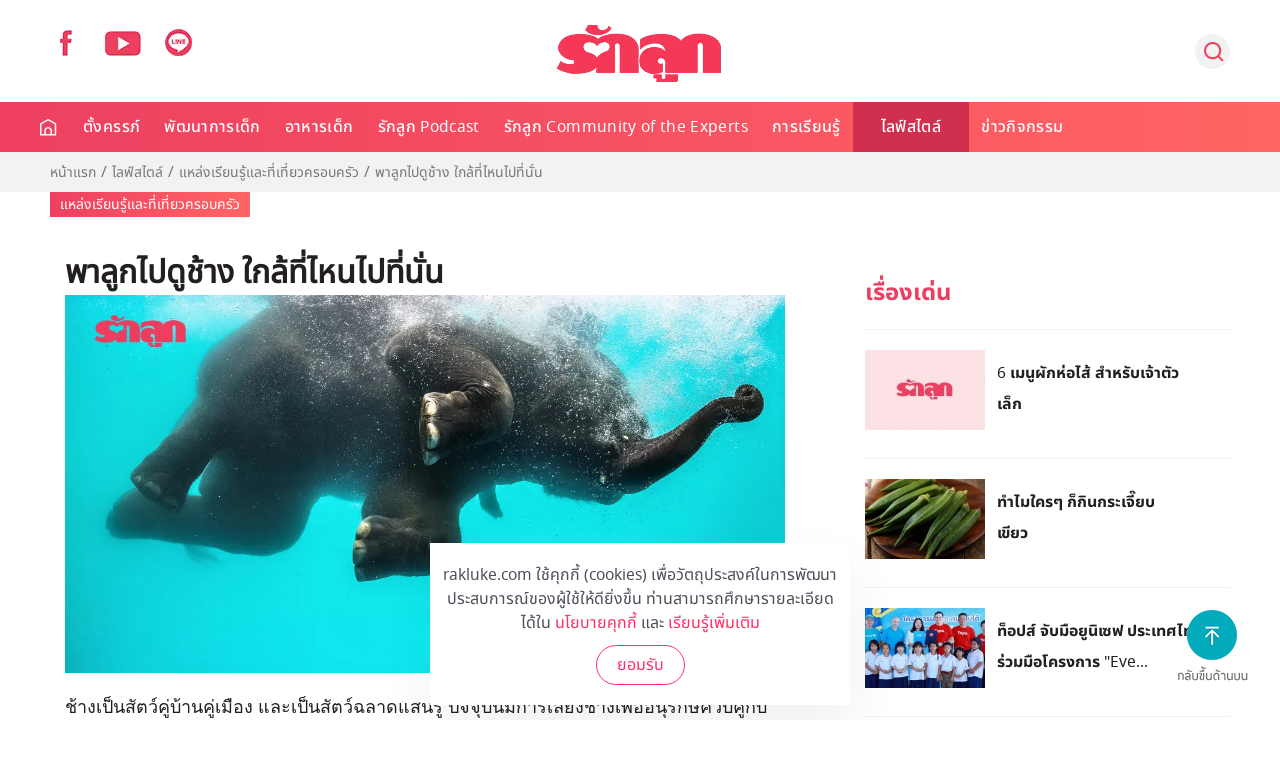

--- FILE ---
content_type: text/html; charset=utf-8
request_url: https://www.rakluke.com/family-lifestyle-all/family-trip/item/elephant-show.html
body_size: 22775
content:
<!DOCTYPE html>
<html lang="th-th" dir="ltr" vocab="http://schema.org/">
    <head>
        <meta http-equiv="X-UA-Compatible" content="IE=edge">
        <meta name="viewport" content="width=device-width, initial-scale=1">
        <link rel="shortcut icon" href="/images/template/fav96x96.webp">
        <link rel="apple-touch-icon-precomposed" href="/images/template/180x180.webp">
        <meta charset="utf-8" />
	<base href="https://www.rakluke.com/family-lifestyle-all/family-trip/item/elephant-show.html" />
	<meta name="keywords" content="ตั๋วช้าง, สวนสัตว์, โชว์ช้าง, การแสดงช้าง, การแสดงสัตว์ป่า, ศูนย์อนุรักษ์ช้าง, สวนสัตว์เปิดเขาเขียว, ปางช้าง, หมู่บ้านช้าง" />
	<meta name="author" content="เกื้อกูล เล่าอุย" />
	<meta name="description" content="ช้างเป็นสัตว์คู่บ้านคู่เมือง อยากพาลูกไปรู้จักช้างมากยิ่งขึ้นจะซื้อตั๋วไปดูช้างใกล้ที่ไหนไปที่นั่นเลย " />
	<title>ซื้อตั๋วไปดูช้าง ใกล้ที่ไหนไปที่นั่น</title>
	<link href="https://www.rakluke.com/family-lifestyle-all/family-trip/item/elephant-show.html" rel="canonical" />
	<link href="/components/com_flexicontent/librairies/jquery/css/ui-lightness/jquery-ui-1.9.2.css" rel="stylesheet" />
	<link href="/components/com_flexicontent/assets/css/flexicontent.css?391231709c3ac770efd38d078576ff32" rel="stylesheet" />
	<link href="/media/plg_content_osembed/css/osembed.css?637e04f2396ca85e7777a5a7d3b39f03" rel="stylesheet" />
	<link href="/components/com_flexicontent/librairies/bootstrap-toggle/css/bootstrap2-toggle.min.css" rel="stylesheet" />
	<link href="/components/com_flexicontent/assets/css/fcvote.css?391231709c3ac770efd38d078576ff32" rel="stylesheet" />
	<link href="/modules/mod_flexicontent/tmpl/newsupdate/newsupdate.css?391231709c3ac770efd38d078576ff32" rel="stylesheet" />
	<link href="/modules/mod_flexicontent/tmpl_common/module.css?391231709c3ac770efd38d078576ff32" rel="stylesheet" />
	<link href="https://www.rakluke.com/modules/mod_ijoomla_adagency_zone/tmpl/mod_ijoomlazone.css" rel="stylesheet" />
	<link href="https://www.rakluke.com/modules/mod_ijoomla_adagency_zone/tmpl/font-awesome.min.css" rel="stylesheet" />
	<link href="/modules/mod_flexicontent/tmpl/news/news.css?391231709c3ac770efd38d078576ff32" rel="stylesheet" />
	<link href="/components/com_flexicontent/templates/default-item/css/item.css" rel="stylesheet" />
	<link href="/components/com_flexicontent/assets/css/tabber.css?391231709c3ac770efd38d078576ff32" rel="stylesheet" />
	<link href="/plugins/system/jce/css/content.css?4da80e45d8d4a0fa07b64b3978555cf2" rel="stylesheet" />
	<link href="//fonts.googleapis.com/css?family=Open+Sans:400,600,700" rel="stylesheet" />
	<link href="/plugins/system/ampz/ampz/css/ampz.min.css" rel="stylesheet" />
	<link href="https://cdn.jsdelivr.net/npm/flatpickr/dist/flatpickr.min.css" rel="stylesheet" />
	<link href="https://npmcdn.com/flatpickr/dist/themes/material_red.css" rel="stylesheet" />
	<link href="/media/mod_subscriber/css/form.css" rel="stylesheet" />
	<link href="/modules/mod_flexiadvsearch/tmpl_common/module.css?391231709c3ac770efd38d078576ff32" rel="stylesheet" />
	<link href="/components/com_flexicontent/assets/css/flexi_filters.css?391231709c3ac770efd38d078576ff32" rel="stylesheet" />
	<link href="/templates/yootheme_rakluke/css/theme.9.css?v=1754452296" rel="stylesheet" id="theme-style-css" />
	<link href="/templates/yootheme_rakluke/css/custom.css?v=1.22.7" rel="stylesheet" id="theme-custom-css" />
	<link href="/media/widgetkit/wk-styles-7bd23671.css" rel="stylesheet" id="wk-styles-css" />
	<style>

			/* This is via voting field parameter, please edit field configuration to override them */
			.voting-row div.fcvote.fcvote-box-main {
				line-height:24px!important;
			}
			.voting-row div.fcvote.fcvote-box-main > ul.fcvote_list {
				height:24px!important;
				width:120px!important;
			}
			.voting-row div.fcvote.fcvote-box-main > ul.fcvote_list > li.voting-links a,
			.voting-row div.fcvote.fcvote-box-main > ul.fcvote_list > li.current-rating {
				height:24px!important;
				line-height:24px!important;
			}
			.voting-row div.fcvote.fcvote-box-main > ul.fcvote_list,
			.voting-row div.fcvote.fcvote-box-main > ul.fcvote_list > li.voting-links a:hover,
			.voting-row div.fcvote.fcvote-box-main > ul.fcvote_list > li.current-rating {
				background-image:url(/components/com_flexicontent/assets/images/star-medium.webp)!important;
			}
			
			/* This is via voting field parameter, please edit field configuration to override them */
			.voting-row div.fcvote > ul.fcvote_list {
				height:24px!important;
				width:120px!important;
			}
			.voting-row div.fcvote > ul.fcvote_list > li.voting-links a,
			.voting-row div.fcvote > ul.fcvote_list > li.current-rating {
				height:24px!important;
				line-height:24px!important;
			}
			.voting-row div.fcvote > ul.fcvote_list,
			.voting-row div.fcvote > ul.fcvote_list > li.voting-links a:hover,
			.voting-row div.fcvote > ul.fcvote_list > li.current-rating {
				background-image:url(/components/com_flexicontent/assets/images/star-medium.webp)!important;
			}
			.voting-row div.fcvote ul.fcvote_list > .voting-links a.star1 { width: 20%!important; z-index: 6; }
.voting-row div.fcvote ul.fcvote_list > .voting-links a.star2 { width: 40%!important; z-index: 5; }
.voting-row div.fcvote ul.fcvote_list > .voting-links a.star3 { width: 60%!important; z-index: 4; }
.voting-row div.fcvote ul.fcvote_list > .voting-links a.star4 { width: 80%!important; z-index: 3; }
.voting-row div.fcvote ul.fcvote_list > .voting-links a.star5 { width: 100%!important; z-index: 2; }

	#mod_fcitems_box_featured_157 {
	}
	#mod_fcitems_box_featured_157 div.mod_flexicontent_standard_wrapper {
	}
	#mod_fcitems_box_featured_157 div.mod_flexicontent_standard_wrapper_innerbox {
		
	}
	#mod_fcitems_box_standard_157 {
	}
	#mod_fcitems_box_standard_157 div.mod_flexicontent_standard_wrapper {
	}
	#mod_fcitems_box_standard_157 div.mod_flexicontent_standard_wrapper_innerbox {
		
	}
	#mod_fcitems_box_featured_278 {
	}
	#mod_fcitems_box_featured_278 div.mod_flexicontent_standard_wrapper {
	}
	#mod_fcitems_box_featured_278 div.mod_flexicontent_standard_wrapper_innerbox {
		
	}
	#mod_fcitems_box_standard_278 {
	}
	#mod_fcitems_box_standard_278 div.mod_flexicontent_standard_wrapper {
	}
	#mod_fcitems_box_standard_278 div.mod_flexicontent_standard_wrapper_innerbox {
		
	}#load-btns-inline_sc_1{
			font-family: 'Open Sans', helvetica, arial, sans-serif;

		}
        #ampz_inline_mobile { background-color: #ffffff }
        @media (min-width: 600px) {
            #ampz_inline_mobile {
                display: none!important;
            }
        }
        @media (max-width: 600px) {
            #ampz_inline_mobile {
                display: block!important;
            }
        }.mfp-content{
			font-family: 'Open Sans', helvetica, arial, sans-serif;

		}.mfp-content ul li a {
                border-radius: 5px;
                -moz-border-radius: 5px;
                -webkit-border-radius: 5px;

            }
.grecaptcha-badge { visibility: hidden; }

	</style>
	<script type="application/json" class="joomla-script-options new">{"csrf.token":"37c2c13b251cc0e1b2057eaa9341e4c8","system.paths":{"root":"","base":""},"joomla.jtext":{"FLEXI_FORM_IS_BEING_SUBMITTED":"Form is being submitted ...","FLEXI_APPLYING_FILTERING":"Applying Filtering","FLEXI_TYPE_TO_LIST":"... type to list","FLEXI_TYPE_TO_FILTER":" ... type to filter","FLEXI_UPDATING_CONTENTS":"Updating contents ...","FLEXI_NOT_AN_IMAGE_FILE":"FLEXI_NOT_AN_IMAGE_FILE","FLEXI_LOADING_IMAGES":"FLEXI_LOADING_IMAGES","FLEXI_THUMBNAILS":"FLEXI_THUMBNAILS","FLEXI_NO_ITEMS_SELECTED":"FLEXI_NO_ITEMS_SELECTED","FLEXI_ARE_YOU_SURE":"FLEXI_ARE_YOU_SURE","FLEXI_YOUR_BROWSER_DOES_NOT_SUPPORT_AJAX":"Your browser does not support Ajax","FLEXI_LOADING":"loading","FLEXI_ADDED_TO_YOUR_FAVOURITES":"Added to your favourites","FLEXI_YOU_NEED_TO_LOGIN":"You need to login to favour this item. It will be added to your personal Favourites list.","FLEXI_REMOVED_FROM_YOUR_FAVOURITES":"Removed from your favourites","FLEXI_USERS":"users","FLEXI_FAVOURE":"Add to favourites","FLEXI_REMOVE_FAVOURITE":"Remove from your favourites","FLEXI_FAVS_YOU_HAVE_SUBSCRIBED":"You have subscribed","FLEXI_FAVS_CLICK_TO_SUBSCRIBE":"Click to subscribe","FLEXI_TOTAL":"Total"}}</script>
	<script src="/media/system/js/core.js?4da80e45d8d4a0fa07b64b3978555cf2"></script>
	<script src="/media/jui/js/jquery.min.js?4da80e45d8d4a0fa07b64b3978555cf2"></script>
	<script src="/media/jui/js/jquery-noconflict.js?4da80e45d8d4a0fa07b64b3978555cf2"></script>
	<script src="/media/jui/js/jquery-migrate.min.js?4da80e45d8d4a0fa07b64b3978555cf2"></script>
	<script src="/media/jui/js/jquery.ui.core.min.js?4da80e45d8d4a0fa07b64b3978555cf2"></script>
	<script src="/media/jui/js/jquery.ui.sortable.min.js?4da80e45d8d4a0fa07b64b3978555cf2"></script>
	<script src="/components/com_flexicontent/librairies/jquery/js/jquery-ui/jquery.ui.dialog.min.js"></script>
	<script src="/components/com_flexicontent/librairies/jquery/js/jquery-ui/jquery.ui.menu.min.js"></script>
	<script src="/components/com_flexicontent/librairies/jquery/js/jquery-ui/jquery.ui.autocomplete.min.js"></script>
	<script src="/components/com_flexicontent/librairies/jquery/js/jquery-ui/jquery.ui.progressbar.min.js"></script>
	<script src="/media/plg_content_osembed/js/osembed.min.js?637e04f2396ca85e7777a5a7d3b39f03"></script>
	<script src="/components/com_flexicontent/assets/js/tmpl-common.js?391231709c3ac770efd38d078576ff32"></script>
	<script src="/components/com_flexicontent/assets/js/jquery-easing.js?391231709c3ac770efd38d078576ff32"></script>
	
	
	
	<script src="/components/com_flexicontent/assets/js/flexi-lib.js?391231709c3ac770efd38d078576ff32"></script>
	<script src="/components/com_flexicontent/librairies/bootstrap-toggle/js/bootstrap2-toggle.min.js"></script>
	<script src="/components/com_flexicontent/assets/js/fcfav.js?391231709c3ac770efd38d078576ff32"></script>
	<script src="/components/com_flexicontent/assets/js/fcvote.js?391231709c3ac770efd38d078576ff32"></script>
	<script src="/media/jui/js/bootstrap.min.js?4da80e45d8d4a0fa07b64b3978555cf2"></script>
	<script src="https://www.rakluke.com/modules/mod_ijoomla_adagency_zone/includes/helper.js"></script>
	<script src="https://www.rakluke.com/components/com_adagency/includes/js/domready.js"></script>
	<script src="https://www.rakluke.com/modules/mod_ijoomla_adagency_zone/tmpl/jquery.iframetracker.js"></script>
	<script src="/components/com_flexicontent/librairies/masonry/masonry.pkgd.min.js"></script>
	<script src="/components/com_flexicontent/librairies/imagesLoaded/imagesloaded.pkgd.min.js"></script>
	<script src="/components/com_flexicontent/assets/js/tabber-minimized.js?391231709c3ac770efd38d078576ff32"></script>
	<script src="/plugins/system/ampz/ampz/js/ampz.min.js"></script>
	<script src="https://cdn.jsdelivr.net/npm/flatpickr"></script>
	<script src="https://npmcdn.com/flatpickr/dist/l10n/th.js"></script>
	<script src="https://www.google.com/recaptcha/api.js?render=6LeZbakZAAAAADCV_wqE5AAwiAe8KatRBEf_hmHa"></script>
	<script src="/templates/yootheme/cache/scripts-aed28abc.js?v=1.22.7"></script>
	<script src="/templates/yootheme/vendor/yootheme/theme-cookie/app/cookie.min.js?v=1.22.7" defer></script>
	<script src="/media/widgetkit/uikit2-1da63884.js"></script>
	<script src="/media/widgetkit/wk-scripts-12c56fbf.js"></script>
	<script>

				function cc_ads_insert_1() {
					jQuery(function() {
						jQuery('#mod_fcitems_box_standard_91, #mod_fcitems_box_standard_177').each(function() {
							var _this = this;
							jQuery.get('index.php?option=com_adagency&controller=adagencyAds&task=remote_ad&tmpl=component&format=raw&zid=203', function(response) {
								var $ad = jQuery(response).find('a');
								var $eq = jQuery(_this).find('.mod_flexicontent_standard_wrapper').eq(2);
								
								if(!$ad.length)
									return false;
								
								if(_this.id == 'mod_fcitems_box_standard_91') {
									$ad.find('img').attr('style', 'width: 100%;');
								}
								
								var item = '<div class="mod_flexicontent_standard_wrapper odd cols_3 ccadsinsert" style="' + ((_this.id == 'mod_fcitems_box_standard_177') ? 'height: 100% !important;' : '') + '">' +
												'<div class="mod_flexicontent_standard_wrapper_innerbox">' +					
													'<div class="image_standard fc_stretch ' + ((_this.id == 'mod_fcitems_box_standard_177') ? '' : 'fc_clear') + '" ' + (_this.id == 'mod_fcitems_box_standard_177' ? 'style="text-align: center;"' : '') + '>' +
														$ad[0].outerHTML + 
													'</div>' +
													'<div class="content_standard ">' +
														'<div class="fcitem_title_box">' +
															'<span class="fcitem_title">' +
															'</span>' +
														'</div>' +
														'<div class="clearfix"></div> ' +
													'</div>' +
												'</div>' +
											'</div>';
								
								jQuery(item).insertBefore($eq);
								
								var container = document.querySelector('div#' + _this.id);
								var msnry;
								if (container) {
									imagesLoaded( container, function() {
										if(typeof(Masonry) !== 'undefined')
											msnry = new Masonry( container );
									});
								}
							});
						});
					});						
				}	
				function cc_ads_insert_2() {
					jQuery(function() {
						jQuery('#mod_fcitems_box_standard_91, #mod_fcitems_box_standard_177').each(function() {
							var _this = this;
							jQuery.get('index.php?option=com_adagency&controller=adagencyAds&task=remote_ad&tmpl=component&format=raw&zid=204', function(response) {
								var $ad = jQuery(response).find('a');
								var $eq = jQuery(_this).find('.mod_flexicontent_standard_wrapper').eq(8);
								
								if(!$ad.length)
									return false;
								
								if(_this.id == 'mod_fcitems_box_standard_91') {
									$ad.find('img').attr('style', 'width: 100%;');
								}
								
								var item = '<div class="mod_flexicontent_standard_wrapper odd cols_3 ccadsinsert" style="' + ((_this.id == 'mod_fcitems_box_standard_177') ? 'height: 100% !important;' : '') + '">' +
												'<div class="mod_flexicontent_standard_wrapper_innerbox">' +					
													'<div class="image_standard fc_stretch ' + ((_this.id == 'mod_fcitems_box_standard_177') ? '' : 'fc_clear') + '" ' + (_this.id == 'mod_fcitems_box_standard_177' ? 'style="text-align: center;"' : '') + '>' +
														$ad[0].outerHTML + 
													'</div>' +
													'<div class="content_standard ">' +
														'<div class="fcitem_title_box">' +
															'<span class="fcitem_title">' +
															'</span>' +
														'</div>' +
														'<div class="clearfix"></div> ' +
													'</div>' +
												'</div>' +
											'</div>';
								
								jQuery(item).insertBefore($eq);
								
								var container = document.querySelector('div#' + _this.id);
								var msnry;
								if (container) {
									imagesLoaded( container, function() {
										if(typeof(Masonry) !== 'undefined')
											msnry = new Masonry( container );
									});
								}
							});
						});
					});					
				}
				function cc_ads_insert_4() {
					jQuery(function() {
						if(jQuery('#flexicontent.fccategory').length) {
							jQuery.get('index.php?option=com_adagency&controller=adagencyAds&task=remote_ad&tmpl=component&format=raw&zid=', function(response) {
								var $ad = jQuery(response).find('a');
								var $eq = jQuery('.fc_bloglist_item').eq();
								
								if(!$ad.length)
									return false;
								
								$ad.find('img').attr('style', 'width: 100%;');
								
								var item = '<li class="fc_bloglist_item ccadsinsert">' +
												'<div class="lineinfo image_descr">' +
													'<div>' +
														$ad[0].outerHTML + 
													'</div>' +
												'</div>' +
											'</li>';
								
								jQuery(item).insertBefore($eq);
							});
						}        
					});					
				}
					function cc_ads_insert_mapping() {
						var mapping = [["8","221"],["9","221"],["10","221"],["11","221"],["12","221"],["13","221"],["14","221"],["15","225"],["16","225"],["17","225"],["18","225"],["19","229"],["20","229"],["21","229"],["22","229"],["23","233"],["26","237"],["27","241"],["28","241"],["29","241"],["50","241"],["30","245"],["31","245"],["32","245"],["33","245"],["34","245"],["35","249"],["36","249"],["37","249"]];
						jQuery(function() {
							for(var i in mapping) {
								var catid = mapping[i][0],
									zoneid = mapping[i][1],
									index = 3;
									
								if(jQuery('#flexicontent.fccategory.fccat' + catid).length) {
									jQuery.get('index.php?option=com_adagency&controller=adagencyAds&task=remote_ad&tmpl=component&format=raw&zid=' + zoneid, function(response) {
										var $ad = jQuery(response).find('a');
										var $eq = jQuery('.fc_bloglist_item').eq(index);
										
										if(!$ad.length)
											return false;
										
										$ad.find('img').attr('style', 'width: 100%;');
										
										var item = '<li class="fc_bloglist_item ccadsinsert">' +
														'<div class="lineinfo image_descr">' +
															'<div>' +
																$ad[0].outerHTML + 
															'</div>' +
														'</div>' +
													'</li>';
										
										jQuery(item).insertBefore($eq);
									});
								}
							}
						});
					}
				
        jQuery(function() {
			cc_ads_insert_1();
        });
                
		jQuery(function() {
			setTimeout(cc_ads_insert_2, 500);
        });
                
		jQuery(function() {
			cc_ads_insert_mapping();     
		});
                
				var jbase_url_fc = "https:\/\/www.rakluke.com\/";
				var jroot_url_fc = "https:\/\/www.rakluke.com\/";
				var jclient_path_fc = "";
			
					var fc_sef_lang = 'th';
					var fc_root_uri = '';
					var fc_base_uri = '';
					var FC_URL_VARS = [];

					// To be removed ... in v3.3.x
					var _FC_GET = {"view":"item","option":"com_flexicontent"};
				
					jQuery(document).ready(function(){
						jQuery('input.fc_checkboxtoggle').bootstrapToggle();
					});
				jQuery(function($){ initTooltips(); $("body").on("subform-row-add", initTooltips); function initTooltips (event, container) { container = container || document;$(container).find(".hasTooltip").tooltip({"html": true,"container": "body"});} });
			jQuery(document).ready(function() {
				var mod_flexicontent_news157_loading = false;

				jQuery('#mod_flexicontent_news157 .newsupdate-loadmore-btn').on('click', function(e) {
					if(mod_flexicontent_news157_loading)
						return false;
					
					var _this = this;
					var count = 9,
						skip = 4,
						page = jQuery(this).data('page'),
						next_page = page + 1,
						offset = (page == 1) ? skip : skip + ((page - 1) * count),
						loading_text = jQuery(this).data('loading'),
						button_text = jQuery(this).data('title');
						
					mod_flexicontent_news157_loading = true;
					jQuery(this).text(loading_text);
						
					jQuery.ajax({
						method: 'get',
						url: 'index.php?option=com_ajax&ignoreMessages&module=flexicontent&method=loadMore&mid=157&format=raw',
						success: function(response) {
							mod_flexicontent_news157_loading = false;
							jQuery(_this).text(button_text);
							
							var items = jQuery(response).find('.mod_flexicontent_standard_wrapper'); 
							
							if((items.length / count) < 2)
							{
								jQuery('#mod_fcitems_box_standard_157').html(jQuery(response).find('#mod_fcitems_box_standard_157').html());
								jQuery(_this).hide();
							}
							else
							{
								for(var i = offset; i < offset + count; i++) {
									jQuery('#mod_fcitems_box_standard_157').append(items[i]);
								}
							}
							
							var container = document.querySelector('div#mod_fcitems_box_standard_157');
							var msnry;
							// initialize Masonry after all images have loaded
							if (container) {
								imagesLoaded( container, function() {
									msnry = new Masonry( container );
								});
							}
							
							if(next_page * count >= 120)
								jQuery(_this).hide();
							
							jQuery(_this).data('page', next_page);
							
							jQuery('#mod_fcitems_box_standard_157 img[src*=field_24]').each(function() {
								jQuery(this).parent().addClass('video-icon');
							});
						},
						error: function() {
							mod_flexicontent_news157_loading = false;
							jQuery(_this).text(button_text);
						}
					});
				});
			});
		
		jQuery(document).ready(function(){
			var container = document.querySelector('div#mod_fcitems_box_featured_278');
			var msnry;
			// initialize Masonry after all images have loaded
			if (container) {
				imagesLoaded( container, function() {
					msnry = new Masonry( container );
				});
			}
		});
		 document.write('<style type="text/css">.fctabber{display:none;}<\/style>'); 
		var fc_validateOnSubmitForm = 1;
	var ampzSettings = {"ampzCounts":"","ampzNetworks":["facebook","twitter","line"],"ampzEntranceDelay":"1.5s","ampzEntranceDelayMobile":"1.5s","ampzMobileOnlyButtons":"","ampzMobileWidth":"600","ampzFlyinEntranceEffect":"ampz_flyin_right bounceInUp","ampzThresholdTotalShares":"0","ampzBaseUrl":"https:\/\/www.rakluke.com\/","ampzShareUrl":"https%3A%2F%2Fwww.rakluke.com%2Ffamily-lifestyle-all%2Ffamily-trip%2Fitem%2Felephant-show.html","ampzOpenInNewTab":"","ampzFbAT":"0","ampzCacheLifetime":"3600","ampzCachedCounts":"","ampzFlyInTriggerBottom":"","ampzFlyInTriggerTime":"","ampzFlyInTriggerTimeSeconds":"10000","ampzActiveComponent":"com_flexicontent","ampzFlyInDisplayMobile":"","ampzInlineDisplayMobile":"","ampzInlineDisableExpandOnHover":"","ampzSidebarDisplayMobile":"","ampzFlyInCookieType":"never","ampzFlyInCookieDuration":"5","ampzSideBarVisibility":"inline","ampzMobileVisibility":"inline","ampzSideBarStartClosed":""};
	jQuery(document).ready(function() {
		jQuery('#tm-mobile .uk-nav-default ul.uk-nav-sub').hide();
		jQuery('#tm-mobile .uk-nav-default > li.uk-parent').not('.js-accordion').addClass('js-accordion');
		jQuery('#tm-mobile .uk-nav-default > li.uk-parent.js-accordion').on('click', function(e) {
			e.preventDefault();
			var _this = this;
			var $items = jQuery(_this).find('ul.uk-nav-sub li a');
			var $ul = jQuery('<ul></ul>').addClass('uk-nav uk-nav-default uk-nav-parent-icon');
			
			var $headdrop = jQuery('<li class="js-accordion"></li>')
				.html('<a class="headback" tabindex="0"><span class="uk-margin-small-right uk-icon"  uk-icon="icon: chevron-left; ratio: 1.5" ></span> ' + $items.first().text() + '</a>')
				.on('click', function() {
					jQuery('#tm-mobile .uk-panel#module-0').show();
					jQuery('#tm-mobile .uk-panel#module-x').remove();
				});

			$ul.append($headdrop);
			
			$ul.append('<li class="js-accordion"><a href="' + $items.first().attr('href') + '">ดูทั้งหมด</a></li>');
			
			$items.not('.headdrop').each(function() {
				var $item = jQuery(this);
				var $li = jQuery('<li class="js-accordion"></li>');
				$li.on('click', function() {
					location.href = $item.attr('href');
				});
				$li.append(jQuery('<a tabindex="0">' + $item.text() + '</a>'));
				$ul.append($li);
			});
			
			jQuery('#tm-mobile .uk-panel#module-0').hide();
			jQuery('#tm-mobile .uk-first-column').append(jQuery('<div class="uk-panel" id="module-x"></div>').append($ul));
			jQuery(document).scrollTop(0);
			
			return false;
		});
	});

	var subscriber_status = 1;
	document.addEventListener("DOMContentLoaded", function(event) {
		var subscriber_email = document.getElementById('subscriber_email');
		var subscriber_due_date = document.getElementById('subscriber_due_date');
		var subscriber_birth_date = document.getElementById('subscriber_birth_date');
		
		document.getElementsByName('subscriber_status').forEach((x) => {
			x.addEventListener('change', function() {
				if(this.value == 1) {
					subscriber_due_date.style.display = 'none';
					subscriber_birth_date.style.display = 'none';
				} else if(this.value == 2) {
					subscriber_due_date.style.display = 'block';
					subscriber_birth_date.style.display = 'none';
				} else {
					subscriber_due_date.style.display = 'none';
					subscriber_birth_date.style.display = 'block';
				}
				
				subscriber_status = this.value;
			});
		});
		
		flatpickr("#subscriber_due_date", {locale: 'th'});
		flatpickr("#subscriber_birth_date", {locale: 'th'});
	});
	
	function subscriber_validate() {
		if(!subscriber_email.value) {
			alert('กรุณาระบุอีเมล์ของคุณ');
			subscriber_email.focus();
			return false;
		}
		
		const re = /^(([^<>()\[\]\.,;:\s@"]+(\.[^<>()\[\]\.,;:\s@"]+)*)|(".+"))@((\[[0-9]{1,3}\.[0-9]{1,3}\.[0-9]{1,3}\.[0-9]{1,3}\])|(([a-zA-Z\-0-9]+\.)+[a-zA-Z]{2,}))$/;
		if(!re.test(String(subscriber_email.value).toLowerCase())) {
			alert('ระบุอีเมล์ไม่ถูกต้อง');
			subscriber_email.focus();
			return false;
		}
		
		if(subscriber_status == 2 && !subscriber_due_date.value) {
			alert('กรุณาระบุกำหนดการคลอดของคุณ');
			subscriber_due_date.focus();
			return false;
		} 
		
		if(subscriber_status == 3 && !subscriber_birth_date.value) {
			alert('กรุณาระบุวันเกิดลูก');
			subscriber_birth_date.focus();
			return false;
		}
		
		return true;
	}

	jQuery(document).ready(function() {
		jQuery('#module_98 #subscriber_form').submit(function(event) {
			event.preventDefault();
			
			if(subscriber_validate()) {
				grecaptcha.ready(function() {
					grecaptcha.execute('6LeZbakZAAAAADCV_wqE5AAwiAe8KatRBEf_hmHa', {action: 'subscribe_newsletter'}).then(function(token) {
						jQuery('#module_98 #subscriber_form').prepend('<input type="hidden" name="token" value="' + token + '">');
						jQuery('#module_98 #subscriber_form').prepend('<input type="hidden" name="action" value="subscribe_newsletter">');
						jQuery('#module_98 #subscriber_form').unbind('submit').submit();
					});
				});	
			}
		});
	});

		jQuery(document).ready(function() {
			jQuery("#default_form_94 input:not(.fc_autosubmit_exclude):not(.select2-input), #default_form_94 select:not(.fc_autosubmit_exclude)").on("change", function() {
				var form=document.getElementById("default_form_94");
				adminFormPrepare(form, 1);
			});
		});
	
		jQuery(document).ready(function() {
			jQuery("#default_form_215 input:not(.fc_autosubmit_exclude):not(.select2-input), #default_form_215 select:not(.fc_autosubmit_exclude)").on("change", function() {
				var form=document.getElementById("default_form_215");
				adminFormPrepare(form, 1);
			});
		});
	document.addEventListener('DOMContentLoaded', function() {
Array.prototype.slice.call(document.querySelectorAll('a span[id^="cloak"]')).forEach(function(span) {
    span.innerText = span.textContent;
});
});
	</script>
	
	<meta property="og:description" content="ช้างเป็นสัตว์คู่บ้านคู่เมือง อยากพาลูกไปรู้จักช้างมากยิ่งใกล้ที่ไหนไปที่นั่นเลย " />
	<meta property="og:title" content="พาลูกไปดูช้าง ใกล้ที่ไหนไปที่นั่น" />
	<script>
  UIkit.util.ready(function () {
	UIkit.sticky('.tm-header', {media: 768, showOnUp: false, animation: 'uk-animation-slide-top', clsActive: 'uk-navbar-sticky'});
	UIkit.sticky('.tm-toolbar', {media: 768, showOnUp: false, animation: 'uk-animation-slide-top', clsActive: 'uk-navbar-sticky'});
 
  });
  </script>
<script>
UIkit.util.ready(function () {
    UIkit.scrollspy('#sticky-to-top', { cls: 'sticky-to-top', repeat: true });
});

function stickyToTop() {
      var doc = document.documentElement;
      var top = (window.pageYOffset || doc.scrollTop)  - (doc.clientTop || 0);
      var stickyEl = document.getElementById('sticky-to-top');

      if (top > 500) {
          stickyEl.classList.add('sticky-to-top');
      } else {
          stickyEl.classList.remove('sticky-to-top');
      }

  }

  document.addEventListener('DOMContentLoaded', function() {
      stickyToTop();
  });

  window.addEventListener('scroll', function() {
      stickyToTop();
  });
  </script>
	<!-- BOF Socialmeta plugin for Joomla! https://github.com/vistamedia/socialmeta -->
	<!-- Google structured data -->
	<script type="application/ld+json">{"@context":"http:\/\/schema.org\/","@type":"Article","image":{"@type":"ImageObject","url":"https:\/\/www.rakluke.com\/images\/2020\/news-update\/5096.jpg","width":1200,"height":630,"fileFormat":"image\/jpeg"},"mainEntityOfPage":"https:\/\/www.rakluke.com\/family-lifestyle-all\/family-trip\/item\/elephant-show.html","inLanguage":"th-TH","author":{"@type":"Person","name":"\u0e40\u0e01\u0e37\u0e49\u0e2d\u0e01\u0e39\u0e25 \u0e40\u0e25\u0e48\u0e32\u0e2d\u0e38\u0e22"},"articleSection":"\u0e41\u0e2b\u0e25\u0e48\u0e07\u0e40\u0e23\u0e35\u0e22\u0e19\u0e23\u0e39\u0e49\u0e41\u0e25\u0e30\u0e17\u0e35\u0e48\u0e40\u0e17\u0e35\u0e48\u0e22\u0e27\u0e04\u0e23\u0e2d\u0e1a\u0e04\u0e23\u0e31\u0e27","dateModified":"2023-02-17T08:34:15+0700","datePublished":"2021-02-20T14:18:47+0700","keywords":"\u0e1e\u0e34\u0e1e\u0e34\u0e18\u0e20\u0e31\u0e13\u0e11\u0e4c,\u0e41\u0e2b\u0e25\u0e48\u0e07\u0e17\u0e48\u0e2d\u0e07\u0e40\u0e17\u0e35\u0e48\u0e22\u0e27 ","headline":"\u0e1e\u0e32\u0e25\u0e39\u0e01\u0e44\u0e1b\u0e14\u0e39\u0e0a\u0e49\u0e32\u0e07 \u0e43\u0e01\u0e25\u0e49\u0e17\u0e35\u0e48\u0e44\u0e2b\u0e19\u0e44\u0e1b\u0e17\u0e35\u0e48\u0e19\u0e31\u0e48\u0e19","name":"\u0e1e\u0e32\u0e25\u0e39\u0e01\u0e44\u0e1b\u0e14\u0e39\u0e0a\u0e49\u0e32\u0e07 \u0e43\u0e01\u0e25\u0e49\u0e17\u0e35\u0e48\u0e44\u0e2b\u0e19\u0e44\u0e1b\u0e17\u0e35\u0e48\u0e19\u0e31\u0e48\u0e19","description":"\u0e0a\u0e49\u0e32\u0e07\u0e40\u0e1b\u0e47\u0e19\u0e2a\u0e31\u0e15\u0e27\u0e4c\u0e04\u0e39\u0e48\u0e1a\u0e49\u0e32\u0e19\u0e04\u0e39\u0e48\u0e40\u0e21\u0e37\u0e2d\u0e07 \u0e2d\u0e22\u0e32\u0e01\u0e1e\u0e32\u0e25\u0e39\u0e01\u0e44\u0e1b\u0e23\u0e39\u0e49\u0e08\u0e31\u0e01\u0e0a\u0e49\u0e32\u0e07\u0e21\u0e32\u0e01\u0e22\u0e34\u0e48\u0e07\u0e43\u0e01\u0e25\u0e49\u0e17\u0e35\u0e48\u0e44\u0e2b\u0e19\u0e44\u0e1b\u0e17\u0e35\u0e48\u0e19\u0e31\u0e48\u0e19\u0e40\u0e25\u0e22 "}</script>
	<!-- og common meta -->
	<meta property="og:site_name" content="รักลูก - ตั้งครรภ์ อายุครรภ์ ตั้งชื่อลูก พัฒนาการเด็ก เมนูอาหารเด็ก ของใช้เด็ก Rakluke " />
	<meta property="og:type" content="article" />
	<meta property="og:url" content="https://www.rakluke.com/family-lifestyle-all/family-trip/item/elephant-show.html" />
	<meta property="og:locale" content="th_TH" />
	<meta property="og:updated_time" content="2023-02-17T08:34:15+0700" />
	<meta property="og:image" content="https://www.rakluke.com/images/2020/news-update/5096.webp" />
	<meta name="twitter:image" content="https://www.rakluke.com/images/2020/news-update/5096.webp" />
	<meta property="og:image:width" content="1200" />
	<meta property="og:image:height" content="630" />
	<meta property="og:image:type" content="image/jpeg" />
	<!-- og:article specific meta -->
	
	<meta property="article:publisher" content="https://www.facebook.com/raklukeclub" />
	<meta property="article:modified_time" content="2023-02-17T08:34:15+0700" />
	<meta property="article:published_time" content="2021-02-20T14:18:47+0700" />
	<meta property="article:section" content="แหล่งเรียนรู้และที่เที่ยวครอบครัว" />
	<meta property="article:tag" content="พิพิธภัณฑ์" />
	<meta property="article:tag" content="แหล่งท่องเที่ยว " />
	<!-- Facebook specific -->
	<!-- Twitter Specific -->
	<meta name="twitter:card" content="summary_large_image" />
	<meta name="twitter:title" content="พาลูกไปดูช้าง ใกล้ที่ไหนไปที่นั่น" />
	<meta name="twitter:description" content="ช้างเป็นสัตว์คู่บ้านคู่เมือง อยากพาลูกไปรู้จักช้างมากยิ่งใกล้ที่ไหนไปที่นั่นเลย " />
	<!-- EOF Socialmeta plugin for Joomla! https://github.com/vistamedia/socialmeta -->
	<script type="application/javascript" src="//anymind360.com/js/2191/ats.js"></script>
<!-- Global site tag (gtag.js) - Google Analytics -->
<script async src="https://www.googletagmanager.com/gtag/js?id=UA-59781188-1"></script>
<script>
  window.dataLayer = window.dataLayer || [];
  function gtag(){dataLayer.push(arguments);}
  gtag('js', new Date());

  gtag('config', 'UA-59781188-1');
</script>
<!-- Google Tag Manager -->
<script>(function(w,d,s,l,i){w[l]=w[l]||[];w[l].push({'gtm.start':
new Date().getTime(),event:'gtm.js'});var f=d.getElementsByTagName(s)[0],
j=d.createElement(s),dl=l!='dataLayer'?'&l='+l:'';j.async=true;j.src=
'https://www.googletagmanager.com/gtm.js?id='+i+dl;f.parentNode.insertBefore(j,f);
})(window,document,'script','dataLayer','GTM-NW4CHZD');</script>
<!-- End Google Tag Manager -->
<!-- Facebook Pixel Code -->
<script>
!function(f,b,e,v,n,t,s)
{if(f.fbq)return;n=f.fbq=function(){n.callMethod?
n.callMethod.apply(n,arguments):n.queue.push(arguments)};
if(!f._fbq)f._fbq=n;n.push=n;n.loaded=!0;n.version='2.0';
n.queue=[];t=b.createElement(e);t.async=!0;
t.src=v;s=b.getElementsByTagName(e)[0];
s.parentNode.insertBefore(t,s)}(window, document,'script',
'https://connect.facebook.net/en_US/fbevents.js');
fbq('init', '1004749669928164');
fbq('track', 'PageView');
</script>
<noscript><img height="1" width="1" style="display:none"
src="https://www.facebook.com/tr?id=1004749669928164&ev=PageView&noscript=1"
/></noscript>
<!-- End Facebook Pixel Code -->
<style>.AdAsia {display:inherit !important;max-width:max-content;max-height:max-content;width:100%;height:100%;margin:25px auto;} .AdA_Mid:before {content:'Advertisement';margin:0 auto 5px;text-align: center;display:block;font-size:small;color:#2f2f2f;letter-spacing:1px}</style>
<script data-ad-client="ca-pub-3252081900161553" async src="https://pagead2.googlesyndication.com/pagead/js/adsbygoogle.js"></script>
<style>
.btn-sticky-bottom,.sticky_bottom{background:#f2f2f2;text-align:center;left:0}.sticky_bottom{left:0;position:fixed;bottom:0;width:100%;max-width:1024px;z-index:999;padding:5px 0 0;box-sizing:border-box}.btn-sticky-bottom{position:absolute;top:-15px;padding:5px 10px 10px;border-radius:100%;z-index:888;left:50%;margin-left:-15px}.ads-sticky-bottom{position:relative;z-index:999;-webkit-transition:all .5s;-moz-transition:all .5s;-ms-transition:all .5s;-o-transition:all .5s;transition:all .5s;overflow:hidden;display:inline-block}
</style>
    <script>
var width=window.innerWidth||document.documentElement.clientWidth;function show_hide_ads(t){var e=t.parentNode.getElementsByClassName("ads-sticky-bottom")[0];"ads-sticky-bottom trans"==e.className?(e.style.height=e.getAttribute("data-height")+"px",setTimeout(function(){document.getElementsByClassName("ads-sticky-bottom")[0].className="ads-sticky-bottom"},500)):(e.className="ads-sticky-bottom trans",e.style.height="0px")}
    if (width<468) {
        document.write('<div class="sticky_bottom"><a href="#" rel="nofollow" onclick="show_hide_ads(this)" class="btn-sticky-bottom"><img src="https://lh3.googleusercontent.com/-0YrvmNnIW9g/W1fvnbZdB6I/AAAAAAAAAFk/dRTc1G8IfrASefgbxpSrruc7GyKncN-7QCLcBGAs/h240/button_sticky.png"></a><div class="ads-sticky-bottom" style="height:auto;" data-height="50"><div style="width:320px;height:auto;background:#fff;">');

    document.write("<div id='div-gpt-ad-1598859817773-0' style='height:auto; width:320px;'>");
   
    googletag.cmd.push(function(){googletag.display("div-gpt-ad-1598859817773-0")})
    document.write("</div>");
   
    document.write("</div></div></div>");
    }
    </script>
     <!-- END_AdAsia_Anchor_Ad_Tag -->
<script src="https://cdn.pagesense.io/js/raklukeplus/9f90bee879da446aaa2145c13ff7a031.js"></script>
<script type="text/javascript">
    (function(c,l,a,r,i,t,y){
        c[a]=c[a]||function(){(c[a].q=c[a].q||[]).push(arguments)};
        t=l.createElement(r);t.async=1;t.src="https://www.clarity.ms/tag/"+i;
        y=l.getElementsByTagName(r)[0];y.parentNode.insertBefore(t,y);
    })(window, document, "clarity", "script", "oyv9tvqn48");
</script>

    
<!--[if lte IE 11]><script src="/media/system/js/polyfill.event.js?4da80e45d8d4a0fa07b64b3978555cf2"></script><![endif]-->
<!--[if lte IE 11]><script src="/media/system/js/polyfill.classlist.js?4da80e45d8d4a0fa07b64b3978555cf2"></script><![endif]-->
<!--[if lte IE 11]><script src="/media/system/js/polyfill.map.js?4da80e45d8d4a0fa07b64b3978555cf2"></script><![endif]-->
<!--[if IE 8]>
				<link href="/components/com_flexicontent/assets/css/ie8.css?391231709c3ac770efd38d078576ff32" rel="stylesheet" />
				<![endif]-->
</head>
    <body class="item-id-5096 item-catid-32 type-id-1 type-alias-article ">

        
        


        <div class="tm-page">

                        
<div class="tm-header-mobile uk-hidden@m">


    <div class="uk-navbar-container">
        <nav uk-navbar>

                        <div class="uk-navbar-left">

                
                                <a class="uk-navbar-toggle" href="#tm-mobile" uk-toggle="animation: true">
                    <div uk-navbar-toggle-icon></div>
                                    </a>
                
                
            </div>
            
                        <div class="uk-navbar-center">
                <a class="uk-navbar-item uk-logo" href="https://www.rakluke.com">
                    <img alt src="/templates/yootheme/cache/logo-mobile-e85d7ec6.webp" srcset="/templates/yootheme/cache/logo-mobile-e85d7ec6.webp 87w" sizes="(min-width: 87px) 87px" data-width="87" data-height="32">                </a>
            </div>
            
            <div class="uk-navbar-right">
                
<div class="uk-child-width-1-1" uk-grid>    <div>
<div class="uk-panel" id="module-215">

    
    
	<div class="mod_flexiadvsearch_wrapper mod_flexiadvsearch_wrap" id="mod_flexiadvsearch_default215">

<!--
	 <a class="search-toolbar" type="button" uk-toggle="target: #toggle-animation; animation: uk-animation-slide-right; queued: true"><img src="/images/template/Search.webp" alt="Search" /></a> 
-->


		<form class="mod_flexiadvsearch" name="default_form_215" id="default_form_215" action="/search.html" method="post" role="search">
			<div class="search">
				<input name="option" type="hidden" value="com_flexicontent" />
				<input name="view" type="hidden" value="search" />
 				<span class="fc_filter_html fc_text_search">
				
					<input type="text"
						data-txt_ac_lang="th-TH"
						id="mod_search_searchword-215" class="fc_text_filter fc_index_complete_simple fc_basic_complete "
						placeholder="" name="q"  size="20" maxlength="200" value="" aria-label="Search ..."  /><input type="submit" value="Go" style="position:absolute; left:-9999px;" onclick="this.form.q.focus();" />				</span>
			</div>

 
	</form>
	</div>


	
</div>
</div></div>
            </div>



            
        </nav>
    </div>

    
                <div class="uk-position-relative tm-header-mobile-slide">
        
        <div id="tm-mobile" class="uk-position-top" hidden>
            <div class="uk-background-default uk-padding">

                
<div class="uk-child-width-1-1" uk-grid>    <div>
<div class="uk-panel" id="module-0">

    
    
<ul class="uk-nav uk-nav-default">
    
	<li><a href="/"><img src="/images/template/Home.webp" alt="หน้าหลัก">หน้าหลัก</a></li>
	<li class="uk-parent"><a href="/pregnancy-all/pregnancy.html" class="threecol">ตั้งครรภ์</a>
	<ul class="uk-nav-sub">

		<li><a href="/pregnancy-all/pregnancy.html" class="headdrop">ตั้งครรภ์</a></li>
		<li><a href="/pregnancy-all/getting-pregnant.html"><img src="/images/template/menu/01/getting-pregnant.webp" alt="อยากมีลูก">อยากมีลูก</a></li>
		<li><a href="/pregnancy-all/pregnancy-health.html"><img src="/images/template/menu/01/pregnancy-health.webp" alt="สุขภาพครรภ์">สุขภาพครรภ์</a></li>
		<li><a href="/pregnancy-all/pregnancy-nutrition.html"><img src="/images/template/menu/01/pregnancy-nutrition.webp" alt="อาหารคนท้อง">อาหารคนท้อง</a></li>
		<li><a href="/pregnancy-all/birth.html"><img src="/images/template/menu/01/birth.webp" alt="การคลอดลูก">การคลอดลูก</a></li>
		<li><a href="/pregnancy-all/breastfeeding.html"><img src="/images/template/menu/01/breastfeeding.webp" alt="นมแม่">นมแม่</a></li>
		<li><a href="/pregnancy-all/baby-name.html"><img src="/images/template/menu/01/baby-name.webp" alt="ตั้งชื่อลูก">ตั้งชื่อลูก</a></li></ul></li>
	<li class="uk-parent"><a href="/child-development-all/child-development.html" class="threecol">พัฒนาการเด็ก</a>
	<ul class="uk-nav-sub">

		<li><a href="/child-development-all/child-development.html" class="headdrop">พัฒนาการเด็ก</a></li>
		<li><a href="/child-development-all/baby-development.html"><img src="/images/template/menu/02/baby-development.webp" alt="พัฒนาการเด็ก 0-1 ปี">พัฒนาการเด็ก 0-1 ปี</a></li>
		<li><a href="/child-development-all/toddler-development.html"><img src="/images/template/menu/02/toddler-development.webp" alt="พัฒนาการเด็ก 1-3 ปี">พัฒนาการเด็ก 1-3 ปี</a></li>
		<li><a href="/child-development-all/kid-development.html"><img src="/images/template/menu/02/kid-development.webp" alt="พัฒนาการเด็ก 3-6 ปี">พัฒนาการเด็ก 3-6 ปี</a></li></ul></li>
	<li class="uk-parent"><a href="/child-nutrition-all/child-nutrition.html">อาหารเด็ก</a>
	<ul class="uk-nav-sub">

		<li><a href="/child-nutrition-all/child-nutrition.html" class="headdrop">อาหารเด็ก</a></li>
		<li><a href="/child-nutrition-all/baby-nutrition.html"><img src="/images/template/menu/03/baby-nutrition.webp" alt="อาหารเด็ก 6 เดือน –1 ปี">อาหารเด็ก 6 เดือน –1 ปี</a></li>
		<li><a href="/child-nutrition-all/toddler-nutrition.html"><img src="/images/template/menu/03/toddler-nutrition.webp" alt="อาหารเด็ก 1-3 ปี">อาหารเด็ก 1-3 ปี</a></li>
		<li><a href="/child-nutrition-all/kid-nutrition.html"><img src="/images/template/menu/03/kid-nutrition.webp" alt="อาหารเด็ก 3-6 ปี">อาหารเด็ก 3-6 ปี</a></li></ul></li>
	<li class="uk-parent"><a href="/all-podcast/rakluke-podcast.html">รักลูก Podcast</a>
	<ul class="uk-nav-sub">

		<li><a href="/all-podcast/rakluke-podcast.html" class="headdrop">รักลูก Podcast</a></li>
		<li><a href="/all-podcast/the-expert-talk-podcast.html"><img src="/images/2021/expert-podcast/Fianl_Menu_Bar_Thumb_180x119_2.webp" alt="รักลูก The Expert PODCAST">รักลูก The Expert PODCAST</a></li>
		<li><a href="/all-podcast/mom-s-issue.html"><img src="/images/template/menu/04/Mom-Issue.webp" alt="Mom's Issue">Mom's Issue</a></li></ul></li>
	<li class="uk-parent"><a href="/community-of-the-experts.html">รักลูก Community of the Experts</a>
	<ul class="uk-nav-sub">

		<li><a href="/community-of-the-experts.html" class="headdrop">รักลูก Community of the Experts</a></li>
		<li><a href="/community-of-the-experts/pregnancy-must-know.html"><img src="/images/template/menu/05/program-logo/menu-logo20/MenuBar_pregnancy.webp" alt="แม่ท้องต้องรู้">แม่ท้องต้องรู้</a></li>
		<li><a href="/community-of-the-experts/baby-clinic.html"><img src="/images/template/menu/05/program-logo/menu-logo20/MenuBar_Baby.webp" alt="คลินิกเบบี้">คลินิกเบบี้</a></li>
		<li><a href="/community-of-the-experts/baby-name.html"><img src="/images/template/menu/05/program-logo/menu-logo20/MenuBar_Name.webp" alt="ตั้งชื่อลูก">ตั้งชื่อลูก</a></li>
		<li><a href="/community-of-the-experts/healthy-kid.html"><img src="/images/template/menu/05/program-logo/menu-logo20/MenuBar_HealthyKids.webp" alt="The Healthy Kid">The Healthy Kid</a></li>
		<li><a href="/community-of-the-experts/ef-with-dr-prasert.html"><img src="/images/template/menu/05/program-logo/menu-logo20/MenuBar_DRPrasert.webp" alt="Q&amp;A กับคุณหมอประเสริฐ">Q&amp;A กับคุณหมอประเสริฐ</a></li>
		<li><a href="/community-of-the-experts/ef-activity.html"><img src="/images/template/menu/05/program-logo/menu-logo20/MenuBar_EF.webp" alt="Do ดี มี EF">Do ดี มี EF</a></li>
		<li><a href="/community-of-the-experts/special-child.html"><img src="/images/template/menu/05/program-logo/menu-logo20/MenuBar_SpecialKids.webp" alt="รักลูกเป็นพิเศษ">รักลูกเป็นพิเศษ</a></li>
		<li><a href="/community-of-the-experts/teeth-health.html"><img src="/images/template/menu/05/program-logo/menu-logo20/MenuBar_FUN.webp" alt="ฟัน Fun Story">ฟัน Fun Story</a></li></ul></li>
	<li class="uk-parent"><a href="/learning-all/learning.html">การเรียนรู้</a>
	<ul class="uk-nav-sub">

		<li><a href="/learning-all/school.html"><img src="/images/template/menu/06/school-review.webp" alt="แนะนำโรงเรียน">แนะนำโรงเรียน</a></li>
		<li><a href="/learning-all/education.html"><img src="/images/template/menu/06/education.webp" alt="สาระเรื่องเรียน">สาระเรื่องเรียน</a></li>
		<li><a href="/learning-all/learning.html" class="headdrop">การเรียนรู้</a></li>
		<li><a href="/learning-all/download.html"><img src="/images/template/menu/06/learning-sheet.webp" alt="ดาวน์โหลดฟรี ">ดาวน์โหลดฟรี </a></li></ul></li>
	<li class="uk-active uk-parent"><a href="/family-lifestyle-all/family-lifestyle.html">ไลฟ์สไตล์</a>
	<ul class="uk-nav-sub">

		<li><a href="/family-lifestyle-all/family-lifestyle.html" class="headdrop">ไลฟ์สไตล์</a></li>
		<li><a href="/family-lifestyle-all/family-product-review.html"><img src="/images/template/menu/07/family-product-review.webp" alt="รีวิวของใช้เด็กและครอบครัว">รีวิวของใช้เด็กและครอบครัว</a></li>
		<li class="uk-active"><a href="/family-lifestyle-all/family-trip.html"><img src="/images/template/menu/07/family-trip.webp" alt="แหล่งเรียนรู้และที่เที่ยวครอบครัว">แหล่งเรียนรู้และที่เที่ยวครอบครัว</a></li>
		<li><a href="/family-lifestyle-all/family-alert.html"><img src="/images/template/menu/07/family-alert.webp" alt="เตือนภัยครอบครัว">เตือนภัยครอบครัว</a></li>
		<li><a href="/family-lifestyle-all/news-update.html"><img src="/images/template/menu/07/news-update.webp" alt="อัปเดตข่าวครอบครัว">อัปเดตข่าวครอบครัว</a></li></ul></li>
	<li class="uk-parent"><a href="/news-and-events-all/news-and-events.html" class="threecol">ข่าวกิจกรรม</a>
	<ul class="uk-nav-sub">

		<li><a href="/news-and-events-all/news-and-events.html" class="headdrop">ข่าวกิจกรรม</a></li>
		<li><a href="/news-and-events-all/rakluke-activity.html"><img src="/images/template/menu/08/rakluke-activity.webp" alt="กิจกรรมรักลูก">กิจกรรมรักลูก</a></li>
		<li><a href="/news-and-events-all/news.html"><img src="/images/template/menu/08/news.webp" alt="ข่าวประชาสัมพันธ์">ข่าวประชาสัมพันธ์</a></li></ul></li></ul>

</div>
</div></div>

            </div>
        </div>

                </div>
        
    


</div>

<div class="tm-header uk-visible@m" uk-header>




<div class="tm-toolbar tm-toolbar-default uk-visible@m">
    <div class="uk-container uk-flex uk-flex-middle">

                <div class="toolbar-left-panel">
            <div class="uk-grid-medium uk-child-width-auto uk-flex-middle" uk-grid="margin: uk-margin-small-top">

                                <div>
<div class="uk-panel" id="module-114">

    
    
<div class="uk-panel custom" ><p><a href="https://www.facebook.com/raklukeclub" target="_blank" rel="noopener"><img src="/images/template/social/facebook.webp" alt="facebook" /></a>&nbsp;&nbsp;<a href="https://www.youtube.com/channel/UCAo4LpuPz9zjN7OnebIutAA" target="_blank" rel="noopener"><img src="/images/template/social/youtube.webp" alt="youtube" /></a>&nbsp;&nbsp;<a href="https://line.me/R/ti/p/%40jyp5573y" target="_blank" rel="noopener"><img src="/images/template/social/line.webp" alt="line" /></a></p></div>

</div>
</div>
                
                
            </div>
        </div>
        
                <div class="uk-margin-auto-left toolbar-right-panel">
            <div class="uk-grid-medium uk-child-width-auto uk-flex-middle" uk-grid="margin: uk-margin-small-top">
                <div>
<div class="uk-panel" id="module-264">

    
    
<div class="uk-panel custom" ><!-- Google Tag Manager (noscript) -->
<noscript><iframe src="https://www.googletagmanager.com/ns.html?id=GTM-NW4CHZD"
height="0" width="0" style="display:none;visibility:hidden"></iframe></noscript>
<!-- End Google Tag Manager (noscript) --></div>

</div>
</div><div>
<div class="uk-panel" id="module-94">

    
    
	<div class="mod_flexiadvsearch_wrapper mod_flexiadvsearch_wrap" id="mod_flexiadvsearch_default94">

<!--
	 <a class="search-toolbar" type="button" uk-toggle="target: #toggle-animation; animation: uk-animation-slide-right; queued: true"><img src="/images/template/Search.webp" alt="Search" /></a> 
-->


		<form class="mod_flexiadvsearch" name="default_form_94" id="default_form_94" action="/search.html" method="post" role="search">
			<div class="search">
				<input name="option" type="hidden" value="com_flexicontent" />
				<input name="view" type="hidden" value="search" />
 				<span class="fc_filter_html fc_text_search">
				
					<input type="text"
						data-txt_ac_lang="th-TH"
						id="mod_search_searchword-94" class="fc_text_filter fc_index_complete_simple fc_basic_complete "
						placeholder="" name="q"  size="20" maxlength="200" value="" aria-label="Search ..."  /><input type="submit" value="Go" style="position:absolute; left:-9999px;" onclick="this.form.q.focus();" />				</span>
			</div>

 
	</form>
	</div>


	
</div>
</div>
            </div>
        </div>
        
    </div>
</div>





        <div class="tm-headerbar-top">
        <div class="uk-container">

                        <div class="uk-text-center">
                
<a href="https://www.rakluke.com" class="uk-logo">
    <img alt src="/templates/yootheme/cache/logo-rakluke-m-f6d5ede6.webp" srcset="/templates/yootheme/cache/logo-rakluke-m-f6d5ede6.webp 183w" sizes="(min-width: 183px) 183px" data-width="183" data-height="82"></a>
            </div>
            
            
        </div>
    </div>

 

    


    
        
            <div class="uk-navbar-container">

                <div class="uk-container">
                    <nav class="uk-navbar" uk-navbar="{&quot;align&quot;:&quot;left&quot;,&quot;boundary&quot;:&quot;!.uk-navbar-container&quot;}">

                        <div class="uk-navbar-center">

                                                            
<ul class="uk-navbar-nav">
    
	<li><a href="/"><img  class="uk-margin-small-right" src="/images/template/Home.webp" alt="หน้าหลัก">หน้าหลัก</a></li>
	<li class="uk-parent"><a href="/pregnancy-all/pregnancy.html" class="threecol">ตั้งครรภ์</a>
	<div class="uk-navbar-dropdown"><div class="uk-navbar-dropdown-grid uk-child-width-1-1" uk-grid><div><ul class="uk-nav uk-navbar-dropdown-nav">

		<li><a href="/pregnancy-all/pregnancy.html" class="headdrop">ตั้งครรภ์</a></li>
		<li><a href="/pregnancy-all/getting-pregnant.html"><img  class="uk-margin-small-right" src="/images/template/menu/01/getting-pregnant.webp" alt="อยากมีลูก">อยากมีลูก</a></li>
		<li><a href="/pregnancy-all/pregnancy-health.html"><img  class="uk-margin-small-right uk-margin-small-right" src="/images/template/menu/01/pregnancy-health.webp" alt="สุขภาพครรภ์">สุขภาพครรภ์</a></li>
		<li><a href="/pregnancy-all/pregnancy-nutrition.html"><img  class="uk-margin-small-right uk-margin-small-right uk-margin-small-right" src="/images/template/menu/01/pregnancy-nutrition.webp" alt="อาหารคนท้อง">อาหารคนท้อง</a></li>
		<li><a href="/pregnancy-all/birth.html"><img  class="uk-margin-small-right uk-margin-small-right uk-margin-small-right uk-margin-small-right" src="/images/template/menu/01/birth.webp" alt="การคลอดลูก">การคลอดลูก</a></li>
		<li><a href="/pregnancy-all/breastfeeding.html"><img  class="uk-margin-small-right uk-margin-small-right uk-margin-small-right uk-margin-small-right uk-margin-small-right" src="/images/template/menu/01/breastfeeding.webp" alt="นมแม่">นมแม่</a></li>
		<li><a href="/pregnancy-all/baby-name.html"><img  class="uk-margin-small-right uk-margin-small-right uk-margin-small-right uk-margin-small-right uk-margin-small-right uk-margin-small-right" src="/images/template/menu/01/baby-name.webp" alt="ตั้งชื่อลูก">ตั้งชื่อลูก</a></li></ul></div></div></div></li>
	<li class="uk-parent"><a href="/child-development-all/child-development.html" class="threecol">พัฒนาการเด็ก</a>
	<div class="uk-navbar-dropdown"><div class="uk-navbar-dropdown-grid uk-child-width-1-1" uk-grid><div><ul class="uk-nav uk-navbar-dropdown-nav">

		<li><a href="/child-development-all/child-development.html" class="headdrop">พัฒนาการเด็ก</a></li>
		<li><a href="/child-development-all/baby-development.html"><img  class="uk-margin-small-right" src="/images/template/menu/02/baby-development.webp" alt="พัฒนาการเด็ก 0-1 ปี">พัฒนาการเด็ก 0-1 ปี</a></li>
		<li><a href="/child-development-all/toddler-development.html"><img  class="uk-margin-small-right uk-margin-small-right" src="/images/template/menu/02/toddler-development.webp" alt="พัฒนาการเด็ก 1-3 ปี">พัฒนาการเด็ก 1-3 ปี</a></li>
		<li><a href="/child-development-all/kid-development.html"><img  class="uk-margin-small-right uk-margin-small-right uk-margin-small-right" src="/images/template/menu/02/kid-development.webp" alt="พัฒนาการเด็ก 3-6 ปี">พัฒนาการเด็ก 3-6 ปี</a></li></ul></div></div></div></li>
	<li class="uk-parent"><a href="/child-nutrition-all/child-nutrition.html">อาหารเด็ก</a>
	<div class="uk-navbar-dropdown"><div class="uk-navbar-dropdown-grid uk-child-width-1-1" uk-grid><div><ul class="uk-nav uk-navbar-dropdown-nav">

		<li><a href="/child-nutrition-all/child-nutrition.html" class="headdrop">อาหารเด็ก</a></li>
		<li><a href="/child-nutrition-all/baby-nutrition.html"><img  class="uk-margin-small-right" src="/images/template/menu/03/baby-nutrition.webp" alt="อาหารเด็ก 6 เดือน –1 ปี">อาหารเด็ก 6 เดือน –1 ปี</a></li>
		<li><a href="/child-nutrition-all/toddler-nutrition.html"><img  class="uk-margin-small-right uk-margin-small-right" src="/images/template/menu/03/toddler-nutrition.webp" alt="อาหารเด็ก 1-3 ปี">อาหารเด็ก 1-3 ปี</a></li>
		<li><a href="/child-nutrition-all/kid-nutrition.html"><img  class="uk-margin-small-right uk-margin-small-right uk-margin-small-right" src="/images/template/menu/03/kid-nutrition.webp" alt="อาหารเด็ก 3-6 ปี">อาหารเด็ก 3-6 ปี</a></li></ul></div></div></div></li>
	<li class="uk-parent"><a href="/all-podcast/rakluke-podcast.html">รักลูก Podcast</a>
	<div class="uk-navbar-dropdown"><div class="uk-navbar-dropdown-grid uk-child-width-1-1" uk-grid><div><ul class="uk-nav uk-navbar-dropdown-nav">

		<li><a href="/all-podcast/rakluke-podcast.html" class="headdrop">รักลูก Podcast</a></li>
		<li><a href="/all-podcast/the-expert-talk-podcast.html"><img  class="uk-margin-small-right" src="/images/2021/expert-podcast/Fianl_Menu_Bar_Thumb_180x119_2.webp" alt="รักลูก The Expert PODCAST">รักลูก The Expert PODCAST</a></li>
		<li><a href="/all-podcast/mom-s-issue.html"><img  class="uk-margin-small-right uk-margin-small-right" src="/images/template/menu/04/Mom-Issue.webp" alt="Mom's Issue">Mom's Issue</a></li></ul></div></div></div></li>
	<li class="uk-parent"><a href="/community-of-the-experts.html">รักลูก Community of the Experts</a>
	<div class="uk-navbar-dropdown"><div class="uk-navbar-dropdown-grid uk-child-width-1-1" uk-grid><div><ul class="uk-nav uk-navbar-dropdown-nav">

		<li><a href="/community-of-the-experts.html" class="headdrop">รักลูก Community of the Experts</a></li>
		<li><a href="/community-of-the-experts/pregnancy-must-know.html"><img  class="uk-margin-small-right" src="/images/template/menu/05/program-logo/menu-logo20/MenuBar_pregnancy.webp" alt="แม่ท้องต้องรู้">แม่ท้องต้องรู้</a></li>
		<li><a href="/community-of-the-experts/baby-clinic.html"><img  class="uk-margin-small-right uk-margin-small-right" src="/images/template/menu/05/program-logo/menu-logo20/MenuBar_Baby.webp" alt="คลินิกเบบี้">คลินิกเบบี้</a></li>
		<li><a href="/community-of-the-experts/baby-name.html"><img  class="uk-margin-small-right uk-margin-small-right uk-margin-small-right" src="/images/template/menu/05/program-logo/menu-logo20/MenuBar_Name.webp" alt="ตั้งชื่อลูก">ตั้งชื่อลูก</a></li>
		<li><a href="/community-of-the-experts/healthy-kid.html"><img  class="uk-margin-small-right uk-margin-small-right uk-margin-small-right uk-margin-small-right" src="/images/template/menu/05/program-logo/menu-logo20/MenuBar_HealthyKids.webp" alt="The Healthy Kid">The Healthy Kid</a></li>
		<li><a href="/community-of-the-experts/ef-with-dr-prasert.html"><img  class="uk-margin-small-right uk-margin-small-right uk-margin-small-right uk-margin-small-right uk-margin-small-right" src="/images/template/menu/05/program-logo/menu-logo20/MenuBar_DRPrasert.webp" alt="Q&amp;A กับคุณหมอประเสริฐ">Q&amp;A กับคุณหมอประเสริฐ</a></li>
		<li><a href="/community-of-the-experts/ef-activity.html"><img  class="uk-margin-small-right uk-margin-small-right uk-margin-small-right uk-margin-small-right uk-margin-small-right uk-margin-small-right" src="/images/template/menu/05/program-logo/menu-logo20/MenuBar_EF.webp" alt="Do ดี มี EF">Do ดี มี EF</a></li>
		<li><a href="/community-of-the-experts/special-child.html"><img  class="uk-margin-small-right uk-margin-small-right uk-margin-small-right uk-margin-small-right uk-margin-small-right uk-margin-small-right uk-margin-small-right" src="/images/template/menu/05/program-logo/menu-logo20/MenuBar_SpecialKids.webp" alt="รักลูกเป็นพิเศษ">รักลูกเป็นพิเศษ</a></li>
		<li><a href="/community-of-the-experts/teeth-health.html"><img  class="uk-margin-small-right uk-margin-small-right uk-margin-small-right uk-margin-small-right uk-margin-small-right uk-margin-small-right uk-margin-small-right uk-margin-small-right" src="/images/template/menu/05/program-logo/menu-logo20/MenuBar_FUN.webp" alt="ฟัน Fun Story">ฟัน Fun Story</a></li></ul></div></div></div></li>
	<li class="uk-parent"><a href="/learning-all/learning.html">การเรียนรู้</a>
	<div class="uk-navbar-dropdown"><div class="uk-navbar-dropdown-grid uk-child-width-1-1" uk-grid><div><ul class="uk-nav uk-navbar-dropdown-nav">

		<li><a href="/learning-all/school.html"><img  class="uk-margin-small-right" src="/images/template/menu/06/school-review.webp" alt="แนะนำโรงเรียน">แนะนำโรงเรียน</a></li>
		<li><a href="/learning-all/education.html"><img  class="uk-margin-small-right uk-margin-small-right" src="/images/template/menu/06/education.webp" alt="สาระเรื่องเรียน">สาระเรื่องเรียน</a></li>
		<li><a href="/learning-all/learning.html" class="headdrop">การเรียนรู้</a></li>
		<li><a href="/learning-all/download.html"><img  class="uk-margin-small-right uk-margin-small-right uk-margin-small-right" src="/images/template/menu/06/learning-sheet.webp" alt="ดาวน์โหลดฟรี ">ดาวน์โหลดฟรี </a></li></ul></div></div></div></li>
	<li class="uk-active uk-parent"><a href="/family-lifestyle-all/family-lifestyle.html">ไลฟ์สไตล์</a>
	<div class="uk-navbar-dropdown"><div class="uk-navbar-dropdown-grid uk-child-width-1-1" uk-grid><div><ul class="uk-nav uk-navbar-dropdown-nav">

		<li><a href="/family-lifestyle-all/family-lifestyle.html" class="headdrop">ไลฟ์สไตล์</a></li>
		<li><a href="/family-lifestyle-all/family-product-review.html"><img  class="uk-margin-small-right" src="/images/template/menu/07/family-product-review.webp" alt="รีวิวของใช้เด็กและครอบครัว">รีวิวของใช้เด็กและครอบครัว</a></li>
		<li class="uk-active"><a href="/family-lifestyle-all/family-trip.html"><img  class="uk-margin-small-right uk-margin-small-right" src="/images/template/menu/07/family-trip.webp" alt="แหล่งเรียนรู้และที่เที่ยวครอบครัว">แหล่งเรียนรู้และที่เที่ยวครอบครัว</a></li>
		<li><a href="/family-lifestyle-all/family-alert.html"><img  class="uk-margin-small-right uk-margin-small-right uk-margin-small-right" src="/images/template/menu/07/family-alert.webp" alt="เตือนภัยครอบครัว">เตือนภัยครอบครัว</a></li>
		<li><a href="/family-lifestyle-all/news-update.html"><img  class="uk-margin-small-right uk-margin-small-right uk-margin-small-right uk-margin-small-right" src="/images/template/menu/07/news-update.webp" alt="อัปเดตข่าวครอบครัว">อัปเดตข่าวครอบครัว</a></li></ul></div></div></div></li>
	<li class="uk-parent"><a href="/news-and-events-all/news-and-events.html" class="threecol">ข่าวกิจกรรม</a>
	<div class="uk-navbar-dropdown"><div class="uk-navbar-dropdown-grid uk-child-width-1-1" uk-grid><div><ul class="uk-nav uk-navbar-dropdown-nav">

		<li><a href="/news-and-events-all/news-and-events.html" class="headdrop">ข่าวกิจกรรม</a></li>
		<li><a href="/news-and-events-all/rakluke-activity.html"><img  class="uk-margin-small-right" src="/images/template/menu/08/rakluke-activity.webp" alt="กิจกรรมรักลูก">กิจกรรมรักลูก</a></li>
		<li><a href="/news-and-events-all/news.html"><img  class="uk-margin-small-right uk-margin-small-right" src="/images/template/menu/08/news.webp" alt="ข่าวประชาสัมพันธ์">ข่าวประชาสัมพันธ์</a></li></ul></div></div></div></li></ul>

                            
                        </div>

                    </nav>
                </div>

            </div>


                            

        
    




    

  




</div>
            
        <div class="breadcrumbs-panel">
            <div class="uk-container">
                                    <div class="uk-margin-medium-bottom">
                        <ul class="uk-breadcrumb">
    
        
                            <li><a href="/">หน้าแรก</a></li>
            
        
    
        
                            <li><a href="/family-lifestyle-all/family-lifestyle.html">ไลฟ์สไตล์</a></li>
            
        
    
        
                            <li><a href="/family-lifestyle-all/family-trip.html">แหล่งเรียนรู้และที่เที่ยวครอบครัว</a></li>
            
        
    
        
            <li><span>พาลูกไปดูช้าง ใกล้ที่ไหนไปที่นั่น</span></li>

        
    </ul>
                    </div>
                            </div>
        </div>

            <div id="module-288" class="builder"><!-- Builder #module-288 -->
<div class="bg-ads uk-section-default uk-section uk-padding-remove-top">
    
        
        
        
            
            <div class="uk-container"><div class="uk-grid-margin" uk-grid>
<div class="uk-flex-auto uk-width-1-1@m">
    
        
            
            
                
<div class="uk-panel">
    
    <div class='mod_ijoomlazone' id='ijoomlazone287'><div class='adg_row'><div class='adg_cell'></div></div></div>
<div id="blocker-modal-background" class="blocker-modal-background" onclick="javascript:closeBlockerModal(); return false;" style="display: none;">
</div>

<div id="blocker-modal-content" class="blocker-modal-content" style="display: none;">
	<div class="blocker-modal-header">
		<div class="blocker-modal-close">
			<div onclick="javascript:closeBlockerModal(); return false;"><span class="fa fa-times"></span></div>
		</div>

		<div class="agency-blocker-title">
			<img src="https://www.rakluke.com//modules/mod_ijoomla_adagency_zone/tmpl/blocker-question.png" />
			How to resolve AdBlock issue?		</div>
	</div>

	<div class="blocker-modal-content-msg">
		<div class="agency_blocker-steps">
					</div>
		<div><a class="btn btn-large btn-block btn-success" onclick="location.reload();">Refresh this page</a></div>
	</div>
</div>
</div>

            
        
    
</div>
</div></div>
            
        
    
</div>
</div><div id="module-259" class="builder"><!-- Builder #module-259 -->
<div class="uk-padding-small uk-section-default uk-section uk-padding-remove-vertical">
    
        
        
        
            
            <div class="uk-container"><div class="uk-grid-margin" uk-grid>
<div class="uk-flex-auto uk-width-1-1@m">
    
        
            
            
                
<div class="uk-panel">
    
    <div class='mod_ijoomlazone' id='ijoomlazone244'><div class='adg_row'><div class='adg_cell'></div></div></div>
<div id="blocker-modal-background" class="blocker-modal-background" onclick="javascript:closeBlockerModal(); return false;" style="display: none;">
</div>

<div id="blocker-modal-content" class="blocker-modal-content" style="display: none;">
	<div class="blocker-modal-header">
		<div class="blocker-modal-close">
			<div onclick="javascript:closeBlockerModal(); return false;"><span class="fa fa-times"></span></div>
		</div>

		<div class="agency-blocker-title">
			<img src="https://www.rakluke.com//modules/mod_ijoomla_adagency_zone/tmpl/blocker-question.png" />
			How to resolve AdBlock issue?		</div>
	</div>

	<div class="blocker-modal-content-msg">
		<div class="agency_blocker-steps">
					</div>
		<div><a class="btn btn-large btn-block btn-success" onclick="location.reload();">Refresh this page</a></div>
	</div>
</div>
</div>

            
        
    
</div>
</div></div>
            
        
    
</div>
</div>

            
            <div id="tm-main"  class="tm-main uk-section uk-section-default" uk-height-viewport="expand: true">
                <div class="uk-container">

                    


            
            <div id="system-message-container" data-messages="[]">
</div>

            
<div id="flexicontent" class="flexicontent group fcitems fcitem5096 fctype1 fcmaincat32 menuitem176" itemscope itemtype="http://schema.org/Article">

	
  
	
		
			
	
	
	
	



  

	



			<!-- BOF subtitle2 block -->
		<div class="flexi group lineinfo subtitle2">
						<div class="flexi element field_categories">
						<!--		<span class="flexi label field_categories">Categories</span> -->
								<div class="flexi value field_categories"><a class="fc_categories fc_category_32 fc_ismain_cat link_categories" href="/family-lifestyle-all/family-trip.html">แหล่งเรียนรู้และที่เที่ยวครอบครัว</a></div>
			</div>
					</div>
		<!-- EOF subtitle2 block -->
	

	


	<div class="fcclear"></div>

	
	

	<div class="fcclear"></div>


			<!-- BOF image/top row -->
		<div class="flexi topblock group">  <!-- NOTE: image block is inside same outer block as position 'top' -->

						
							<!-- BOF image block -->

<div class="flexi group image span8">

			<!-- BOF item title -->
		<h1 class="contentheading">
			<span class="fc_item_title" itemprop="name">
			พาลูกไปดูช้าง ใกล้ที่ไหนไปที่นั่น			</span>
		</h1>
		<!-- EOF item title -->
	
</div>

								<div class="flexi group image span8 field_text">
					<h2 style="text-align: center;"><img src="/images/2020/news-update/5096.webp" alt="ตั๋วช้าง-สวนสัตว์-โชว์ช้าง-การแสดงช้าง-การแสดงสัตว์ป่า-ศูนย์อนุรักษ์ช้าง-สวนสัตว์เปิดเขาเขียว-ปางช้าง-หมู่บ้านช้าง-บ้านช้าง" /></h2>
<p>ช้างเป็นสัตว์คู่บ้านคู่เมือง&nbsp;และเป็นสัตว์ฉลาดแสนรู้ ปัจจุบันมีการเลี้ยงช้างเพื่ออนุรักษ์ควบคู่กับการท่องเที่ยวหลายแห่งเลยค่ะ&nbsp;</p>
<h1><span style="color: #00b6be;"><span style="color: #00b6be;">7 สถานที่<span style="color: #00b6be;">ซื้อตั๋วไปดูช้าง&nbsp;</span></span></span><span style="color: #00b6be;"><span style="color: #00b6be;">สัตว์ใหญ่คู่บ้านคู่เมือง</span></span><span style="color: #00b6be;">&nbsp;ใกล้ที่ไหนไปที่นั่น</span></h1>
<p>ช่วงนี้แหล่งท่องเที่ยวหลายที่เริ่มปลดล็อกดาวน์ สวนสัตว์และแหล่งท่องเที่ยวหลายแห่งเริ่มเปิดให้บริการแล้ว รักลูกอยากชวนคุณพ่อคุณแม่พาลูกๆ ไปเยี่ยมชมสัตว์ต่างๆ เพื่อเป็นการผ่อนคลาย ยิ่งช่วงนี้ที่นักท่องเที่ยวยังไม่มาก ยิ่งสะดวกสบายเลยค่ะ</p>
<h2><span style="color: #00b6be;">วังช้างแลเพนียด พระนครศรีอยุธยา</span></h2>
<p><img src="/images/2020/news-update/5096_1.webp" alt="ตั๋วช้าง-สวนสัตว์-โชว์ช้าง-การแสดงช้าง-การแสดงสัตว์ป่า-ศูนย์อนุรักษ์ช้าง-สวนสัตว์เปิดเขาเขียว-ปางช้าง-หมู่บ้านช้าง-บ้านช้าง" /></p>
<p>ใครเคยพาลูกไปอุทยานประวัติศาสตร์พระนครศรีอยุธยาต้องเคยเห็นน้องช้างให้บริการนักท่องเที่ยวเป็นประจำ ช่วงก่อนหน้าลูกๆ อาจจะไม่ได้ขี่ช้างชมเมืองเนื่องจากนักท่องเที่ยวเยอะ ช่วงนี้เป็นโอกาสอันดีแล้วค่ะที่จะได้พาลูกขี่ช้างชมวัดและโบราณสถานรอบเมืองอยุธยา นอกจากนี้ที่นี่ยังมีการแสดงของช้างให้ชมอีกด้วยนะคะ ไปให้อาหารช้างและเรียนรู้ประวัติศาสตร์กันค่ะ</p>
<div style='margin-left:auto;margin-right:auto;text-align:center;'><script type="application/javascript" src="https://ced.sascdn.com/tag/2060/smart.js" async></script>
<div id="sas_44269"></div>
<script type="application/javascript">
    var sas = sas || {};
    sas.cmd = sas.cmd || [];
    sas.cmd.push(
        function () {
            sas.call(
                { siteId: 148669, pageId: 1294376, formatId: 44269, tagId: "sas_44269" },
                { networkId: 2060, domain: "https://adnetwork.adasiaholdings.com" /*, onNoad: function() {} */ }
            );
        }
    );
</script></div><p>ที่ตั้ง : ถนนป่าโทน ข้างคุ้มขุนแผน อุทยานประวัติศาสตร์พระนครศรีอยุธยา เมืองพระนครศรีอยุธยา</p>
<p>โทรศัพท์: 0650099361</p>
<p>เวลาให้บริการ : 09.00 - 17.00 น.</p>
<h2><span style="color: #00b6be;">ซาฟารีเวิลด์</span></h2>
<p><img src="/images/2020/news-update/5096_2.webp" alt="ตั๋วช้าง-สวนสัตว์-โชว์ช้าง-การแสดงช้าง-การแสดงสัตว์ป่า-ศูนย์อนุรักษ์ช้าง-สวนสัตว์เปิดเขาเขียว-ปางช้าง-หมู่บ้านช้าง-บ้านช้าง" /></p>
<p>อาณาจักรสัตว์ป่าในกรุงเทพฯ ที่มีสัตว์นานาชนิดให้เด็กๆ ได้เพลิดเพลิน รวมไปถึงการแสดงอันยอดเยี่ยมจากน้องสัตว์น้อยใหญ่ 1 ในนั้นรวมถึงพี่ช้าง สัตว์ใหญ่ใจดีของเด็กๆ ด้วย</p>
<p>ที่ตั้ง : 99 ถนนปัญญาอินทรา แขวงสามวาตะวันตก เขตคลองสามวา กรุงเทพมหานคร</p>
<p>โทรศัพท์: 025181000</p>
<p>เปิดบริการทุกวัน : วันธรรมดา 09.00 - 16.30 น. วันหยุด 09.00 - 17.00 น.</p>
<h2><span style="color: #00b6be;">สวนเสือศรีราชา</span></h2>
<p><img src="/images/2020/news-update/5096_3.webp" alt="ตั๋วช้าง, สวนสัตว์, โชว์ช้าง, การแสดงช้าง, การแสดงสัตว์ป่า, ศูนย์อนุรักษ์ช้าง, สวนสัตว์เปิดเขาเขียว, ปางช้าง, หมู่บ้านช้าง, นั่งหลังช้าง" /></p>
<p>ที่นี่ไม่ได้มีแค่เสือแต่ยังมีกิจกรรมและการแสดงจากสัตว์ต่างๆ มากมาย คุณพ่อคุณแม่สามารถพาลูกไปถ่ายรูปกับพี่ช้าง ขี่ช้างชมธรรมชาติ ชมการแสดงของช้างแสนรู้อันน่าทึ่ง อาทิ โยนบอล เดินแบบ ปาลูกโป่ง และอีกมากมาย แต่ตอนนี้พี่เสือ พี่ช้างและผองเพื่อนในสวนเสือศรีราชายังไม่พร้อมเปิดให้บริการนะคะ รอโควิดหายไปก่อนค่ะ</p>
<p>ที่ตั้ง : 341 ม. 3 ต. หนองขาม อ.ศรีราชา จ. ชลบุรี</p>
<p>โทรศัพท์ : 03829 6556-8, 038296570-2</p>
<h2><span style="color: #00b6be;">ศูนย์อนุรักษ์ช้างไทย</span></h2>
<p><img src="/images/2020/news-update/5096_4.webp" alt="ตั๋วช้าง, สวนสัตว์, โชว์ช้าง, การแสดงช้าง, การแสดงสัตว์ป่า, ศูนย์อนุรักษ์ช้าง, สวนสัตว์เปิดเขาเขียว, ปางช้าง, หมู่บ้านช้าง, นั่งหลังช้าง" /></p>
<p>แหล่งท่องเที่ยวเชิงอนุรักษ์ที่มีกิจกรรมให้ความรู้เกี่ยวกับช้างอย่างครบครัน นอกจากจะเป็นศูนย์ให้ความช่วยเหลือช้างที่ได้รับบาดเจ็บแล้วที่นี่ยังมีกิจกรรมนั่งช้างชมธรรมชาติ อาบน้ำให้ช้าง และก็มีการแสดงความสามารถของช้างให้ชมด้วย เช่น ช้างวาดรูป ซึ่งนักท่องเที่ยวสามารถซื้อผลงานน้องช้างกลับบ้านได้ด้วย</p>
<p>ที่ตั้ง : ศูนย์อนุรักษ์ช้างไทย ถนนซูเปอร์ไฮเวย์ ลำปาง-เชียงใหม่ อ.ห้างฉัตร จ.ลำปาง</p>
<p>โทรศัพท์ : 054829333</p>
<p>เปิดบริการทุกวัน : 09.00 - 16.00 น.</p>
<h3><span style="color: #00b6be;">โชว์ช้างว่ายน้ำ สวนสัตว์เขาเขียว</span></h3>
<p><img src="/images/2020/news-update/5096_5.webp" alt="ตั๋วช้าง, สวนสัตว์, โชว์ช้าง, การแสดงช้าง, การแสดงสัตว์ป่า, ศูนย์อนุรักษ์ช้าง, สวนสัตว์เปิดเขาเขียว, ปางช้าง, หมู่บ้านช้าง, นั่งหลังช้าง" /></p>
<p>สวนสัตว์เปิดเขาเขียว แหล่งรวมดาวน้องสัตว์น้อยใหญ่มากมาย ไม่ว่าจะเป็นต้าวหมูตุ๋น ฮิปโปโปเตมัสแคระขวัญใจนักท่องเที่ยว แม่มะลิ ฮิปโปโปเตมัสจากสวนสัตว์เขาดิน ทำความรู้จักกับสมาชิกเกิดใหม่อย่างลูกม้าลายและลูกยีราฟ รวมถึงสัตว์น้อยใหญ่ต่างๆ มากมายมาย และที่พลาดไม่ได้คือโชว์ช้างเลานน้ำที่มีมีให้ชมแห่งเดียวในประเทศไทย นำโดยช้างแสนรู้ ชื่อพลายเขาเขียว อายุ18 ปี ลงเล่นน้ำ โชว์ทักษะว่ายน้ำด้วยลีลาที่น่าทึ่ง ทั้งดำผุดดำว่าย และเดินสองเท้าในสระน้ำที่มีขนาดใหญ่สูงกว่า 4 เมตร กว้างกว่า 30 เมตร คุ ณพ่อคุณแม่สามารถพาลูกเข้าไปชมอิริยาบถของช้างพังเขาเขียวขณะที่ว่ายอยู่ใต้น้ำได้อย่างใกล้ชิด แต่ช่วงนี้ในส่วนการแสดงอาจจะต้องมีการจำกัดจำนวนผู้ชมสักนิด เว้นระยะห่างเพื่อความปลอดภัยด้วยนะคะ</p>
<p>ที่ตั้ง : 235 หมู่ 7 จ.ชลบุรี ประเทศไทย</p>
<p>โทรศัพท์ : 038318444</p>
<p>เปิดบริการทุกวัน : 08.00 - 17.00 น.</p>
<h2><span style="color: #00b6be;">ปางช้างแม่สิน จ.สุโขทัย</span></h2>
<p><img style="display: block; margin-left: auto; margin-right: auto;" src="/images/2020/news-update/5096_6.webp" alt="ตั๋วช้าง, สวนสัตว์, โชว์ช้าง, การแสดงช้าง, การแสดงสัตว์ป่า, ศูนย์อนุรักษ์ช้าง, สวนสัตว์เปิดเขาเขียว, ปางช้าง, หมู่บ้านช้าง, นั่งหลังช้าง" /></p>
<p>ปางช้างติดแม่น้ำยมของเมืองสุโขทัย ที่อยากชวนคุณพ่อคุณแม่พาลูกๆ ไปสัมผัสช้างแบบใกล้ชิด ป้อนอาหารช้าง อาบน้ำช้าง เล่นน้ำกับช้าง เรียนรู้วิถีชีวิตคนกับช้าง รวมถึงขี่ช้างชมสวนท่ามกลางธรรมชาติอันสวยงาม</p>
<p>ที่ตั้ง : ปางช้างแม่สิน อ.ศรีสัชนาลัย จ.สุโขทัย</p>
<p>โทรศัพท์ : 0955252279</p>
<h2><span style="color: #00b6be;">หมู่บ้านช้างบ้าน จ.สุรินทร์</span></h2>
<p><img src="/images/2020/news-update/5096_7.webp" alt="ตั๋วช้าง, สวนสัตว์, โชว์ช้าง, การแสดงช้าง, การแสดงสัตว์ป่า, ศูนย์อนุรักษ์ช้าง, สวนสัตว์เปิดเขาเขียว, ปางช้าง, หมู่บ้านช้าง, นั่งหลังช้าง" /></p>
<p>หมู่บ้านช้างที่ใหญ่ที่สุดในโลก อยู่ที่จังหวัดสุรินทร์ เป็นศูนย์คชศึกษาและเป็นสถานที่ท่องเที่ยว คุณพ่อคุณแม่สามารถพาลูกเที่ยวชมวิถีความเป็นอยู่ ความผูกพันของคนในชุมชนกับช้าง รวมถึงประเพณีและวัฒนธรรมของชาวบ้านตากลางอย่างใกล้ชิด เพราะที่นี่เขาเลี้ยงช้างมาเป็นร้อยๆ ปีแล้วค่ะ บ้านแต่ละหลังก็จะมีน้องช้างที่เลี้ยงไว้อาศัยอยู่รวมกันประหนึ่งเป็นสัตว์เลี้ยงเลย</p>
<p>ที่ตั้ง : หมู่บ้านช้างบ้านตากลาง อ.ท่าตูม จ.สุรินทร์</p>
<p>เปิดบริการทุกวัน : 08.00 - 17.00 น. เปิดบริการทุกวัน : 08:30 - 16:30 น.</p>
<p>เวลาแสดงช้างมี 2 ช่วงเวลา 10:00 น. และ 14:00 น.</p>
<p>&nbsp;</p>
<p>ภาพและข้อมูลจาก&nbsp;</p>
<p><span style="color: #00b6be;">วังช้างแลเพนียด พระนครศรีอยุธยา</span></p>
<p><span style="color: #00b6be;">ซาฟารีเวิลด์</span></p>
<p><span style="color: #00b6be;">สวนเสือศรีราชา</span></p>
<p><span style="color: #00b6be;">ศูนย์อนุรักษ์ช้างไทย</span></p>
<p><span style="color: #00b6be;">สวนสัตว์เปิดเขาเขียว</span></p>
<p><span style="color: #00b6be;">ปางช้างแม่สิน จ.สุโขทัย</span></p>
<p><span style="color: #00b6be;">หมู่บ้านช้างบ้าน จ.สุรินทร์</span></p>					<div class="fcclear"></div>
				</div>
								<div class="flexi group image span8 field_field39">
					<div class='mod_ijoomlazone' id='ijoomlazone265'><div class='adg_row'><div class='adg_cell'></div></div></div>
<div id="blocker-modal-background" class="blocker-modal-background" onclick="javascript:closeBlockerModal(); return false;" style="display: none;">
</div>

<div id="blocker-modal-content" class="blocker-modal-content" style="display: none;">
	<div class="blocker-modal-header">
		<div class="blocker-modal-close">
			<div onclick="javascript:closeBlockerModal(); return false;"><span class="fa fa-times"></span></div>
		</div>

		<div class="agency-blocker-title">
			<img src="https://www.rakluke.com//modules/mod_ijoomla_adagency_zone/tmpl/blocker-question.png" />
			How to resolve AdBlock issue?		</div>
	</div>

	<div class="blocker-modal-content-msg">
		<div class="agency_blocker-steps">
					</div>
		<div><a class="btn btn-large btn-block btn-success" onclick="location.reload();">Refresh this page</a></div>
	</div>
</div>					<div class="fcclear"></div>
				</div>
								<div class="flexi group image span8 field_tags">
					<a class="fc_tags fc_tag_887 link_tags" href="/tagged-2/887-2020-06-02-09-17-33.html">แหล่งเรียนรู้สำหรับเด็ก</a> <a class="fc_tags fc_tag_1437 link_tags" href="/tagged-2/1437-2020-10-26-03-28-40.html">แหล่งท่องเที่ยว </a>					<div class="fcclear"></div>
				</div>
								<div class="flexi group image span8 field_share-social">
					<div class="uk-panel custom" ><p><!-- start ampz shortcode share social --><div id="ampz_inline_sc_1" style= "font-family: 'Open Sans', helvetica, arial, sans-serif" class="  " data-combineafter="4" data-buttontemplate="template_amsterdam" data-buttonsize="ampz_btn_normal" data-buttonwidth="orig_width">  <div class="ampz_container ampz_no_count"><ul>
						<li class="">
							<a class="template_amsterdam ampz_btn ampz_btn_normal ampz_facebook ampz_colorbg" data-url="https%3A%2F%2Fwww.rakluke.com%2Ffamily-lifestyle-all%2Ffamily-trip%2Fitem%2Felephant-show.html" data-basecount="0" data-shareposition="shortcode"  data-sharetype="facebook" data-text="%E0%B8%8B%E0%B8%B7%E0%B9%89%E0%B8%AD%E0%B8%95%E0%B8%B1%E0%B9%8B%E0%B8%A7%E0%B9%84%E0%B8%9B%E0%B8%94%E0%B8%B9%E0%B8%8A%E0%B9%89%E0%B8%B2%E0%B8%87+%E0%B9%83%E0%B8%81%E0%B8%A5%E0%B9%89%E0%B8%97%E0%B8%B5%E0%B9%88%E0%B9%84%E0%B8%AB%E0%B8%99%E0%B9%84%E0%B8%9B%E0%B8%97%E0%B8%B5%E0%B9%88%E0%B8%99%E0%B8%B1%E0%B9%88%E0%B8%99"  href="#">
								<i class="ampz ampz-icoon ampz-icoon-facebook"></i>
					  <span class="ampz_network_label ampz_labels_always">Facebook</span></a>
					
						<li class="">
							<a class="template_amsterdam ampz_btn ampz_btn_normal ampz_twitter ampz_colorbg" data-url="https%3A%2F%2Fwww.rakluke.com%2Ffamily-lifestyle-all%2Ffamily-trip%2Fitem%2Felephant-show.html" data-basecount="0" data-shareposition="shortcode"  data-sharetype="twitter" data-text="%E0%B8%8B%E0%B8%B7%E0%B9%89%E0%B8%AD%E0%B8%95%E0%B8%B1%E0%B9%8B%E0%B8%A7%E0%B9%84%E0%B8%9B%E0%B8%94%E0%B8%B9%E0%B8%8A%E0%B9%89%E0%B8%B2%E0%B8%87+%E0%B9%83%E0%B8%81%E0%B8%A5%E0%B9%89%E0%B8%97%E0%B8%B5%E0%B9%88%E0%B9%84%E0%B8%AB%E0%B8%99%E0%B9%84%E0%B8%9B%E0%B8%97%E0%B8%B5%E0%B9%88%E0%B8%99%E0%B8%B1%E0%B9%88%E0%B8%99"  href="#">
								<i class="ampz ampz-icoon ampz-icoon-twitter"></i>
					  <span class="ampz_network_label ampz_labels_always">Twitter</span></a>
					
						<li class="">
							<a class="template_amsterdam ampz_btn ampz_btn_normal ampz_line ampz_colorbg" data-url="https%3A%2F%2Fwww.rakluke.com%2Ffamily-lifestyle-all%2Ffamily-trip%2Fitem%2Felephant-show.html" data-basecount="0" data-shareposition="shortcode"  data-sharetype="line" data-text="%E0%B8%8B%E0%B8%B7%E0%B9%89%E0%B8%AD%E0%B8%95%E0%B8%B1%E0%B9%8B%E0%B8%A7%E0%B9%84%E0%B8%9B%E0%B8%94%E0%B8%B9%E0%B8%8A%E0%B9%89%E0%B8%B2%E0%B8%87+%E0%B9%83%E0%B8%81%E0%B8%A5%E0%B9%89%E0%B8%97%E0%B8%B5%E0%B9%88%E0%B9%84%E0%B8%AB%E0%B8%99%E0%B9%84%E0%B8%9B%E0%B8%97%E0%B8%B5%E0%B9%88%E0%B8%99%E0%B8%B1%E0%B9%88%E0%B8%99"  href="#">
								<i class="ampz ampz-icoon ampz-icoon-line"></i>
					  <span class="ampz_network_label ampz_labels_always">Line</span></a>
					
	                    </ul>
					</div>
				</div><!-- end ampz share social --></p></div>					<div class="fcclear"></div>
				</div>
								<div class="flexi group image span8 field_ads-item">
					<div class='mod_ijoomlazone' id='ijoomlazone245'><div class='adg_row'><div class='adg_cell'></div></div></div>
<div id="blocker-modal-background" class="blocker-modal-background" onclick="javascript:closeBlockerModal(); return false;" style="display: none;">
</div>

<div id="blocker-modal-content" class="blocker-modal-content" style="display: none;">
	<div class="blocker-modal-header">
		<div class="blocker-modal-close">
			<div onclick="javascript:closeBlockerModal(); return false;"><span class="fa fa-times"></span></div>
		</div>

		<div class="agency-blocker-title">
			<img src="https://www.rakluke.com//modules/mod_ijoomla_adagency_zone/tmpl/blocker-question.png" />
			How to resolve AdBlock issue?		</div>
	</div>

	<div class="blocker-modal-content-msg">
		<div class="agency_blocker-steps">
					</div>
		<div><a class="btn btn-large btn-block btn-success" onclick="location.reload();">Refresh this page</a></div>
	</div>
</div>					<div class="fcclear"></div>
				</div>
								<!-- EOF image block -->
			
							<!-- BOF top block -->
							<div class="right-flow">
				<div class="flexi group infoblock span4 twocols">
					<ul class="flexi">
												<li class="flexi lvbox field_field36">
							<div>
															<!--	<span class="flexi label field_field36">Ads item Rectangle1</span> -->
																<div class="flexi value field_field36"><div class='mod_ijoomlazone' id='ijoomlazone246'><div class='adg_row'><div class='adg_cell'></div></div></div>
<div id="blocker-modal-background" class="blocker-modal-background" onclick="javascript:closeBlockerModal(); return false;" style="display: none;">
</div>

<div id="blocker-modal-content" class="blocker-modal-content" style="display: none;">
	<div class="blocker-modal-header">
		<div class="blocker-modal-close">
			<div onclick="javascript:closeBlockerModal(); return false;"><span class="fa fa-times"></span></div>
		</div>

		<div class="agency-blocker-title">
			<img src="https://www.rakluke.com//modules/mod_ijoomla_adagency_zone/tmpl/blocker-question.png" />
			How to resolve AdBlock issue?		</div>
	</div>

	<div class="blocker-modal-content-msg">
		<div class="agency_blocker-steps">
					</div>
		<div><a class="btn btn-large btn-block btn-success" onclick="location.reload();">Refresh this page</a></div>
	</div>
</div></div>
							</div>
						</li>
												<li class="flexi lvbox field_module">
							<div>
															<!--	<span class="flexi label field_module">module เรื่องเด่น</span> -->
																<div class="flexi value field_module"><div id="mod_flexicontent_278">


		

<!-- BOF DIV mod_flexicontent_wrapper -->

<div class="news mod_flexicontent_wrapper mod_flexicontent_wrap" id="mod_flexicontent_news278">


	

	<!-- BOF DIV mod_flexicontent -->

	<div id="order_random_ppr278" class="mod_flexicontent">


		
	
	<div class="modclear"></div>


	
		
		<!-- BOF DIV mod_flexicontent_standard (standard items) -->

		<div class="mod_flexicontent_standard mod_fcitems_box_standard_278" id="mod_fcitems_box_standard_278">

			
			<!-- BOF item -->	
			<div class="mod_flexicontent_standard_wrapper odd"
				onmouseover=""
				onmouseout=""
			>
			<div class="mod_flexicontent_standard_wrapper_innerbox">


			

				<!-- BOF item title -->
								<!-- EOF item title -->


				<!-- BOF item's image -->
								<!-- EOF item's image -->

				
					
						<div class="image_standard fc_float_left">
															<a href="/child-nutrition-all/toddler-nutrition/item/6-2.html">
									<img  width="120" height="80" style=" width: 100%; height: auto; display: block !important; border: 0 !important;" src="/components/com_flexicontent/librairies/phpthumb/phpThumb.php?src=/images/default.jpg&amp;w=120&amp;h=80&amp;aoe=1&amp;q=95&amp;ar=x&amp;zc=1&amp;f=jpg" alt="6 เมนูผักห่อไส้ สำหรับเจ้าตัวเล็ก" />
								</a>
													</div>

					
				
				<!-- BOF item's content -->
								<div class="content_standard fc_floated">

					
											<div class="fcitem_title_box">
							<span class="fcitem_title">
															<a href="/child-nutrition-all/toddler-nutrition/item/6-2.html">6 เมนูผักห่อไส้ สำหรับเจ้าตัวเล็ก</a>
														</span>
						</div>
					
				

					
					
					
					
					
					
					
					
					<div class="clearfix"></div> 

				</div> <!-- EOF item's content -->
				
				

			

			

			</div>  <!-- EOF wrapper_innerbox -->
			</div>  <!-- EOF wrapper -->
			<!-- EOF item -->

			
			
			<!-- BOF item -->	
			<div class="mod_flexicontent_standard_wrapper even"
				onmouseover=""
				onmouseout=""
			>
			<div class="mod_flexicontent_standard_wrapper_innerbox">


			

				<!-- BOF item title -->
								<!-- EOF item title -->


				<!-- BOF item's image -->
								<!-- EOF item's image -->

				
					
						<div class="image_standard fc_float_left">
															<a href="/pregnancy-all/pregnancy-nutrition/item/2020-03-21-13-27-24.html">
									<img  width="120" height="80" style=" width: 100%; height: auto; display: block !important; border: 0 !important;" src="/components/com_flexicontent/librairies/phpthumb/phpThumb.php?src=/images/stories/flexicontent/item_1479_field_15/l_1479-1.jpg&amp;w=120&amp;h=80&amp;aoe=1&amp;q=95&amp;zc=1&amp;f=jpg" alt="ทำไมใครๆ ก็กินกระเจี๊ยบเขียว" />
								</a>
													</div>

					
				
				<!-- BOF item's content -->
								<div class="content_standard fc_floated">

					
											<div class="fcitem_title_box">
							<span class="fcitem_title">
															<a href="/pregnancy-all/pregnancy-nutrition/item/2020-03-21-13-27-24.html">ทำไมใครๆ ก็กินกระเจี๊ยบเขียว</a>
														</span>
						</div>
					
				

					
					
					
					
					
					
					
					
					<div class="clearfix"></div> 

				</div> <!-- EOF item's content -->
				
				

			

			

			</div>  <!-- EOF wrapper_innerbox -->
			</div>  <!-- EOF wrapper -->
			<!-- EOF item -->

			
			
			<!-- BOF item -->	
			<div class="mod_flexicontent_standard_wrapper odd"
				onmouseover=""
				onmouseout=""
			>
			<div class="mod_flexicontent_standard_wrapper_innerbox">


			

				<!-- BOF item title -->
								<!-- EOF item title -->


				<!-- BOF item's image -->
								<!-- EOF item's image -->

				
					
						<div class="image_standard fc_float_left">
															<a href="/news-and-events-all/news/item/tops-unicef.html">
									<img  width="120" height="80" style=" width: 100%; height: auto; display: block !important; border: 0 !important;" src="/components/com_flexicontent/librairies/phpthumb/phpThumb.php?src=/images/stories/flexicontent/item_5803_field_15/l_5803-1.jpg&amp;w=120&amp;h=80&amp;aoe=1&amp;q=95&amp;zc=1&amp;f=jpg" alt="ท็อปส์ จับมือยูนิเซฟ ประเทศไทย ร่วมมือโครงการ &quot;Every Child C ..." />
								</a>
													</div>

					
				
				<!-- BOF item's content -->
								<div class="content_standard fc_floated">

					
											<div class="fcitem_title_box">
							<span class="fcitem_title">
															<a href="/news-and-events-all/news/item/tops-unicef.html">ท็อปส์ จับมือยูนิเซฟ ประเทศไทย ร่วมมือโครงการ "Eve...</a>
														</span>
						</div>
					
				

					
					
					
					
					
					
					
					
					<div class="clearfix"></div> 

				</div> <!-- EOF item's content -->
				
				

			

			

			</div>  <!-- EOF wrapper_innerbox -->
			</div>  <!-- EOF wrapper -->
			<!-- EOF item -->

			
			
			<!-- BOF item -->	
			<div class="mod_flexicontent_standard_wrapper even"
				onmouseover=""
				onmouseout=""
			>
			<div class="mod_flexicontent_standard_wrapper_innerbox">


			

				<!-- BOF item title -->
								<!-- EOF item title -->


				<!-- BOF item's image -->
								<!-- EOF item's image -->

				
					
						<div class="image_standard fc_float_left">
															<a href="/child-development-all/kid-development/item/2020-03-21-13-28-04.html">
									<img  width="120" height="80" style=" width: 100%; height: auto; display: block !important; border: 0 !important;" src="/components/com_flexicontent/librairies/phpthumb/phpThumb.php?src=/images/default.jpg&amp;w=120&amp;h=80&amp;aoe=1&amp;q=95&amp;ar=x&amp;zc=1&amp;f=jpg" alt="ปกป้องลูกน้อยจากยุงตัวร้าย อันตรายในหน้าฝน" />
								</a>
													</div>

					
				
				<!-- BOF item's content -->
								<div class="content_standard fc_floated">

					
											<div class="fcitem_title_box">
							<span class="fcitem_title">
															<a href="/child-development-all/kid-development/item/2020-03-21-13-28-04.html">ปกป้องลูกน้อยจากยุงตัวร้าย อันตรายในหน้าฝน</a>
														</span>
						</div>
					
				

					
					
					
					
					
					
					
					
					<div class="clearfix"></div> 

				</div> <!-- EOF item's content -->
				
				

			

			

			</div>  <!-- EOF wrapper_innerbox -->
			</div>  <!-- EOF wrapper -->
			<!-- EOF item -->

			
			
			<!-- BOF item -->	
			<div class="mod_flexicontent_standard_wrapper odd"
				onmouseover=""
				onmouseout=""
			>
			<div class="mod_flexicontent_standard_wrapper_innerbox">


			

				<!-- BOF item title -->
								<!-- EOF item title -->


				<!-- BOF item's image -->
								<!-- EOF item's image -->

				
					
						<div class="image_standard fc_float_left">
															<a href="/pregnancy-all/breastfeeding/item/2020-03-21-13-31-32.html">
									<img  width="120" height="80" style=" width: 100%; height: auto; display: block !important; border: 0 !important;" src="/components/com_flexicontent/librairies/phpthumb/phpThumb.php?src=/images/stories/flexicontent/item_1987_field_15/l_1987.jpg&amp;w=120&amp;h=80&amp;aoe=1&amp;q=95&amp;zc=1&amp;f=jpg" alt="น้ำนมน้อย ให้ลูกกินนมผงร่วมกับนมแม่ได้ไหม จะมีผลเสียอะไรหรือ ..." />
								</a>
													</div>

					
				
				<!-- BOF item's content -->
								<div class="content_standard fc_floated">

					
											<div class="fcitem_title_box">
							<span class="fcitem_title">
															<a href="/pregnancy-all/breastfeeding/item/2020-03-21-13-31-32.html">น้ำนมน้อย ให้ลูกกินนมผงร่วมกับนมแม่ได้ไหม จะมีผลเส...</a>
														</span>
						</div>
					
				

					
					
					
					
					
					
					
					
					<div class="clearfix"></div> 

				</div> <!-- EOF item's content -->
				
				

			

			

			</div>  <!-- EOF wrapper_innerbox -->
			</div>  <!-- EOF wrapper -->
			<!-- EOF item -->

			
					</div>

		<!-- EOF DIV mod_flexicontent_standard (standard items) -->


	
	</div>

	<!-- EOF DIV mod_flexicontent -->


	<div class="modclear"></div>


	
	
	
	
</div>

<!-- EOF DIV mod_flexicontent_wrapper -->


			
</div></div>
							</div>
						</li>
												<li class="flexi lvbox field_field37">
							<div>
															<!--	<span class="flexi label field_field37">Ads item Rectangle2</span> -->
																<div class="flexi value field_field37"><div class='mod_ijoomlazone' id='ijoomlazone247'><div class='adg_row'><div class='adg_cell'></div></div></div>
<div id="blocker-modal-background" class="blocker-modal-background" onclick="javascript:closeBlockerModal(); return false;" style="display: none;">
</div>

<div id="blocker-modal-content" class="blocker-modal-content" style="display: none;">
	<div class="blocker-modal-header">
		<div class="blocker-modal-close">
			<div onclick="javascript:closeBlockerModal(); return false;"><span class="fa fa-times"></span></div>
		</div>

		<div class="agency-blocker-title">
			<img src="https://www.rakluke.com//modules/mod_ijoomla_adagency_zone/tmpl/blocker-question.png" />
			How to resolve AdBlock issue?		</div>
	</div>

	<div class="blocker-modal-content-msg">
		<div class="agency_blocker-steps">
					</div>
		<div><a class="btn btn-large btn-block btn-success" onclick="location.reload();">Refresh this page</a></div>
	</div>
</div></div>
							</div>
						</li>
											</ul>
				</div>
				<!-- EOF top block -->
			</div>
			
		</div>
		<!-- EOF image/top row -->
	

	<div class="fcclear"></div>


			<!-- BOF description -->
		<div class="flexi group description">
									<!--	<div class="desc-title label field_relate-item">เรื่องที่เกี่ยวข้อง</div> -->
							<div class="desc-content field_relate-item"><div id="mod_flexicontent_157">


		

<!-- BOF DIV mod_flexicontent_wrapper -->

<div class="newsupdate mod_flexicontent_wrapper mod_flexicontent_wrap" id="mod_flexicontent_news157">


	

	<!-- BOF DIV mod_flexicontent -->

	<div id="order_added157" class="mod_flexicontent">


		
	
	<div class="modclear"></div>


	
		
		<!-- BOF DIV mod_flexicontent_standard (standard items) -->

		<div class="mod_flexicontent_standard mod_fcitems_box_standard_157" id="mod_fcitems_box_standard_157">

			
			<!-- BOF item -->	
			<div class="mod_flexicontent_standard_wrapper odd cols_4"
				onmouseover=""
				onmouseout=""
			>
			<div class="mod_flexicontent_standard_wrapper_innerbox">


			

				<!-- BOF item title -->
								<!-- EOF item title -->


				<!-- BOF item's image -->
								<!-- EOF item's image -->

				
					
						<div class="image_standard fc_stretch fc_clear">
															<a href="/family-lifestyle-all/family-trip/item/zoo-safari.html">
									<img  width="280" height="186" style=" width: 100%; height: auto; display: block !important; border: 0 !important;" src="/components/com_flexicontent/librairies/phpthumb/phpThumb.php?src=/images/stories/flexicontent/item_2859_field_15/l_2859-2.jpg&amp;w=280&amp;h=186&amp;aoe=1&amp;q=95&amp;f=jpg" alt="8 สวนสัตว์ ธรรมชาติแห่งการเรียนรู้ ปลูกฝังให้เด็กรักธรรมชาติ" />
								</a>
													</div>

					
				
				<!-- BOF item's content -->
								<div class="content_standard ">


										<div class="fc_block fcitem_fields">

																	<div class="field_block field_categories">
														<div class="field_value"><a class="fc_categories fc_category_32 fc_ismain_cat link_categories" href="/family-lifestyle-all/family-trip.html">แหล่งเรียนรู้และที่เที่ยวครอบครัว</a></div>
						</div>
						
					</div>
					
					
											<div class="fcitem_title_box">
							<span class="fcitem_title">
															<a href="/family-lifestyle-all/family-trip/item/zoo-safari.html">8 สวนสัตว์ ธรรมชาติแห่งการเรียนรู้ ปลูกฝังให้เด็กรักธรรมชาติ</a>
														</span>
						</div>
					
				

					
					
					
					
					
					

					
					<div class="clearfix"></div> 

				</div> <!-- EOF item's content -->
				
				

			

			

			</div>  <!-- EOF wrapper_innerbox -->
			</div>  <!-- EOF wrapper -->
			<!-- EOF item -->

			
			
			<!-- BOF item -->	
			<div class="mod_flexicontent_standard_wrapper odd cols_4"
				onmouseover=""
				onmouseout=""
			>
			<div class="mod_flexicontent_standard_wrapper_innerbox">


			

				<!-- BOF item title -->
								<!-- EOF item title -->


				<!-- BOF item's image -->
								<!-- EOF item's image -->

				
					
						<div class="image_standard fc_stretch fc_clear">
															<a href="/family-lifestyle-all/family-trip/item/dinosaur-museum-2.html">
									<img  width="280" height="186" style=" width: 100%; height: auto; display: block !important; border: 0 !important;" src="/components/com_flexicontent/librairies/phpthumb/phpThumb.php?src=/images/stories/flexicontent/item_5536_field_15/l_thumb_27062020-1.jpg&amp;w=280&amp;h=186&amp;aoe=1&amp;q=95&amp;f=jpg" alt="ทัวร์ไดโนเสาร์ 9 จุดเช็กอิน ทั่วไทย ใกล้ที่ไหนไปที่นั่น" />
								</a>
													</div>

					
				
				<!-- BOF item's content -->
								<div class="content_standard ">


										<div class="fc_block fcitem_fields">

																	<div class="field_block field_categories">
														<div class="field_value"><a class="fc_categories fc_category_32 fc_ismain_cat link_categories" href="/family-lifestyle-all/family-trip.html">แหล่งเรียนรู้และที่เที่ยวครอบครัว</a></div>
						</div>
						
					</div>
					
					
											<div class="fcitem_title_box">
							<span class="fcitem_title">
															<a href="/family-lifestyle-all/family-trip/item/dinosaur-museum-2.html">ทัวร์ไดโนเสาร์ 9 จุดเช็กอิน ทั่วไทย ใกล้ที่ไหนไปที่นั่น</a>
														</span>
						</div>
					
				

					
					
					
					
					
					

					
					<div class="clearfix"></div> 

				</div> <!-- EOF item's content -->
				
				

			

			

			</div>  <!-- EOF wrapper_innerbox -->
			</div>  <!-- EOF wrapper -->
			<!-- EOF item -->

			
			
			<!-- BOF item -->	
			<div class="mod_flexicontent_standard_wrapper odd cols_4"
				onmouseover=""
				onmouseout=""
			>
			<div class="mod_flexicontent_standard_wrapper_innerbox">


			

				<!-- BOF item title -->
								<!-- EOF item title -->


				<!-- BOF item's image -->
								<!-- EOF item's image -->

				
					
						<div class="image_standard fc_stretch fc_clear">
															<a href="/family-lifestyle-all/family-trip/item/bangsaen-aquarium.html">
									<img  width="280" height="186" style=" width: 100%; height: auto; display: block !important; border: 0 !important;" src="/components/com_flexicontent/librairies/phpthumb/phpThumb.php?src=/images/stories/flexicontent/item_3268_field_15/l_3268-10.jpg&amp;w=280&amp;h=186&amp;aoe=1&amp;q=95&amp;f=jpg" alt="พาลูกเที่ยว เปิดประสบการณ์ &quot;โลกใต้น้ำบางแสน&quot;" />
								</a>
													</div>

					
				
				<!-- BOF item's content -->
								<div class="content_standard ">


										<div class="fc_block fcitem_fields">

																	<div class="field_block field_categories">
														<div class="field_value"><a class="fc_categories fc_category_32 fc_ismain_cat link_categories" href="/family-lifestyle-all/family-trip.html">แหล่งเรียนรู้และที่เที่ยวครอบครัว</a></div>
						</div>
						
					</div>
					
					
											<div class="fcitem_title_box">
							<span class="fcitem_title">
															<a href="/family-lifestyle-all/family-trip/item/bangsaen-aquarium.html">พาลูกเที่ยว เปิดประสบการณ์ "โลกใต้น้ำบางแสน"</a>
														</span>
						</div>
					
				

					
					
					
					
					
					

					
					<div class="clearfix"></div> 

				</div> <!-- EOF item's content -->
				
				

			

			

			</div>  <!-- EOF wrapper_innerbox -->
			</div>  <!-- EOF wrapper -->
			<!-- EOF item -->

			
			
			<!-- BOF item -->	
			<div class="mod_flexicontent_standard_wrapper odd cols_4"
				onmouseover=""
				onmouseout=""
			>
			<div class="mod_flexicontent_standard_wrapper_innerbox">


			

				<!-- BOF item title -->
								<!-- EOF item title -->


				<!-- BOF item's image -->
								<!-- EOF item's image -->

				
					
						<div class="image_standard fc_stretch fc_clear">
															<a href="/family-lifestyle-all/family-trip/item/sciplanet-aurora.html">
									<img  width="280" height="186" style=" width: 100%; height: auto; display: block !important; border: 0 !important;" src="/components/com_flexicontent/librairies/phpthumb/phpThumb.php?src=/images/stories/flexicontent/item_5092_field_15/l_5092_1.jpg&amp;w=280&amp;h=186&amp;aoe=1&amp;q=95&amp;f=jpg" alt="ไม่ต้องไปถึงขั้วโลก อยู่กรุงเทพก็ดูแสงเหนือได้" />
								</a>
													</div>

					
				
				<!-- BOF item's content -->
								<div class="content_standard ">


										<div class="fc_block fcitem_fields">

																	<div class="field_block field_categories">
														<div class="field_value"><a class="fc_categories fc_category_32 fc_ismain_cat link_categories" href="/family-lifestyle-all/family-trip.html">แหล่งเรียนรู้และที่เที่ยวครอบครัว</a></div>
						</div>
						
					</div>
					
					
											<div class="fcitem_title_box">
							<span class="fcitem_title">
															<a href="/family-lifestyle-all/family-trip/item/sciplanet-aurora.html">ไม่ต้องไปถึงขั้วโลก อยู่กรุงเทพก็ดูแสงเหนือได้</a>
														</span>
						</div>
					
				

					
					
					
					
					
					

					
					<div class="clearfix"></div> 

				</div> <!-- EOF item's content -->
				
				

			

			

			</div>  <!-- EOF wrapper_innerbox -->
			</div>  <!-- EOF wrapper -->
			<!-- EOF item -->

			
					</div>

		<!-- EOF DIV mod_flexicontent_standard (standard items) -->


	
	</div>

	<!-- EOF DIV mod_flexicontent -->


	<div class="modclear"></div>


	
	
	
		
			<div class="loadmoreplus uk-width-xlarge uk-margin-auto uk-text-center">
		<a class="el-content uk-width-1-1 uk-button uk-button-default newsupdate-loadmore-btn" data-page="1" data-title="ดูเพิ่มเติม +" data-loading="กำลังโหลด...">
			ดูเพิ่มเติม +
		</a>
	</div>
	</div>

<!-- EOF DIV mod_flexicontent_wrapper -->


			
</div></div>
					</div>
		<!-- EOF description -->
	

	<div class="fcclear"></div>


							<!-- BOF top block -->
							<div class="bottom-flow">
				<div class="flexi group infoblock span4 twocols">
					<ul class="flexi">
												<li class="flexi lvbox field_field36">
							<div>
															<!--	<span class="flexi label field_field36">Ads item Rectangle1</span> -->
																<div class="flexi value field_field36"><div class='mod_ijoomlazone' id='ijoomlazone246'><div class='adg_row'><div class='adg_cell'></div></div></div>
<div id="blocker-modal-background" class="blocker-modal-background" onclick="javascript:closeBlockerModal(); return false;" style="display: none;">
</div>

<div id="blocker-modal-content" class="blocker-modal-content" style="display: none;">
	<div class="blocker-modal-header">
		<div class="blocker-modal-close">
			<div onclick="javascript:closeBlockerModal(); return false;"><span class="fa fa-times"></span></div>
		</div>

		<div class="agency-blocker-title">
			<img src="https://www.rakluke.com//modules/mod_ijoomla_adagency_zone/tmpl/blocker-question.png" />
			How to resolve AdBlock issue?		</div>
	</div>

	<div class="blocker-modal-content-msg">
		<div class="agency_blocker-steps">
					</div>
		<div><a class="btn btn-large btn-block btn-success" onclick="location.reload();">Refresh this page</a></div>
	</div>
</div></div>
							</div>
						</li>
												<li class="flexi lvbox field_module">
							<div>
															<!--	<span class="flexi label field_module">module เรื่องเด่น</span> -->
																<div class="flexi value field_module"><div id="mod_flexicontent_278">


		

<!-- BOF DIV mod_flexicontent_wrapper -->

<div class="news mod_flexicontent_wrapper mod_flexicontent_wrap" id="mod_flexicontent_news278">


	

	<!-- BOF DIV mod_flexicontent -->

	<div id="order_random_ppr278" class="mod_flexicontent">


		
	
	<div class="modclear"></div>


	
		
		<!-- BOF DIV mod_flexicontent_standard (standard items) -->

		<div class="mod_flexicontent_standard mod_fcitems_box_standard_278" id="mod_fcitems_box_standard_278">

			
			<!-- BOF item -->	
			<div class="mod_flexicontent_standard_wrapper odd"
				onmouseover=""
				onmouseout=""
			>
			<div class="mod_flexicontent_standard_wrapper_innerbox">


			

				<!-- BOF item title -->
								<!-- EOF item title -->


				<!-- BOF item's image -->
								<!-- EOF item's image -->

				
					
						<div class="image_standard fc_float_left">
															<a href="/child-nutrition-all/toddler-nutrition/item/6-2.html">
									<img  width="120" height="80" style=" width: 100%; height: auto; display: block !important; border: 0 !important;" src="/components/com_flexicontent/librairies/phpthumb/phpThumb.php?src=/images/default.jpg&amp;w=120&amp;h=80&amp;aoe=1&amp;q=95&amp;ar=x&amp;zc=1&amp;f=jpg" alt="6 เมนูผักห่อไส้ สำหรับเจ้าตัวเล็ก" />
								</a>
													</div>

					
				
				<!-- BOF item's content -->
								<div class="content_standard fc_floated">

					
											<div class="fcitem_title_box">
							<span class="fcitem_title">
															<a href="/child-nutrition-all/toddler-nutrition/item/6-2.html">6 เมนูผักห่อไส้ สำหรับเจ้าตัวเล็ก</a>
														</span>
						</div>
					
				

					
					
					
					
					
					
					
					
					<div class="clearfix"></div> 

				</div> <!-- EOF item's content -->
				
				

			

			

			</div>  <!-- EOF wrapper_innerbox -->
			</div>  <!-- EOF wrapper -->
			<!-- EOF item -->

			
			
			<!-- BOF item -->	
			<div class="mod_flexicontent_standard_wrapper even"
				onmouseover=""
				onmouseout=""
			>
			<div class="mod_flexicontent_standard_wrapper_innerbox">


			

				<!-- BOF item title -->
								<!-- EOF item title -->


				<!-- BOF item's image -->
								<!-- EOF item's image -->

				
					
						<div class="image_standard fc_float_left">
															<a href="/pregnancy-all/pregnancy-nutrition/item/2020-03-21-13-27-24.html">
									<img  width="120" height="80" style=" width: 100%; height: auto; display: block !important; border: 0 !important;" src="/components/com_flexicontent/librairies/phpthumb/phpThumb.php?src=/images/stories/flexicontent/item_1479_field_15/l_1479-1.jpg&amp;w=120&amp;h=80&amp;aoe=1&amp;q=95&amp;zc=1&amp;f=jpg" alt="ทำไมใครๆ ก็กินกระเจี๊ยบเขียว" />
								</a>
													</div>

					
				
				<!-- BOF item's content -->
								<div class="content_standard fc_floated">

					
											<div class="fcitem_title_box">
							<span class="fcitem_title">
															<a href="/pregnancy-all/pregnancy-nutrition/item/2020-03-21-13-27-24.html">ทำไมใครๆ ก็กินกระเจี๊ยบเขียว</a>
														</span>
						</div>
					
				

					
					
					
					
					
					
					
					
					<div class="clearfix"></div> 

				</div> <!-- EOF item's content -->
				
				

			

			

			</div>  <!-- EOF wrapper_innerbox -->
			</div>  <!-- EOF wrapper -->
			<!-- EOF item -->

			
			
			<!-- BOF item -->	
			<div class="mod_flexicontent_standard_wrapper odd"
				onmouseover=""
				onmouseout=""
			>
			<div class="mod_flexicontent_standard_wrapper_innerbox">


			

				<!-- BOF item title -->
								<!-- EOF item title -->


				<!-- BOF item's image -->
								<!-- EOF item's image -->

				
					
						<div class="image_standard fc_float_left">
															<a href="/news-and-events-all/news/item/tops-unicef.html">
									<img  width="120" height="80" style=" width: 100%; height: auto; display: block !important; border: 0 !important;" src="/components/com_flexicontent/librairies/phpthumb/phpThumb.php?src=/images/stories/flexicontent/item_5803_field_15/l_5803-1.jpg&amp;w=120&amp;h=80&amp;aoe=1&amp;q=95&amp;zc=1&amp;f=jpg" alt="ท็อปส์ จับมือยูนิเซฟ ประเทศไทย ร่วมมือโครงการ &quot;Every Child C ..." />
								</a>
													</div>

					
				
				<!-- BOF item's content -->
								<div class="content_standard fc_floated">

					
											<div class="fcitem_title_box">
							<span class="fcitem_title">
															<a href="/news-and-events-all/news/item/tops-unicef.html">ท็อปส์ จับมือยูนิเซฟ ประเทศไทย ร่วมมือโครงการ "Eve...</a>
														</span>
						</div>
					
				

					
					
					
					
					
					
					
					
					<div class="clearfix"></div> 

				</div> <!-- EOF item's content -->
				
				

			

			

			</div>  <!-- EOF wrapper_innerbox -->
			</div>  <!-- EOF wrapper -->
			<!-- EOF item -->

			
			
			<!-- BOF item -->	
			<div class="mod_flexicontent_standard_wrapper even"
				onmouseover=""
				onmouseout=""
			>
			<div class="mod_flexicontent_standard_wrapper_innerbox">


			

				<!-- BOF item title -->
								<!-- EOF item title -->


				<!-- BOF item's image -->
								<!-- EOF item's image -->

				
					
						<div class="image_standard fc_float_left">
															<a href="/child-development-all/kid-development/item/2020-03-21-13-28-04.html">
									<img  width="120" height="80" style=" width: 100%; height: auto; display: block !important; border: 0 !important;" src="/components/com_flexicontent/librairies/phpthumb/phpThumb.php?src=/images/default.jpg&amp;w=120&amp;h=80&amp;aoe=1&amp;q=95&amp;ar=x&amp;zc=1&amp;f=jpg" alt="ปกป้องลูกน้อยจากยุงตัวร้าย อันตรายในหน้าฝน" />
								</a>
													</div>

					
				
				<!-- BOF item's content -->
								<div class="content_standard fc_floated">

					
											<div class="fcitem_title_box">
							<span class="fcitem_title">
															<a href="/child-development-all/kid-development/item/2020-03-21-13-28-04.html">ปกป้องลูกน้อยจากยุงตัวร้าย อันตรายในหน้าฝน</a>
														</span>
						</div>
					
				

					
					
					
					
					
					
					
					
					<div class="clearfix"></div> 

				</div> <!-- EOF item's content -->
				
				

			

			

			</div>  <!-- EOF wrapper_innerbox -->
			</div>  <!-- EOF wrapper -->
			<!-- EOF item -->

			
			
			<!-- BOF item -->	
			<div class="mod_flexicontent_standard_wrapper odd"
				onmouseover=""
				onmouseout=""
			>
			<div class="mod_flexicontent_standard_wrapper_innerbox">


			

				<!-- BOF item title -->
								<!-- EOF item title -->


				<!-- BOF item's image -->
								<!-- EOF item's image -->

				
					
						<div class="image_standard fc_float_left">
															<a href="/pregnancy-all/breastfeeding/item/2020-03-21-13-31-32.html">
									<img  width="120" height="80" style=" width: 100%; height: auto; display: block !important; border: 0 !important;" src="/components/com_flexicontent/librairies/phpthumb/phpThumb.php?src=/images/stories/flexicontent/item_1987_field_15/l_1987.jpg&amp;w=120&amp;h=80&amp;aoe=1&amp;q=95&amp;zc=1&amp;f=jpg" alt="น้ำนมน้อย ให้ลูกกินนมผงร่วมกับนมแม่ได้ไหม จะมีผลเสียอะไรหรือ ..." />
								</a>
													</div>

					
				
				<!-- BOF item's content -->
								<div class="content_standard fc_floated">

					
											<div class="fcitem_title_box">
							<span class="fcitem_title">
															<a href="/pregnancy-all/breastfeeding/item/2020-03-21-13-31-32.html">น้ำนมน้อย ให้ลูกกินนมผงร่วมกับนมแม่ได้ไหม จะมีผลเส...</a>
														</span>
						</div>
					
				

					
					
					
					
					
					
					
					
					<div class="clearfix"></div> 

				</div> <!-- EOF item's content -->
				
				

			

			

			</div>  <!-- EOF wrapper_innerbox -->
			</div>  <!-- EOF wrapper -->
			<!-- EOF item -->

			
					</div>

		<!-- EOF DIV mod_flexicontent_standard (standard items) -->


	
	</div>

	<!-- EOF DIV mod_flexicontent -->


	<div class="modclear"></div>


	
	
	
	
</div>

<!-- EOF DIV mod_flexicontent_wrapper -->


			
</div></div>
							</div>
						</li>
												<li class="flexi lvbox field_field37">
							<div>
															<!--	<span class="flexi label field_field37">Ads item Rectangle2</span> -->
																<div class="flexi value field_field37"><div class='mod_ijoomlazone' id='ijoomlazone247'><div class='adg_row'><div class='adg_cell'></div></div></div>
<div id="blocker-modal-background" class="blocker-modal-background" onclick="javascript:closeBlockerModal(); return false;" style="display: none;">
</div>

<div id="blocker-modal-content" class="blocker-modal-content" style="display: none;">
	<div class="blocker-modal-header">
		<div class="blocker-modal-close">
			<div onclick="javascript:closeBlockerModal(); return false;"><span class="fa fa-times"></span></div>
		</div>

		<div class="agency-blocker-title">
			<img src="https://www.rakluke.com//modules/mod_ijoomla_adagency_zone/tmpl/blocker-question.png" />
			How to resolve AdBlock issue?		</div>
	</div>

	<div class="blocker-modal-content-msg">
		<div class="agency_blocker-steps">
					</div>
		<div><a class="btn btn-large btn-block btn-success" onclick="location.reload();">Refresh this page</a></div>
	</div>
</div></div>
							</div>
						</li>
											</ul>
				</div>
				<!-- EOF top block -->
			</div>
			


	
	

	<div class="fcclear"></div>


	

	



	


	
	
</div>


            
                        
                </div>
            </div>
            
            

            <!-- Builder #footer -->
<div class="subscriber uk-section-default">
        <div style="background-image: url('/templates/yootheme/cache/background-subscribe-69k-cf3b8fd1.webp'); background-color: #FFFFFF;" class="uk-background-norepeat uk-background-cover uk-background-center-center uk-section">    
        
        
        
            
            <div class="uk-container"><div class="white-bg uk-grid-column-collapse uk-grid-margin" uk-grid>
<div class="uk-width-expand@m">
    
        
            
            
                
<div class="uk-position-relative uk-margin uk-text-left">
        <img src="/templates/yootheme/cache/subscribe-info1-0bed3372.webp" srcset="/templates/yootheme/cache/subscribe-info1-0bed3372.webp 580w" sizes="(min-width: 580px) 580px" data-width="580" data-height="380" class="el-image" alt>    
    
</div>

            
        
    
</div>

<div class="uk-width-expand@m">
    
        
            
            
                
<div class="uk-panel subscribe-module">
    
    <div id="module_98">
	<div id="subscriber__form__module">
		<form method="post" name="subscriber_form" id="subscriber_form" style="">
			<!-- 
			<div>
				<input type="text" name="subscriber_fullname" id="subscriber_fullname" style="" placeholder="ชื่อ - นามสกุล">
			</div>
			-->
			<div>
				<input type="email" name="subscriber_email" id="subscriber_email" style="" placeholder="อีเมล์ของคุณ">
			</div>
			<div style="margin-top: 20px;">
				<strong style="font-size: 16px;font-weight: bold;">สถานะของคุณ</strong>
			</div>
			<div style="margin-top: 15px;">
				<ul>
					<li>
						<label class="custom__radio">
							<input type="radio" name="subscriber_status" value="1" checked>
							<span class="checkmark"></span>
							<span class="caption">กำลังวางแผนตั้งครรภ์</span>
						</label>
					</li>
					<li>
						<label class="custom__radio">
							<input type="radio" name="subscriber_status" value="2">
							<span class="checkmark"></span>
							<span class="caption">กำลังตั้งครรภ์</span>
						</label>
					</li>
					<li>
						<label class="custom__radio">
							<input type="radio" name="subscriber_status" value="3">
							<span class="checkmark"></span>
							<span class="caption">มีบุตรแล้ว</span>
						</label>
					</li>
				</ul>
			</div>
			<div>
				<input type="date" name="subscriber_due_date" id="subscriber_due_date" style="display:none" placeholder="กำหนดการคลอดของคุณ">
				<input type="date" name="subscriber_birth_date" id="subscriber_birth_date" style="display:none" placeholder="วันเกิดลูก">
			</div>
			<div>
				<input type="hidden" name="subscriber_check" value="1">
				<input type="hidden" name="subscriber_referrer" value="ซื้อตั๋วไปดูช้าง ใกล้ที่ไหนไปที่นั่น">
				<input type="hidden" name="37c2c13b251cc0e1b2057eaa9341e4c8" value="1" />				<button type="submit" class="subscriber_button">สมัคร</button>
			</div>
		</form>
	</div>
</div>
</div>

            
        
    
</div>
</div></div>
            
        
        </div>
    
</div>

<div class="menu-footer hidden-phone uk-section-default uk-section uk-section-small">
    
        
        
        
            
            <div class="uk-container"><div class="uk-grid-margin" uk-grid>
<div class="uk-flex-auto uk-width-1-4@m uk-width-1-2@s">
    
        
            
            
                
<div class="uk-panel _menu">
            <h3 class="el-title">                    ตั้งครรภ์                </h3>    
    
<ul class="uk-nav uk-nav-default">
    
	<li class="uk-active"><a href="/pregnancy-all/pregnancy.html" class="headdrop">ตั้งครรภ์</a></li>
	<li><a href="/pregnancy-all/getting-pregnant.html"><img src="/images/template/menu/01/getting-pregnant.webp" alt="อยากมีลูก">อยากมีลูก</a></li>
	<li><a href="/pregnancy-all/pregnancy-health.html"><img src="/images/template/menu/01/pregnancy-health.webp" alt="สุขภาพครรภ์">สุขภาพครรภ์</a></li>
	<li><a href="/pregnancy-all/pregnancy-nutrition.html"><img src="/images/template/menu/01/pregnancy-nutrition.webp" alt="อาหารคนท้อง">อาหารคนท้อง</a></li>
	<li><a href="/pregnancy-all/birth.html"><img src="/images/template/menu/01/birth.webp" alt="การคลอดลูก">การคลอดลูก</a></li>
	<li><a href="/pregnancy-all/breastfeeding.html"><img src="/images/template/menu/01/breastfeeding.webp" alt="นมแม่">นมแม่</a></li>
	<li><a href="/pregnancy-all/baby-name.html"><img src="/images/template/menu/01/baby-name.webp" alt="ตั้งชื่อลูก">ตั้งชื่อลูก</a></li></ul>

</div>

<div class="uk-panel _menu">
            <h3 class="el-title">                    ทักษะสมอง EF                </h3>    
    
<ul class="uk-nav uk-nav-default">
    
	<li><a href="/family-lifestyle-all/family-lifestyle.html" class="headdrop">ไลฟ์สไตล์</a></li>
	<li><a href="/family-lifestyle-all/family-product-review.html"><img src="/images/template/menu/07/family-product-review.webp" alt="รีวิวของใช้เด็กและครอบครัว">รีวิวของใช้เด็กและครอบครัว</a></li>
	<li class="uk-active"><a href="/family-lifestyle-all/family-trip.html"><img src="/images/template/menu/07/family-trip.webp" alt="แหล่งเรียนรู้และที่เที่ยวครอบครัว">แหล่งเรียนรู้และที่เที่ยวครอบครัว</a></li>
	<li><a href="/family-lifestyle-all/family-alert.html"><img src="/images/template/menu/07/family-alert.webp" alt="เตือนภัยครอบครัว">เตือนภัยครอบครัว</a></li>
	<li><a href="/family-lifestyle-all/news-update.html"><img src="/images/template/menu/07/news-update.webp" alt="อัปเดตข่าวครอบครัว">อัปเดตข่าวครอบครัว</a></li></ul>

</div>

            
        
    
</div>

<div class="uk-flex-auto uk-width-1-4@m uk-width-1-2@s">
    
        
            
            
                
<div class="uk-panel _menu">
            <h3 class="el-title">                    พัฒนาการเด็ก                </h3>    
    
<ul class="uk-nav uk-nav-default">
    
	<li class="uk-active"><a href="/child-development-all/child-development.html" class="headdrop">พัฒนาการเด็ก</a></li>
	<li><a href="/child-development-all/baby-development.html"><img src="/images/template/menu/02/baby-development.webp" alt="พัฒนาการเด็ก 0-1 ปี">พัฒนาการเด็ก 0-1 ปี</a></li>
	<li><a href="/child-development-all/toddler-development.html"><img src="/images/template/menu/02/toddler-development.webp" alt="พัฒนาการเด็ก 1-3 ปี">พัฒนาการเด็ก 1-3 ปี</a></li>
	<li><a href="/child-development-all/kid-development.html"><img src="/images/template/menu/02/kid-development.webp" alt="พัฒนาการเด็ก 3-6 ปี">พัฒนาการเด็ก 3-6 ปี</a></li></ul>

</div>

<div class="uk-panel _menu">
            <h3 class="el-title">                    อาหารเด็ก                </h3>    
    
<ul class="uk-nav uk-nav-default">
    
	<li class="uk-active"><a href="/child-nutrition-all/child-nutrition.html" class="headdrop">อาหารเด็ก</a></li>
	<li><a href="/child-nutrition-all/baby-nutrition.html"><img src="/images/template/menu/03/baby-nutrition.webp" alt="อาหารเด็ก 6 เดือน –1 ปี">อาหารเด็ก 6 เดือน –1 ปี</a></li>
	<li><a href="/child-nutrition-all/toddler-nutrition.html"><img src="/images/template/menu/03/toddler-nutrition.webp" alt="อาหารเด็ก 1-3 ปี">อาหารเด็ก 1-3 ปี</a></li>
	<li><a href="/child-nutrition-all/kid-nutrition.html"><img src="/images/template/menu/03/kid-nutrition.webp" alt="อาหารเด็ก 3-6 ปี">อาหารเด็ก 3-6 ปี</a></li></ul>

</div>

<div class="uk-panel _menu">
            <h3 class="el-title">                    การเรียนรู้                </h3>    
    
<ul class="uk-nav uk-nav-default">
    
	<li class="uk-active"><a href="/learning-all/school.html"><img src="/images/template/menu/06/school-review.webp" alt="แนะนำโรงเรียน">แนะนำโรงเรียน</a></li>
	<li><a href="/learning-all/education.html"><img src="/images/template/menu/06/education.webp" alt="สาระเรื่องเรียน">สาระเรื่องเรียน</a></li>
	<li><a href="/learning-all/learning.html" class="headdrop">การเรียนรู้</a></li>
	<li><a href="/learning-all/download.html"><img src="/images/template/menu/06/learning-sheet.webp" alt="ดาวน์โหลดฟรี ">ดาวน์โหลดฟรี </a></li></ul>

</div>

            
        
    
</div>

<div class="uk-flex-auto uk-width-1-4@m uk-width-1-2@s">
    
        
            
            
                
<div class="uk-panel _menu">
            <h3 class="el-title">                    ไลฟ์สไตล์                </h3>    
    
<ul class="uk-nav uk-nav-default">
    
	<li><a href="/family-lifestyle-all/family-lifestyle.html" class="headdrop">ไลฟ์สไตล์</a></li>
	<li class="uk-active"><a href="/family-lifestyle-all/family-product-review.html"><img src="/images/template/menu/07/family-product-review.webp" alt="รีวิวของใช้เด็กและครอบครัว">รีวิวของใช้เด็กและครอบครัว</a></li>
	<li class="uk-active"><a href="/family-lifestyle-all/family-trip.html"><img src="/images/template/menu/07/family-trip.webp" alt="แหล่งเรียนรู้และที่เที่ยวครอบครัว">แหล่งเรียนรู้และที่เที่ยวครอบครัว</a></li>
	<li><a href="/family-lifestyle-all/family-alert.html"><img src="/images/template/menu/07/family-alert.webp" alt="เตือนภัยครอบครัว">เตือนภัยครอบครัว</a></li>
	<li><a href="/family-lifestyle-all/news-update.html"><img src="/images/template/menu/07/news-update.webp" alt="อัปเดตข่าวครอบครัว">อัปเดตข่าวครอบครัว</a></li></ul>

</div>

<div class="uk-panel">
    
    
<div class="uk-panel custom" ><ul class="header-menu">
<li><a href="/community-of-the-experts.html">รักลูก Community of the Experts</a></li>
<li><a href="/news-and-events-all/news-and-events.html">ข่าวกิจกรรม</a></li>
<li><a href="/about-us.html">เกี่ยวกับเรา</a></li>
<li><a href="/contact-us.html">ติดต่อเรา</a></li>
<li><a href="/advertise.html">ติดต่อลงโฆษณา</a></li>
<li><a href="/kidscovery-activity-book.html">Download</a>&nbsp;<a href="/thank-you-message-download-kidscovery-activity-book.html">&nbsp;.</a></li>
</ul></div>

</div>

            
        
    
</div>

<div class="uk-flex-auto uk-width-1-4@m uk-width-1-2@s">
    
        
            
            
                
<div class="uk-panel follow-us">
            <h3 class="el-title">                    ติดตามเราได้ที่                </h3>    
    
<div class="uk-panel custom" ><p><a href="https://www.facebook.com/raklukeclub" target="_blank" rel="noopener"><img src="/images/template/social/icon/facebook.webp" alt="facebook" /></a>&nbsp;&nbsp;<a href="https://www.youtube.com/channel/UCAo4LpuPz9zjN7OnebIutAA" target="_blank" rel="noopener"><img src="/images/template/social/icon/youtube.webp" alt="youtube" /></a>&nbsp;&nbsp;<a href="https://line.me/R/ti/p/%40jyp5573y" target="_blank" rel="noopener"><img src="/images/template/social/icon/line.webp" alt="line" /></a></p>
<ul>
<li><a href="/privacy-policy.html">Privacy Policy</a>&nbsp;<a href="/download-bookazine.html">.</a>&nbsp;<a href="/thank-you-message-3.html">..</a></li>
<li><a href="/term-of-service.html">Term of Service</a>&nbsp;<a href="/news-and-events-all/scb-protect.html">.</a></li>
</ul></div>

</div>

            
        
    
</div>
</div><div class="uk-grid-margin" uk-grid>
<div class="uk-flex-auto uk-width-1-1@m">
    
        
            
            
                <div id="sticky-to-top" class="totop-ex uk-margin uk-text-right"><a href="#" uk-totop uk-scroll></a></div>
            
        
    
</div>
</div></div>
            
        
    
</div>

<div class="footer-copyright uk-section-secondary uk-section uk-section-xsmall uk-padding-remove-top uk-padding-remove-bottom">
    
        
        
        
            
            <div class="uk-container"><div class="uk-grid-margin" uk-grid>
<div class="uk-flex-auto uk-width-1-1@m">
    
        
            
            
                <div class="uk-margin uk-text-center"><span style="text-align: center;">© 2020 Rakluke Plus - ALL RIGHTS RESERVED. </span>
<!-- Google Tag Manager (noscript) -->
<noscript><iframe src="https://www.googletagmanager.com/ns.html?id=GTM-NW4CHZD"
height="0" width="0" style="display:none;visibility:hidden"></iframe></noscript>
<!-- End Google Tag Manager (noscript) -->

<script type="text/javascript">__th_page="Home";</script>
<div id="truehits_div"></div>
<script type="text/javascript">
(function() {
var ga1 = document.createElement('script'); ga1.type = 'text/javascript';
ga1.async = true;
ga1.src = "//lvs.truehits.in.th/dataa/t0031431.js";
var s = document.getElementsByTagName('script')[0]; s.parentNode.insertBefore(ga1, s);
})();
</script></div>
            
        
    
</div>
</div></div>
            
        
    
</div>

        </div>

        
        

    </body>
</html>

--- FILE ---
content_type: text/html; charset=utf-8
request_url: https://www.google.com/recaptcha/api2/anchor?ar=1&k=6LeZbakZAAAAADCV_wqE5AAwiAe8KatRBEf_hmHa&co=aHR0cHM6Ly93d3cucmFrbHVrZS5jb206NDQz&hl=en&v=PoyoqOPhxBO7pBk68S4YbpHZ&size=invisible&anchor-ms=20000&execute-ms=30000&cb=6y0uwet4i5q3
body_size: 48561
content:
<!DOCTYPE HTML><html dir="ltr" lang="en"><head><meta http-equiv="Content-Type" content="text/html; charset=UTF-8">
<meta http-equiv="X-UA-Compatible" content="IE=edge">
<title>reCAPTCHA</title>
<style type="text/css">
/* cyrillic-ext */
@font-face {
  font-family: 'Roboto';
  font-style: normal;
  font-weight: 400;
  font-stretch: 100%;
  src: url(//fonts.gstatic.com/s/roboto/v48/KFO7CnqEu92Fr1ME7kSn66aGLdTylUAMa3GUBHMdazTgWw.woff2) format('woff2');
  unicode-range: U+0460-052F, U+1C80-1C8A, U+20B4, U+2DE0-2DFF, U+A640-A69F, U+FE2E-FE2F;
}
/* cyrillic */
@font-face {
  font-family: 'Roboto';
  font-style: normal;
  font-weight: 400;
  font-stretch: 100%;
  src: url(//fonts.gstatic.com/s/roboto/v48/KFO7CnqEu92Fr1ME7kSn66aGLdTylUAMa3iUBHMdazTgWw.woff2) format('woff2');
  unicode-range: U+0301, U+0400-045F, U+0490-0491, U+04B0-04B1, U+2116;
}
/* greek-ext */
@font-face {
  font-family: 'Roboto';
  font-style: normal;
  font-weight: 400;
  font-stretch: 100%;
  src: url(//fonts.gstatic.com/s/roboto/v48/KFO7CnqEu92Fr1ME7kSn66aGLdTylUAMa3CUBHMdazTgWw.woff2) format('woff2');
  unicode-range: U+1F00-1FFF;
}
/* greek */
@font-face {
  font-family: 'Roboto';
  font-style: normal;
  font-weight: 400;
  font-stretch: 100%;
  src: url(//fonts.gstatic.com/s/roboto/v48/KFO7CnqEu92Fr1ME7kSn66aGLdTylUAMa3-UBHMdazTgWw.woff2) format('woff2');
  unicode-range: U+0370-0377, U+037A-037F, U+0384-038A, U+038C, U+038E-03A1, U+03A3-03FF;
}
/* math */
@font-face {
  font-family: 'Roboto';
  font-style: normal;
  font-weight: 400;
  font-stretch: 100%;
  src: url(//fonts.gstatic.com/s/roboto/v48/KFO7CnqEu92Fr1ME7kSn66aGLdTylUAMawCUBHMdazTgWw.woff2) format('woff2');
  unicode-range: U+0302-0303, U+0305, U+0307-0308, U+0310, U+0312, U+0315, U+031A, U+0326-0327, U+032C, U+032F-0330, U+0332-0333, U+0338, U+033A, U+0346, U+034D, U+0391-03A1, U+03A3-03A9, U+03B1-03C9, U+03D1, U+03D5-03D6, U+03F0-03F1, U+03F4-03F5, U+2016-2017, U+2034-2038, U+203C, U+2040, U+2043, U+2047, U+2050, U+2057, U+205F, U+2070-2071, U+2074-208E, U+2090-209C, U+20D0-20DC, U+20E1, U+20E5-20EF, U+2100-2112, U+2114-2115, U+2117-2121, U+2123-214F, U+2190, U+2192, U+2194-21AE, U+21B0-21E5, U+21F1-21F2, U+21F4-2211, U+2213-2214, U+2216-22FF, U+2308-230B, U+2310, U+2319, U+231C-2321, U+2336-237A, U+237C, U+2395, U+239B-23B7, U+23D0, U+23DC-23E1, U+2474-2475, U+25AF, U+25B3, U+25B7, U+25BD, U+25C1, U+25CA, U+25CC, U+25FB, U+266D-266F, U+27C0-27FF, U+2900-2AFF, U+2B0E-2B11, U+2B30-2B4C, U+2BFE, U+3030, U+FF5B, U+FF5D, U+1D400-1D7FF, U+1EE00-1EEFF;
}
/* symbols */
@font-face {
  font-family: 'Roboto';
  font-style: normal;
  font-weight: 400;
  font-stretch: 100%;
  src: url(//fonts.gstatic.com/s/roboto/v48/KFO7CnqEu92Fr1ME7kSn66aGLdTylUAMaxKUBHMdazTgWw.woff2) format('woff2');
  unicode-range: U+0001-000C, U+000E-001F, U+007F-009F, U+20DD-20E0, U+20E2-20E4, U+2150-218F, U+2190, U+2192, U+2194-2199, U+21AF, U+21E6-21F0, U+21F3, U+2218-2219, U+2299, U+22C4-22C6, U+2300-243F, U+2440-244A, U+2460-24FF, U+25A0-27BF, U+2800-28FF, U+2921-2922, U+2981, U+29BF, U+29EB, U+2B00-2BFF, U+4DC0-4DFF, U+FFF9-FFFB, U+10140-1018E, U+10190-1019C, U+101A0, U+101D0-101FD, U+102E0-102FB, U+10E60-10E7E, U+1D2C0-1D2D3, U+1D2E0-1D37F, U+1F000-1F0FF, U+1F100-1F1AD, U+1F1E6-1F1FF, U+1F30D-1F30F, U+1F315, U+1F31C, U+1F31E, U+1F320-1F32C, U+1F336, U+1F378, U+1F37D, U+1F382, U+1F393-1F39F, U+1F3A7-1F3A8, U+1F3AC-1F3AF, U+1F3C2, U+1F3C4-1F3C6, U+1F3CA-1F3CE, U+1F3D4-1F3E0, U+1F3ED, U+1F3F1-1F3F3, U+1F3F5-1F3F7, U+1F408, U+1F415, U+1F41F, U+1F426, U+1F43F, U+1F441-1F442, U+1F444, U+1F446-1F449, U+1F44C-1F44E, U+1F453, U+1F46A, U+1F47D, U+1F4A3, U+1F4B0, U+1F4B3, U+1F4B9, U+1F4BB, U+1F4BF, U+1F4C8-1F4CB, U+1F4D6, U+1F4DA, U+1F4DF, U+1F4E3-1F4E6, U+1F4EA-1F4ED, U+1F4F7, U+1F4F9-1F4FB, U+1F4FD-1F4FE, U+1F503, U+1F507-1F50B, U+1F50D, U+1F512-1F513, U+1F53E-1F54A, U+1F54F-1F5FA, U+1F610, U+1F650-1F67F, U+1F687, U+1F68D, U+1F691, U+1F694, U+1F698, U+1F6AD, U+1F6B2, U+1F6B9-1F6BA, U+1F6BC, U+1F6C6-1F6CF, U+1F6D3-1F6D7, U+1F6E0-1F6EA, U+1F6F0-1F6F3, U+1F6F7-1F6FC, U+1F700-1F7FF, U+1F800-1F80B, U+1F810-1F847, U+1F850-1F859, U+1F860-1F887, U+1F890-1F8AD, U+1F8B0-1F8BB, U+1F8C0-1F8C1, U+1F900-1F90B, U+1F93B, U+1F946, U+1F984, U+1F996, U+1F9E9, U+1FA00-1FA6F, U+1FA70-1FA7C, U+1FA80-1FA89, U+1FA8F-1FAC6, U+1FACE-1FADC, U+1FADF-1FAE9, U+1FAF0-1FAF8, U+1FB00-1FBFF;
}
/* vietnamese */
@font-face {
  font-family: 'Roboto';
  font-style: normal;
  font-weight: 400;
  font-stretch: 100%;
  src: url(//fonts.gstatic.com/s/roboto/v48/KFO7CnqEu92Fr1ME7kSn66aGLdTylUAMa3OUBHMdazTgWw.woff2) format('woff2');
  unicode-range: U+0102-0103, U+0110-0111, U+0128-0129, U+0168-0169, U+01A0-01A1, U+01AF-01B0, U+0300-0301, U+0303-0304, U+0308-0309, U+0323, U+0329, U+1EA0-1EF9, U+20AB;
}
/* latin-ext */
@font-face {
  font-family: 'Roboto';
  font-style: normal;
  font-weight: 400;
  font-stretch: 100%;
  src: url(//fonts.gstatic.com/s/roboto/v48/KFO7CnqEu92Fr1ME7kSn66aGLdTylUAMa3KUBHMdazTgWw.woff2) format('woff2');
  unicode-range: U+0100-02BA, U+02BD-02C5, U+02C7-02CC, U+02CE-02D7, U+02DD-02FF, U+0304, U+0308, U+0329, U+1D00-1DBF, U+1E00-1E9F, U+1EF2-1EFF, U+2020, U+20A0-20AB, U+20AD-20C0, U+2113, U+2C60-2C7F, U+A720-A7FF;
}
/* latin */
@font-face {
  font-family: 'Roboto';
  font-style: normal;
  font-weight: 400;
  font-stretch: 100%;
  src: url(//fonts.gstatic.com/s/roboto/v48/KFO7CnqEu92Fr1ME7kSn66aGLdTylUAMa3yUBHMdazQ.woff2) format('woff2');
  unicode-range: U+0000-00FF, U+0131, U+0152-0153, U+02BB-02BC, U+02C6, U+02DA, U+02DC, U+0304, U+0308, U+0329, U+2000-206F, U+20AC, U+2122, U+2191, U+2193, U+2212, U+2215, U+FEFF, U+FFFD;
}
/* cyrillic-ext */
@font-face {
  font-family: 'Roboto';
  font-style: normal;
  font-weight: 500;
  font-stretch: 100%;
  src: url(//fonts.gstatic.com/s/roboto/v48/KFO7CnqEu92Fr1ME7kSn66aGLdTylUAMa3GUBHMdazTgWw.woff2) format('woff2');
  unicode-range: U+0460-052F, U+1C80-1C8A, U+20B4, U+2DE0-2DFF, U+A640-A69F, U+FE2E-FE2F;
}
/* cyrillic */
@font-face {
  font-family: 'Roboto';
  font-style: normal;
  font-weight: 500;
  font-stretch: 100%;
  src: url(//fonts.gstatic.com/s/roboto/v48/KFO7CnqEu92Fr1ME7kSn66aGLdTylUAMa3iUBHMdazTgWw.woff2) format('woff2');
  unicode-range: U+0301, U+0400-045F, U+0490-0491, U+04B0-04B1, U+2116;
}
/* greek-ext */
@font-face {
  font-family: 'Roboto';
  font-style: normal;
  font-weight: 500;
  font-stretch: 100%;
  src: url(//fonts.gstatic.com/s/roboto/v48/KFO7CnqEu92Fr1ME7kSn66aGLdTylUAMa3CUBHMdazTgWw.woff2) format('woff2');
  unicode-range: U+1F00-1FFF;
}
/* greek */
@font-face {
  font-family: 'Roboto';
  font-style: normal;
  font-weight: 500;
  font-stretch: 100%;
  src: url(//fonts.gstatic.com/s/roboto/v48/KFO7CnqEu92Fr1ME7kSn66aGLdTylUAMa3-UBHMdazTgWw.woff2) format('woff2');
  unicode-range: U+0370-0377, U+037A-037F, U+0384-038A, U+038C, U+038E-03A1, U+03A3-03FF;
}
/* math */
@font-face {
  font-family: 'Roboto';
  font-style: normal;
  font-weight: 500;
  font-stretch: 100%;
  src: url(//fonts.gstatic.com/s/roboto/v48/KFO7CnqEu92Fr1ME7kSn66aGLdTylUAMawCUBHMdazTgWw.woff2) format('woff2');
  unicode-range: U+0302-0303, U+0305, U+0307-0308, U+0310, U+0312, U+0315, U+031A, U+0326-0327, U+032C, U+032F-0330, U+0332-0333, U+0338, U+033A, U+0346, U+034D, U+0391-03A1, U+03A3-03A9, U+03B1-03C9, U+03D1, U+03D5-03D6, U+03F0-03F1, U+03F4-03F5, U+2016-2017, U+2034-2038, U+203C, U+2040, U+2043, U+2047, U+2050, U+2057, U+205F, U+2070-2071, U+2074-208E, U+2090-209C, U+20D0-20DC, U+20E1, U+20E5-20EF, U+2100-2112, U+2114-2115, U+2117-2121, U+2123-214F, U+2190, U+2192, U+2194-21AE, U+21B0-21E5, U+21F1-21F2, U+21F4-2211, U+2213-2214, U+2216-22FF, U+2308-230B, U+2310, U+2319, U+231C-2321, U+2336-237A, U+237C, U+2395, U+239B-23B7, U+23D0, U+23DC-23E1, U+2474-2475, U+25AF, U+25B3, U+25B7, U+25BD, U+25C1, U+25CA, U+25CC, U+25FB, U+266D-266F, U+27C0-27FF, U+2900-2AFF, U+2B0E-2B11, U+2B30-2B4C, U+2BFE, U+3030, U+FF5B, U+FF5D, U+1D400-1D7FF, U+1EE00-1EEFF;
}
/* symbols */
@font-face {
  font-family: 'Roboto';
  font-style: normal;
  font-weight: 500;
  font-stretch: 100%;
  src: url(//fonts.gstatic.com/s/roboto/v48/KFO7CnqEu92Fr1ME7kSn66aGLdTylUAMaxKUBHMdazTgWw.woff2) format('woff2');
  unicode-range: U+0001-000C, U+000E-001F, U+007F-009F, U+20DD-20E0, U+20E2-20E4, U+2150-218F, U+2190, U+2192, U+2194-2199, U+21AF, U+21E6-21F0, U+21F3, U+2218-2219, U+2299, U+22C4-22C6, U+2300-243F, U+2440-244A, U+2460-24FF, U+25A0-27BF, U+2800-28FF, U+2921-2922, U+2981, U+29BF, U+29EB, U+2B00-2BFF, U+4DC0-4DFF, U+FFF9-FFFB, U+10140-1018E, U+10190-1019C, U+101A0, U+101D0-101FD, U+102E0-102FB, U+10E60-10E7E, U+1D2C0-1D2D3, U+1D2E0-1D37F, U+1F000-1F0FF, U+1F100-1F1AD, U+1F1E6-1F1FF, U+1F30D-1F30F, U+1F315, U+1F31C, U+1F31E, U+1F320-1F32C, U+1F336, U+1F378, U+1F37D, U+1F382, U+1F393-1F39F, U+1F3A7-1F3A8, U+1F3AC-1F3AF, U+1F3C2, U+1F3C4-1F3C6, U+1F3CA-1F3CE, U+1F3D4-1F3E0, U+1F3ED, U+1F3F1-1F3F3, U+1F3F5-1F3F7, U+1F408, U+1F415, U+1F41F, U+1F426, U+1F43F, U+1F441-1F442, U+1F444, U+1F446-1F449, U+1F44C-1F44E, U+1F453, U+1F46A, U+1F47D, U+1F4A3, U+1F4B0, U+1F4B3, U+1F4B9, U+1F4BB, U+1F4BF, U+1F4C8-1F4CB, U+1F4D6, U+1F4DA, U+1F4DF, U+1F4E3-1F4E6, U+1F4EA-1F4ED, U+1F4F7, U+1F4F9-1F4FB, U+1F4FD-1F4FE, U+1F503, U+1F507-1F50B, U+1F50D, U+1F512-1F513, U+1F53E-1F54A, U+1F54F-1F5FA, U+1F610, U+1F650-1F67F, U+1F687, U+1F68D, U+1F691, U+1F694, U+1F698, U+1F6AD, U+1F6B2, U+1F6B9-1F6BA, U+1F6BC, U+1F6C6-1F6CF, U+1F6D3-1F6D7, U+1F6E0-1F6EA, U+1F6F0-1F6F3, U+1F6F7-1F6FC, U+1F700-1F7FF, U+1F800-1F80B, U+1F810-1F847, U+1F850-1F859, U+1F860-1F887, U+1F890-1F8AD, U+1F8B0-1F8BB, U+1F8C0-1F8C1, U+1F900-1F90B, U+1F93B, U+1F946, U+1F984, U+1F996, U+1F9E9, U+1FA00-1FA6F, U+1FA70-1FA7C, U+1FA80-1FA89, U+1FA8F-1FAC6, U+1FACE-1FADC, U+1FADF-1FAE9, U+1FAF0-1FAF8, U+1FB00-1FBFF;
}
/* vietnamese */
@font-face {
  font-family: 'Roboto';
  font-style: normal;
  font-weight: 500;
  font-stretch: 100%;
  src: url(//fonts.gstatic.com/s/roboto/v48/KFO7CnqEu92Fr1ME7kSn66aGLdTylUAMa3OUBHMdazTgWw.woff2) format('woff2');
  unicode-range: U+0102-0103, U+0110-0111, U+0128-0129, U+0168-0169, U+01A0-01A1, U+01AF-01B0, U+0300-0301, U+0303-0304, U+0308-0309, U+0323, U+0329, U+1EA0-1EF9, U+20AB;
}
/* latin-ext */
@font-face {
  font-family: 'Roboto';
  font-style: normal;
  font-weight: 500;
  font-stretch: 100%;
  src: url(//fonts.gstatic.com/s/roboto/v48/KFO7CnqEu92Fr1ME7kSn66aGLdTylUAMa3KUBHMdazTgWw.woff2) format('woff2');
  unicode-range: U+0100-02BA, U+02BD-02C5, U+02C7-02CC, U+02CE-02D7, U+02DD-02FF, U+0304, U+0308, U+0329, U+1D00-1DBF, U+1E00-1E9F, U+1EF2-1EFF, U+2020, U+20A0-20AB, U+20AD-20C0, U+2113, U+2C60-2C7F, U+A720-A7FF;
}
/* latin */
@font-face {
  font-family: 'Roboto';
  font-style: normal;
  font-weight: 500;
  font-stretch: 100%;
  src: url(//fonts.gstatic.com/s/roboto/v48/KFO7CnqEu92Fr1ME7kSn66aGLdTylUAMa3yUBHMdazQ.woff2) format('woff2');
  unicode-range: U+0000-00FF, U+0131, U+0152-0153, U+02BB-02BC, U+02C6, U+02DA, U+02DC, U+0304, U+0308, U+0329, U+2000-206F, U+20AC, U+2122, U+2191, U+2193, U+2212, U+2215, U+FEFF, U+FFFD;
}
/* cyrillic-ext */
@font-face {
  font-family: 'Roboto';
  font-style: normal;
  font-weight: 900;
  font-stretch: 100%;
  src: url(//fonts.gstatic.com/s/roboto/v48/KFO7CnqEu92Fr1ME7kSn66aGLdTylUAMa3GUBHMdazTgWw.woff2) format('woff2');
  unicode-range: U+0460-052F, U+1C80-1C8A, U+20B4, U+2DE0-2DFF, U+A640-A69F, U+FE2E-FE2F;
}
/* cyrillic */
@font-face {
  font-family: 'Roboto';
  font-style: normal;
  font-weight: 900;
  font-stretch: 100%;
  src: url(//fonts.gstatic.com/s/roboto/v48/KFO7CnqEu92Fr1ME7kSn66aGLdTylUAMa3iUBHMdazTgWw.woff2) format('woff2');
  unicode-range: U+0301, U+0400-045F, U+0490-0491, U+04B0-04B1, U+2116;
}
/* greek-ext */
@font-face {
  font-family: 'Roboto';
  font-style: normal;
  font-weight: 900;
  font-stretch: 100%;
  src: url(//fonts.gstatic.com/s/roboto/v48/KFO7CnqEu92Fr1ME7kSn66aGLdTylUAMa3CUBHMdazTgWw.woff2) format('woff2');
  unicode-range: U+1F00-1FFF;
}
/* greek */
@font-face {
  font-family: 'Roboto';
  font-style: normal;
  font-weight: 900;
  font-stretch: 100%;
  src: url(//fonts.gstatic.com/s/roboto/v48/KFO7CnqEu92Fr1ME7kSn66aGLdTylUAMa3-UBHMdazTgWw.woff2) format('woff2');
  unicode-range: U+0370-0377, U+037A-037F, U+0384-038A, U+038C, U+038E-03A1, U+03A3-03FF;
}
/* math */
@font-face {
  font-family: 'Roboto';
  font-style: normal;
  font-weight: 900;
  font-stretch: 100%;
  src: url(//fonts.gstatic.com/s/roboto/v48/KFO7CnqEu92Fr1ME7kSn66aGLdTylUAMawCUBHMdazTgWw.woff2) format('woff2');
  unicode-range: U+0302-0303, U+0305, U+0307-0308, U+0310, U+0312, U+0315, U+031A, U+0326-0327, U+032C, U+032F-0330, U+0332-0333, U+0338, U+033A, U+0346, U+034D, U+0391-03A1, U+03A3-03A9, U+03B1-03C9, U+03D1, U+03D5-03D6, U+03F0-03F1, U+03F4-03F5, U+2016-2017, U+2034-2038, U+203C, U+2040, U+2043, U+2047, U+2050, U+2057, U+205F, U+2070-2071, U+2074-208E, U+2090-209C, U+20D0-20DC, U+20E1, U+20E5-20EF, U+2100-2112, U+2114-2115, U+2117-2121, U+2123-214F, U+2190, U+2192, U+2194-21AE, U+21B0-21E5, U+21F1-21F2, U+21F4-2211, U+2213-2214, U+2216-22FF, U+2308-230B, U+2310, U+2319, U+231C-2321, U+2336-237A, U+237C, U+2395, U+239B-23B7, U+23D0, U+23DC-23E1, U+2474-2475, U+25AF, U+25B3, U+25B7, U+25BD, U+25C1, U+25CA, U+25CC, U+25FB, U+266D-266F, U+27C0-27FF, U+2900-2AFF, U+2B0E-2B11, U+2B30-2B4C, U+2BFE, U+3030, U+FF5B, U+FF5D, U+1D400-1D7FF, U+1EE00-1EEFF;
}
/* symbols */
@font-face {
  font-family: 'Roboto';
  font-style: normal;
  font-weight: 900;
  font-stretch: 100%;
  src: url(//fonts.gstatic.com/s/roboto/v48/KFO7CnqEu92Fr1ME7kSn66aGLdTylUAMaxKUBHMdazTgWw.woff2) format('woff2');
  unicode-range: U+0001-000C, U+000E-001F, U+007F-009F, U+20DD-20E0, U+20E2-20E4, U+2150-218F, U+2190, U+2192, U+2194-2199, U+21AF, U+21E6-21F0, U+21F3, U+2218-2219, U+2299, U+22C4-22C6, U+2300-243F, U+2440-244A, U+2460-24FF, U+25A0-27BF, U+2800-28FF, U+2921-2922, U+2981, U+29BF, U+29EB, U+2B00-2BFF, U+4DC0-4DFF, U+FFF9-FFFB, U+10140-1018E, U+10190-1019C, U+101A0, U+101D0-101FD, U+102E0-102FB, U+10E60-10E7E, U+1D2C0-1D2D3, U+1D2E0-1D37F, U+1F000-1F0FF, U+1F100-1F1AD, U+1F1E6-1F1FF, U+1F30D-1F30F, U+1F315, U+1F31C, U+1F31E, U+1F320-1F32C, U+1F336, U+1F378, U+1F37D, U+1F382, U+1F393-1F39F, U+1F3A7-1F3A8, U+1F3AC-1F3AF, U+1F3C2, U+1F3C4-1F3C6, U+1F3CA-1F3CE, U+1F3D4-1F3E0, U+1F3ED, U+1F3F1-1F3F3, U+1F3F5-1F3F7, U+1F408, U+1F415, U+1F41F, U+1F426, U+1F43F, U+1F441-1F442, U+1F444, U+1F446-1F449, U+1F44C-1F44E, U+1F453, U+1F46A, U+1F47D, U+1F4A3, U+1F4B0, U+1F4B3, U+1F4B9, U+1F4BB, U+1F4BF, U+1F4C8-1F4CB, U+1F4D6, U+1F4DA, U+1F4DF, U+1F4E3-1F4E6, U+1F4EA-1F4ED, U+1F4F7, U+1F4F9-1F4FB, U+1F4FD-1F4FE, U+1F503, U+1F507-1F50B, U+1F50D, U+1F512-1F513, U+1F53E-1F54A, U+1F54F-1F5FA, U+1F610, U+1F650-1F67F, U+1F687, U+1F68D, U+1F691, U+1F694, U+1F698, U+1F6AD, U+1F6B2, U+1F6B9-1F6BA, U+1F6BC, U+1F6C6-1F6CF, U+1F6D3-1F6D7, U+1F6E0-1F6EA, U+1F6F0-1F6F3, U+1F6F7-1F6FC, U+1F700-1F7FF, U+1F800-1F80B, U+1F810-1F847, U+1F850-1F859, U+1F860-1F887, U+1F890-1F8AD, U+1F8B0-1F8BB, U+1F8C0-1F8C1, U+1F900-1F90B, U+1F93B, U+1F946, U+1F984, U+1F996, U+1F9E9, U+1FA00-1FA6F, U+1FA70-1FA7C, U+1FA80-1FA89, U+1FA8F-1FAC6, U+1FACE-1FADC, U+1FADF-1FAE9, U+1FAF0-1FAF8, U+1FB00-1FBFF;
}
/* vietnamese */
@font-face {
  font-family: 'Roboto';
  font-style: normal;
  font-weight: 900;
  font-stretch: 100%;
  src: url(//fonts.gstatic.com/s/roboto/v48/KFO7CnqEu92Fr1ME7kSn66aGLdTylUAMa3OUBHMdazTgWw.woff2) format('woff2');
  unicode-range: U+0102-0103, U+0110-0111, U+0128-0129, U+0168-0169, U+01A0-01A1, U+01AF-01B0, U+0300-0301, U+0303-0304, U+0308-0309, U+0323, U+0329, U+1EA0-1EF9, U+20AB;
}
/* latin-ext */
@font-face {
  font-family: 'Roboto';
  font-style: normal;
  font-weight: 900;
  font-stretch: 100%;
  src: url(//fonts.gstatic.com/s/roboto/v48/KFO7CnqEu92Fr1ME7kSn66aGLdTylUAMa3KUBHMdazTgWw.woff2) format('woff2');
  unicode-range: U+0100-02BA, U+02BD-02C5, U+02C7-02CC, U+02CE-02D7, U+02DD-02FF, U+0304, U+0308, U+0329, U+1D00-1DBF, U+1E00-1E9F, U+1EF2-1EFF, U+2020, U+20A0-20AB, U+20AD-20C0, U+2113, U+2C60-2C7F, U+A720-A7FF;
}
/* latin */
@font-face {
  font-family: 'Roboto';
  font-style: normal;
  font-weight: 900;
  font-stretch: 100%;
  src: url(//fonts.gstatic.com/s/roboto/v48/KFO7CnqEu92Fr1ME7kSn66aGLdTylUAMa3yUBHMdazQ.woff2) format('woff2');
  unicode-range: U+0000-00FF, U+0131, U+0152-0153, U+02BB-02BC, U+02C6, U+02DA, U+02DC, U+0304, U+0308, U+0329, U+2000-206F, U+20AC, U+2122, U+2191, U+2193, U+2212, U+2215, U+FEFF, U+FFFD;
}

</style>
<link rel="stylesheet" type="text/css" href="https://www.gstatic.com/recaptcha/releases/PoyoqOPhxBO7pBk68S4YbpHZ/styles__ltr.css">
<script nonce="Uw4PsZK0k27BWVtop2r64w" type="text/javascript">window['__recaptcha_api'] = 'https://www.google.com/recaptcha/api2/';</script>
<script type="text/javascript" src="https://www.gstatic.com/recaptcha/releases/PoyoqOPhxBO7pBk68S4YbpHZ/recaptcha__en.js" nonce="Uw4PsZK0k27BWVtop2r64w">
      
    </script></head>
<body><div id="rc-anchor-alert" class="rc-anchor-alert"></div>
<input type="hidden" id="recaptcha-token" value="[base64]">
<script type="text/javascript" nonce="Uw4PsZK0k27BWVtop2r64w">
      recaptcha.anchor.Main.init("[\x22ainput\x22,[\x22bgdata\x22,\x22\x22,\[base64]/[base64]/UltIKytdPWE6KGE8MjA0OD9SW0grK109YT4+NnwxOTI6KChhJjY0NTEyKT09NTUyOTYmJnErMTxoLmxlbmd0aCYmKGguY2hhckNvZGVBdChxKzEpJjY0NTEyKT09NTYzMjA/[base64]/MjU1OlI/[base64]/[base64]/[base64]/[base64]/[base64]/[base64]/[base64]/[base64]/[base64]/[base64]\x22,\[base64]\\u003d\\u003d\x22,\x22e8K5esOvZ8KHTMOUXDBqJsKCfcOVRGZkw6jCijXCmGnCiAPCi1DDkWhMw6YkBcOCUHExwp/[base64]/CtXTDkmvDmMO9WRQUbMKJw4Vgw77DslPDpcOqE8KibyTDpn7DoMKCI8OMDUkRw6gQcMOVwp4iIcOlCDExwpvCncOAwrpDwqYca37DrlsIwrrDjsKqwpTDpsKNwpV3ADPChcK4N34vwpPDkMKWDQsIIcOKwpHCnhrDhcOvRGQJwp3CosKpAcOQU0DCv8O3w7/DkMKbw4HDu25ww4NmUCVTw5tFcEkqE1nDi8O1K17CvlfCi27DjsObCHLCscK+PhLCsG/Cj1tYPMODwqPCpXDDtVwvAU7DpE3Dq8KMwrATGkY0fMORUMKwwrXCpsOHFxzDmhTDpsOGKcOQwrPDgsKHcFXDh2DDjyJywrzCpcO6MMOucxRcY27ChMKaJMOSDsKZE3nCl8K9NsK9ejHDqS/DmMOhAMKwwpRfwpPCm8Orw4DDshweFWnDvWY3wq3CusKsVcKnwoTDiBbCpcKOwozDncK5KX7Cj8OWLHgHw4k5P3zCo8OHw5jDu8OLOXlFw7wrw5vDuUFew6EwakrCqTJ5w4/DqXvDghHDlcK4XjHDiMO1wrjDnsK5w4Y2Tw4Zw7ELMcOKc8OUC3rCpMKzwqLCqMO6MMO1wqs5DcO0wpPCu8K6w4V+FcKEYMKjTRXCgsOzwqEuwoVNwpvDj1XCvsOcw6PChjLDocKjwr/DusKBMsOYX0pCw4jCqQ4oTsKkwo/Dh8Klw5DCssKJccK/w4HDlsK2M8O7wrjDpMK5wqPDo38tG0chw4XCohPCr1Aww6YgDyhXwpoFdsOTwo0vwpHDhsKUNcK4FUNse3PCn8OAMQ98VMK0wqg6JcOOw43Dp3QlfcKsOcONw7bDsDLDvMOlw7dhGcOLw6fDgxJ9wr/CjMO2wrcOETtYTsO0bQDCmkQ/[base64]/DiyXConvCjsKYw6drYEVpM8K0wqjDgFLDtsKGHD3DsHsuwpbCjcOXwpYQwrTCh8KUworDpSnDu0sSUGfCpTUNFcKiesOmw5dNe8KfTsOAM2MNw5/[base64]/DmDvDscOzw6jDlARTwp0WM8ORwqvCo3PCscO5RMO0w5TDj3UWQHTDocOjwqnDkxYCG1HDtMKgZ8Oiwrdwwq/[base64]/CsMO2w6fDh8O+HMOQcSbDq8KVHCsgw6/DojXDlcK8CMK2w7UBwo3Cq8O4wqIiwqrDlHUWOMOcw7EQFQIsU2dMVXA1UsOBw6VYMS3Du1nClSUyGmnCuMOjw5xvaEtvwoEhZURdDTdkw65aw5sTw4wqwrvCvCPDqBHCqh/[base64]/CpDPDhi80wqnDisOaw4DCncKSE3DCmMK8wrEmw7HCl8Ofw7bDp2nDqMK1worDoCTCk8K9w5HDrVLDr8KTVD/CgcK4wq3DhlnDsgXDkQYFw5RXO8O4S8OAwoXCrDLCi8OEw5dYb8KrwpTCj8K+dX8NwrzDnFvCpsKIwo1Twok1FMK3CsKSLMO/bwEbwqJGJsKzwofCtEbChTZgwrnCrsKNCsOew4oCfsKcWhEZwr9ewr42TsKQN8KKUsO+WXBMwp/ClsO9HGU2Wn9/MkpGY0DDml0pKMOlfsOewovDisK2WzBjeMOjMR8MXsK9w57DghphwrRRVzTCsmVhXkfDqcOswp/DvMKZCyLCklR3GSDCqFPDrcK/JnHCq0cfwqPCq8KHw6DDixHDjGMiw6/CqcO/wowbw7HCrMOsV8O8IsK5w5vCj8ONHxohLmnCpcOoCcOEwqY0cMKACEPDnMO/LsKfAz3DomzCtMO3w5XCs2jChsKODsOnw7rCuDQ2CDXCvCkRwonDvsKpQMODR8K5BMKpwqTDm1PCisOCwpvCvMKoGU87w5XCpcOmwq7CixQCbcOCw4/[base64]/Du8KCw7DClgnDsMOKRgkuw6BXw7x7wprDrsOMCnFtw4Zuwol1ccKWBMOWXcOyfzRoXsOpIDXDjcOMZcKBWiR1wq3DqMOaw4PDhcKCEjsPw4I0HBzDrwDDmcOpDMKowozDkDDDucOrw45hw7E7wolkwplww4rCogl3w4MzdRR/wpvDtcKOw67CvMOlwrDDpsKZw4I3WnsEYcKhw7cKalYpGhBlagHCjcO1w5Y6MMKUwpwWQ8KXBFLCtUTCrcKLwrzDuEdZw4TCvQkAEcKuw4/[base64]/wqhPwpliMihVw6hewqLCvcOKw5vDgMOswppOUMKtw4dxw6/DisOew4E/acOvXArDtMOFwolLBMKUw6zCiMO0bcKCw7xUw6dRw5BBwpHDg8KNw4Yvw4/Crn/CihsAw67DvhvDqBlhTmDCiFTDo8Ovw7zCu1/CqcK0w6HChV3Do8OpZMKSw4LCksOsbU1hwozDvsOEXkXDiUt9w7HCvS5YwrNJCSvDtQRKw7ENMCXDsQ7Cok/[base64]/DrMOAw50nUyrDjU3DjjnCuMO4wojDjyzClBfCh8OKwo4Iw7RQwps+w6jCu8KiwovCmj1Vwq98YGzDpcKdwo50B3khfUFFbEXCvsKoCiASKwxLRMO9GsONK8KbaQnClMOPHiLDosKzLcK5w6rDmgQqFwMkw7s+W8OFw6/Ckx0/[base64]/DhU/Dt8OYw7fDhDjCqMK7cifDoTLDpDlMcsOVw4YLw7Nhw6sQwoR+wpMrWHlmLltSecKKw6/DlsO3V0/[base64]/CiG1Dw57CpsOtXQpCXEHDrjnDjjAfbWxBw4ZIw4E9MsOPwpPCl8OpXn04wqluZQXCkcOGwpEywoR5woPDmCrCrMKvGT/[base64]/CrTXDqcK/wqzCrMKPXMOSJcKabX1Gw4JIw7rCoT7DucOtM8Knw6wPw43DrjpDDynDsivCug98wo7DomhnOwLCpsKtVBkWw4kMa8KvIlnCiAd1L8O4w7FfwpLDtcKHShLDlMKowpp8PcOCSA/DsEE+wo4Lw7JnJ1MVwrrDpsO1wo8wLmU7Dh7CiMK+M8KqQ8OgwrY1Ozhfwocew7bCiU4iw7HDiMKjIsOKS8KmO8KfXwXCsDdkeynCv8KswpFZQcO4w77DqcOiM3/[base64]/aBZ4SMKywo3CoEzDmsKMw4Fbw5FKwojDqMKQDGkyV8OLBCvCuBfDssOqw7NUEl7CsMKRY2jDoMOrw44Nw65vwqcGHDfDmsONM8KPe8OsfWx3wofDs1pXLRXDm3gwJsKGLzJ2wqnCjsKdBU/Dp8OBJsKfw6HCk8KbPMOHwrFjwrvDk8KncMKRw67CssOPcsKVMATCmxLCpBUaWcKiwqLDpcK+w6YNw5Q4BcOPw55BA27Dkh9qN8OdL8KcVzU8w4x1RsOCXsKzwobCscOHwoZqaBbDr8OTwqLCp0rDgg3Dn8K3DsKewoTDol/[base64]/CrsKWwoLCrsOtExBcw77DqilNQzHDsmTDrV46woZqwpHDssOxHhdlwrgMJMKmCxDCqVRQasKnwoHDgyrDrcKQwooYRSvCg1JqNU/[base64]/[base64]/CjsKowq5GwoN/GsKNw4MvI8KEFV88w5DCgcKfw4ZhwrdHwqTCmMK4R8OENMOmHcKnDsKEw7QxNQbDtmzDrsO6wowOWcOfUsKKDgXDocKrwrAyw4PCnRjDpEvCjcKew4pEw6ARYsKBwrjDksO/[base64]/[base64]/[base64]/w4nDtcO+w6lQNGvCssKqCsOuw70vwrXCqcKvG8OsE3Vpwr4YOk5gw6bCpBLCpyrCqsOjwrUrMFfDgMK+BcOewotuAXTDhcKwH8K9woTCpcOqXMKGHmMATMKADBwUwpfCg8OREsO1w4ZFI8KoM109bHwGwqZmTcKGw7rCjErCoT/DqngGwr3Dv8OPw4DCvsKwYMOYWHsMwr0jw5ExZMKPw5lHKS8uw5EEbV0zKsOJw4/Cm8KyccOcwqXDpxHDuDrCpznClBURTcOAw7ETwp8cw4Qlw7NbwrfCon3DilRwYBpfbmvDuMOvYcKRQUHCusO1w5ZrAgklJMOWwrk9I1EfwrNzO8KEwqU3ChfDvEPDrsKEw6JqY8KCPsOhwpTCqsKMwo8SO8KhdcOET8KYw7caf8OOFyR9JcKYHk/DkMOIw4QAMcOhO3vDv8KPwqHCsMKUwplpIVVaUksewpHCgSA/w7w3OWfDsCjCmcKSEMOUwonCqhxkP0/CjHnDon3Dg8OxF8K/w5bDrh/Cpw/[base64]/Cr8K9Zz1nwqs+wqIMw4lyXFQ9wrQzwqjCnB/DmMKXEWEaMsOwERYvw5chcTsPOCMCRQhYMcKHZ8KVc8KPG1rDpVHDhihNwrILCRFxw6rCq8KDw4/[base64]/CtsKDM8O7w4zDtcOjwrLChj7DgcKxeMOww6s3wo7DhsKvw4rCgcKgT8KPXiNVbsKzNwrCuAnCu8KDHMOVw7vDssONOEUbw5/DksOtwog6w6LDozfCj8O0w5HDnsO7w5/CpcOaw4UoXwcbPR3Dn0c3wqAMwolCFnJ9InrDsMOww7zCmnvCm8OYPwvCmzLChMKyHcKsS0DCl8OAXsK6w7hyFHNFHsKhwp96w5fCkBtHw7nCpsK/bsOKwrINwpxHOcOHCQDCjsKMIcKQHSFvwpDCqcOFKcK7w6kswoR2LyB0w4DDnQMJBMK8IsKPVGExw4ETwrrCjMOhJcOvw6lpFcOQAsKDawN/[base64]/CuH1bTw3DjQDDnMOPw5Uzw4TCt8KjK8OPXgdqRsKpwowWNAPDt8OrIsOIwq3CvBJXE8OFw6s+TcKVw7gUWnhwwqtfw4TDqW5jcsO1w7DDmsK/LMKyw595wp8uwoM6w7g4BxMNwoTDtcOpCAvCrUdZZcOrJcKsOMKAw4JSAQDDtcKWw7LClsKhwrvCoBLCiiTDohrDunDCgi7Cv8OPwpfDgV7ChGBiasKIwpvChhnCqXfDsEY8w4sowr/DocK0wpHDrCMkTMOtw7LDvMK0ecOXw5vDjcKLw5HDhDFTw5R7w7Bjw6RswqbCoih2w6t0HVjCgMOEDW/DiETDusOdD8ONw4x+wooZJMOhwprDmsOSAkvCtj0sMyXDixBPwr0yw6LChmgiG3XCjEh9KsKwTCZNw4RKHB57wr3DgMKOCE5+woF5woQIw4YGP8Olf8OFw5jCpMKlwrnCtMObw50RwoPChi0TwrvDvAnCuMKWdT/CpjXCr8KQI8KxLhEkwpcTw5ZvfHTChgdnwqMBw6d3H0QIasOoCMOJUsOAJ8Ozw7s3w5HCoMO/K17CiDwGwqoVEcOlw6TDiUdpd2fDo13DpH1gw7jCrTk1ScO1KiDDkk3ChGdxTz3CusOuw6ZyLMK9eMKow5RcwrAVwpc2LWRpwq3Dg8K/wrPCk3dFwoHDlVwNMS53JcOMw5bCmWTCsz0hwrDDqh0/Rkd5DMOGClfCrMKBwoTDgcKvY0bDohwxE8KxwqMTWWjCn8K1woNzBEttecOLw6fDjXbDoMO0wqABTRrCgV1dw6xWw6VtBcOzCinDnXTDjcONwqISw7tRHDLDt8KXZmDDnMOLw7rClsO8WipiL8KFwq/Dk3gvd0ocwrkaGDHDgXLCgQdrU8Olw58Mw7nCpi3DllvCuBnDnErCjQvDusKyV8KqSQsyw6spMhhmw4Yrw48DLcKFMBMMQ0Q3Ih8JwrzCvXLDkgjCscO/w7EHwod2w7TDosKpw5drYsOiwqrDicOvLAvCrmjDgcK1wp4Uwowkw4V1KkzCq2J/wrsPNT/ClsO0WMOaAn/DsEJsI8KQwrcRbG0gJ8OawpnClQ1swrjDv8K/[base64]/DicOjdVENEMKYJ35bw4UPw7nCisO/w6nDj8O3AcKtX8KJWWzDo8O1MsK+w63DnsOvK8Kuw6bCn3rDiizDuyLDk2k/G8K1RMOecQHCgsKef19Yw4nDvy7DjVcYw57DisKqw6QYwq/[base64]/Dvj9Sw53DpAsKwofDll9GwofCvFdHw7fDnwBBwp9Uw4A6wqpIw5tNw4ZiCsK2w6jCvE3Ct8O+YMOXQcKmw7/ClD0rfxcBYcKOw5TCgsOeIMKiwplmw4NCMxsZwo/Ct2ZDwqTCqVcfw63CpXdEwoA/w7XDkSs8wpQJw7HCssKJa3nDnQZRYcOqTcKJwoXCusOMb1hYN8Ojw7jCtiLDl8KNw7vDncONQsKfKxshQRkhw47DtXc7w4rDt8Kkw5tXwps9w7vCnCPCuMKVXsKdwqhyVxctIMOJwoA4w67CkcO7woFKDcKqE8OsXX/DrcKTwqzDlwnCocKbYcO6YcKaIXFMYFghw4oMw5RIw7TDoETCrxgKPMOybgXDgVohYMONw6vCsn1qwo/CqRdwRUrCv1rDmSwSw5pjC8KbYDxrw5I8JT9Rwo3CuznDoMOEw4Z1LsOAA8ODTsK4w6c6DcKXw7HDuMOOcMKAw6jCrcKrFUzDicKNw7g9RF/Csi3DhSADDsO0cVU9w4LCjmPCjMOkJGvCl11mw4xNwovCjsKBwoDDosK+dT3CpHXCjsKmw4/CscO/SMOmw6AKwovCosKyIlQ9FzweVMK/wqXCnzTDm1nCrgsEwo0+wpjCh8OmDcKTMA/Dsgg4YMOjwq/CnUN3Znwcwo7CmBpqwoJuVGvDuwDCoXoaZ8Kiw6/[base64]/Dr1fDkwLClVnCpClMHMOSUMOow7JhwoM5wp9jEQ3CucKaKhDDucKLKcKCw60ewrtrQ8OVw47CtsOmwoDDiAXCkMKGwpHCpMKQcknCjloPMMOTw47DgsKdwrRVL1siPRTCpD5WwozCjR0Mw5PCq8ONw6/CvcOewp3DgWLDmMODw5PCtULCjljCqMKtAB9Xwrk+QGnCp8OFw5vCvkPDtGrDusOiJj5owostw7FjbxsUUlQmfDxcKMKCGMOhKcKcwovCugrClMOYw7lHMh12BXjClnA6w6zCrcOrw6PCmXZ5woHDsS5/w6jDnAFxwqAja8KKwo5gP8Kyw4UzQiokw47Du3NtIk4qYMKzw4BfaCgIJMKDYS/DhcKnJXvCqcKJOsOuJRrDp8K8w79kMcOJw690wqbDtHFrw4LCqWXDhm3CtsKqw6DDlwdIC8OCw4AkaTnCrMK3TURjw5EMK8KbTSFMVcO+wo9NecKnw53Dom3Cs8K8wqhyw6JlfMOcwpN/VCIQZTNnw7wyJAHDvn4lw67Co8KCfGxyd8OoMcO9HCJLwrTCv1l3UzFNFMKXwo/DnjsGwpUow5FLGmrDiHbClcK3M8K/w57Ds8OFwoXCn8OnCBHCuMKdVDfCpMO/wogfwrnDmMKnw4FmTMOqw55WwrMMw57Dt3sRwrFxWMOhw5s4NMObw5bCl8O0w6ABwrjDqsOBZsKww6USw77CvXYNfsOQw6g8wr7Cm0HCozrDo3M3w6haSSbDiVHDuw0OwqTDocOOaFkmw7BGd0DCkcOqw5jCtwzDoR/DjA3Cq8ONwoNOw6Q0w5PCvXfCq8KiVMKEw4M6O2hqw5s0w6Nye1wPZcK0w4RZwoHDnS89wrvCqm7CgQzCpERNwrDCjsKWw53CqQsYwqpsw6lXDcOOwqvCu8KBwqrCmcKjL0U4wrzClMKOXw/DjcOvw78Fw4/DpsK6w7MVaUHDm8OSHw/Ct8OTwqh2ZE90w6ZIMMKmw6PClsOPCkE8wo8ESMOSwpVILQhqw7lhZW3DrcK0ZRDChUwqccKLwr/CkcOlw4/DjMKmw6Uiw4vDrsOrwolcw5vCosOrwpzCtMKyaDwBwpvCvsOvw4fCmn8/BC9Ww73Du8OUMlHDol7DlMOWQyTCqMKGecOFwq7Dn8OewpzCl8KTwqAgw6grwosDw5nDtAzDimbCqGXCrsKyw7PDhnNww7deesKkOsK5M8OPwrfCusKPdsK4wpxVNH90O8KmKsONw65Yw6JCfcOnwrEEczNbw5BvU8Khwokvwp/[base64]/wp7DmMOVIQoQw4U/TsOLwo00XcO/anZZccKtNsOhYsKtwoXCml7Dt3M4F8KpZhrCpcOdwoHDg2E7wrxvQMKlO8OJw7vDqSZew7fDp24Fw6bCrsKiworDo8O4wpvCulzDjDBew7/CkEvCn8OSPlo9w47Dt8KJCmbCsMKLw7UQFE7DrHXDo8KdwqzChEwEwq3Cj0HCl8OBw7RXwoZGwq3Dg0w5GcK6w4XDtGYjS8O8a8KveQ/DpcKiDBzCgcKewrwXwoNWYybChMOmwqUXSMOhwoJ7ZsODeMOlPMO0fHJcw4lHwrJFw5vDulPDtw7Cn8OgwpTCr8OhFcKJw7PCoE3Dl8ObV8OvU0wtGiEaZcKAwoPCg18iw7HCn1/CpQnCjFhQwrnDssOBw5RAMTEJwpbClUPDvMKWJQYew7VCJcK9w6IuwqBRwoDDlgvDrFNBwp8fwpEdwo/Dr8OqwqHCjcKiw4Emc8Kqw4HCggbDpsOpTVHCkS/[base64]/CocOmw7fCjMKfJcKOw6QSw6vCsH5aQsKnAMKBw5zDk8Kiwp/Cg8ORZsKcw5XCuipNwrVcwptIYxrDvUfDnBRYfWIQwo4CHMOxHcKywqptD8KMOsOoXgFXw57CrMKAw7HDombDjjLDll5xw69awphmwqzCqQB+woHCvjUyIcK1wpxxwpnCicOHw4MUwq4lOcOofBDDinJxHcKFMhEPwq7CgsO/QcO8P2Ivw51ESMKTJMK/wq5IwqPCrsKDdHI+w6MTwo/CmSTCk8OSd8OhJBnDrMOCwrlPw6kyw4TDlTTDgGgpw6szN33DohcrQ8Okwp7Dvgsvw5nDgcO1eG4Uw6zCi8Oew43DgcOUcTMMwpk0wofCrGISThLDvwLCucOEw7fCixhWf8KAB8OUw5nCk0XCsXrCjcKwIXArw4BmUU/[base64]/CqsOCw7TClmx5UVXCtcKUwqzDiGtuw4cpwqfCvHFBwp/CunzDpcK/[base64]/DjzEzwohoEHlww6HDjyfCr8OXeGppwosLC1XDhsOSw7jCi8OowprCksKiwqrCrDY5wpTCtlnCosKCwogeeS/DkMKawp3CvcKuw6ZEwofCtDMJVyLDpBvCoFwCSWbDrAgqwqHCgCwgM8OrWHxhPMKvwqnDlMOdw7TDkhw3UcKkVsKuE8Kew7UXA8KmGsKnwoTDnWvCucOywrUFwp/CkThAO2bClsKMwrdqQzopw5Yvwq4HcsKxwofChHQIwqEeDgTDnMKYw553w4DDtMKfS8KHVQgYPT1IXsOPw53ChsKyWzt9w6Abw7DCtMOtw45xw73DkCUsw6HCgT7Cn2nCnMKswrsswp/CkcONwpMrw5zDt8OtwqfDgcOSY8OqKmjDnXwtwo3CucKjwo5GwoTDnsK4w5kvPmPDuMOQwolUwotiwqfDrwZvw4hHwqPDqW9bwqB2CELChsKMw40nC1IowrPCksOxF09OaMKEw4k5w5NDfylFQ8OnwpItYGphRSkqwr1dXMOAwrx/wp4ww63Cg8KIw5t+N8KhQGHCtcOtwqDCr8Kdw4cYDcO/WsKMw4/[base64]/DrmIaw7rDq0smSsKiaB1sw4/Ct8OXw5zDj8KzBXXCvjt/K8O+UMK7a8OAw6laLhvDhcO/w5DDicOnwp3Ct8Kvw6UCHMK4wq7DusObey3ClcKXeMOPw4BQwrXCmMKowoRXMcOBQ8KEwposwrPCuMKqTmTDvcKbw5rDrWonwqcMWsOwwpRsQjHDqsKFGkppw5TCnn9CwprCpV7Ciy7ClRfCjgtnwrjDk8KDwojDq8OXwpY1XcOCTcO/a8KnO2HCr8K/KQpBwqTDv3l/[base64]/w5/DusK7IcK5TDYpVWDDnMKBw7UpHcOPw7DCi0nClcOiw6LCgMOIw4LDuMKkw4/CgcKnwpIuw75GwpnCtsKPW1TDscKoKx9ew7lSAzQxw7XDhxbCuk7DjMKtw5FoGVrDrjU1w5zCjGHCp8K3ecKSVMKTVQbCl8KucX/DqlAVbcOuSsO7w55iw50FHXJcwo1Zwqw1UcKxOcKfwqVABMO9w7XCrsKdCSpgwr1Yw4fDkHB/wovDlMO3Cg/Di8ODw5shPMO3FMKiwoPDjcO1WsOJVn4NwpUzEMKTcMKrw43DqFRywrViGjpewpzDrMKbCcKjwpwHw6nDssOzwoDCoApdNMKMZ8O+P0PDq2HCssOSwo7DusK/wrzDtMK+ATRswqVgDghsQMO7VBzCm8Odd8KLUcKjw5zCunHDmygXwodewoBuw7/Dv0VKSsOJw7DDi0plw59ZAsKEwobCj8OWw5N6NcKQOwZewoXDpsKSXcK7QsOeOsKzw5wUw6zDljwMw4B4Ajg6w4zDkcKzwp/DhVh7fcKHw6fDncKMSMO3McO2ShIZw7YQw7DCosK4wpDCpsOXI8Orwr8bwqURGcOwwpvCinVKXsOaAsOGw4NgF1TCkVbDu3HDqk/Do8KVw44jw6/[base64]/DpVjChzjCphTDvxfDgVvDszfDkcOow5gnDUfCgDxNAcKlwoAFwqLDpsK3wq8+w75IfcOCJsKHwoxPBsKSwpjCoMKuw7FPw45ow7sSwoJBFsObw4FRVR/Co0Mvw6DCtx/DgMOfwpgsCnnCmD8EwodCwqcdEsKTccKywqsKwoVLw6lowpNucEzDsiDCji/DuGhvw4DDssKracOfw4/DgcK/wofDrcKJwqDDhsK1wq/DscOeSzNtdUpQwqPCkA85QMKDJcK/GsKdwp1MwqXDoiRkwqknwqtowr1UT2ktw7AsX2UwA8OELsO7PEs+w6HDt8Kow6vDqAoaQsOldAHCg8OnOcKYWFPCgMOYwqkTI8KcbMKvw7sgVMOQbsK4w5kxw5dOwr/[base64]/[base64]/wokMDwY2LB0+w7fCtMONwphdwrnDhsOhA8OoX8K5KCXCjMOsIsOHRMK6wotxBT3Cu8OCR8ORIsKXw7F/Ki9Qwo3Dnm93C8OiwqbDt8K/wrR6wrbCriw6XiVdM8O7B8Kyw4tMwplhUsOvanFww5rCi2nCsiDCl8KYw7fDisOdwpwHwodFNcOfw6zCr8KJYT3CqxZAworDgnFdwqYqasORCcKPDhpQwot3RcK5wrvCtMKyaMKiHsKAw7JdK0bDicKHBMKGTcKKLXUswrl3w7UhcMOAwofCqcO/[base64]/DqCnDoxvDlsOXwq1Pw7rCv8KSwpBjw6lPwr0Vw4UQw5vDq8OUQk/DvW3ChnvCt8OdfMOyTcKdVsOMQsOwO8KpLS18W1HCusKkFsOewrAqHRIoCMO8wq5HP8OJIsOUNsKZwr/Dk8O4wr8pY8OGOyXCshrDmm/CqGzCgFFEw4suHXdEcMKGwqfDj1/DtS1Nw6PCr17DpMOOcMKGw6lVw5HDocK7wrw4w7nCksKkw7YDw5BSworCi8Ouw6/[base64]/CvsO/wrPCsMK8w6TCqMKdwpkuw7rCrHXCkADCmX7DsMO9ExzDosO+NMOaH8KjDl9kwoHClWXDk1A/[base64]/TgXCqTXCv8Ovw63DqQjDmW9hw4h8RhgmFARHc8Okw6vDq0vCrCTDtcOHw6IbwoN/w41aZMKkM8Kyw6V7XGUde3PCoFQCRcOpwrRbwpnCgcOMeMKqwqXCv8Ohwo3Dj8O1BcKhwohXXMOLwq3Co8O0wqLDlsOFw7s0J8Kea8OXw6jDjcKAw5F3wpzDg8OsWxQ7FgtWw7R5YHIKw4Y0w7sQY1/CgMKsw5pGwoxGABDCmsODaTDCskE0wqLDn8KNSwPDm3Qmwo/Ds8Ksw4LDscKWw4wpwrh4RXopecKlw73DhhzCj3VFXTTDr8Ocf8OGwrbDsMKvw6zDusK2w4bCjlBCwoFZCsOtScObwoXCnWAHwpEoT8KkdcODw5/DnMO3w5lcIMKPwpwZOsKGXhlHw4LCj8OFwpXDmCRnUllIacKwwp/DvgZPwqIgUMOowoA0QsK2wqnDhmdKwoEgwq1/wrAdwqzCr13CqMKQGBjCuULCqMOHLEzDv8KpbDPDucOccVxVw6LDqUnCpsOzb8KdXiLCh8KJw6bDuMKIwrHDu1Y5Snt4HMKzSwpXwrpLRMOqwqUxAUZtw6vCnT8+NyV8w7PDncOCIcO8w61Aw4J4w4AMwrfDkml/LDVTBAN1A3DCqMOtQCYkCHrDmUPCjTHDgcOTPn1OG3AwacK3wq/DgH59OAE+w67ClcOkMMOVw7YJYMOPLkQPE0HCucK9JB3Dlj9/cMO7w4rCmcKnTcKiKcKcdjPDgMOzwrHDoRLCrU5iTMKkwoXDs8Ogw75bw4ALw6LCgWnDtBN9IsOuwr3ClMOYNioiVMK4wr8OwqHDhHnDvMKFTl5Pw41nwqg/VMKcYl8aR8OcDsOpw5fCmUBPw6hkwovDuUghw4YZw5PDqcKSU8Kvw7vCtwlywrUWPCAnwrbDgsK9w5fCicKVVWfCuWPDjMOaPQglMn/ClsKXLMOFWTZqOA8uPFXDg8O+RlYOCmhWwqfDgyPDucKrw7VDw6fCt1U0wq8bwrhyV2nDgsOhDsKpwoDCmcKdK8OQesOCCz9OFDxjNRJZwobCuXLCl3ktPFPDh8KiOkrCqcKGeEnCswIjQ8KjYyPDvMKjwo/[base64]/DhsKDf2wQQ0V+WMOrDhQRw4J4bcK4w4hpw7nCsF5Owp7CpMKAwo/DqsK3GcKuXD14FhcxMwvCtsO7JkV0V8KzaHHChsKpw5bDkUICw6fCicOURnEOwqg7HsKTY8K+fTLChsOGwpMsSV/Dl8OubsK2wohnw4zDkhvCukDDnQ9RwqJAwozDqsKvwrccEirDnsKdwoPCpU9fw7/CuMK0WMK4woXDgSjDs8K7wovCl8KQw7/DlcO8wrfDoW/DvsOJw6NGQjRvwoLCmcOFwrHDtRs5ZhHCoWUfc8KnNsK/worCiMKtwrRewoRMFsOqQyzCji3DpV7ChcKLDMOpw6NnHcOJQcOGwpzCocO5FsOgbsKEw5XCmX0YDcKIbRbDsmrDoWDDvWAXw5IpJX/[base64]/[base64]/S8KYFgfCl1Vxwrx1w47Cj8OMwrfDocK+BsKjw5ouw6U8wrXCrsOFOUduXm5Qwolyw5scwq7Co8Kaw7bDjwHDglPDrMKQAjfClsKOGsOuesKaRsKBaj/Du8OxwoYgw57CpWhqXQ/CiMKUw6YPY8KFcmXCngDCuXsMw4VhfS9Xw6g/[base64]/Ci8O3UTFKUcOIaSx0w5c7wpPCpsO9H8KQacKVGj0Nwq7CryxVJsKYwoXDgcK3KMKuwo3DgcOpQC4LDMO0QcOHwrHCuy/[base64]/wrosw6PCu8OKOF3CkiFxw4g0wpfDmXPDq0lyw7dMwr1Dw50uwprDrwYicsKGbcOxw63Du8Olw6t/wr7DpMOrwojDplwqwrUPwrvDoybDp0fDjUDDt3HCjMOvw4fDlMOSXExxwrE4wqrDjE/CjMK9wqXDnB14Al7DuMK6cHMZWsKFRBk2wqzDqyXCjcKpP3DDpcOMO8OKw57CusOhw5PDj8Kcwr7Cjg5swqolZcKCw50Ewro/wrzDpCfDicOdfijCicOPd2nDt8OEdV9lAMOMesK8wp/[base64]/Du8OtT8KcwoPDr3fCo8OJC8KHMWZEEMORYcO/eAsLTsOOD8KxwpzChcKiwr3Dow5Aw6tZw6HDisOAJsKfC8KsOMOoIsOOIMKdw6LDpnvCpFfDj3dIK8Kmwp7CgsK8wobDncK7LMO5wpXCpFZgD2nCkGPCnkB6LcKzwoLDlyXDp2BvL8OrwqBnwrZoQS/CtVQ3fsK/woDCi8OTw4pFdsKHIsKmw6pYwpggwqnDrsK9wpMFSk/CvsKgwqYFwp4dEMOXesK5w7TDsQ8lMcO2CcK0w5LCnMOeVQJfw4zDggTDpCvCihVjGU1+HxbDh8KqIAsSw5fCpUPCg2DCrcK5wpjCicKLfSzCogDCmT0xfXTCugHCuynCp8OOOSLDvsOuw4bDhn4xw6V4w67CkD7CnsKVAMOCwobDucO5wr/[base64]/Dpg/DhBHCmcK+wrNFRcKQS35MeMK+UcKlQT9lexXDkxXDg8O6w6HCmHB8wqMwQ14/w5MWwqtNwoXCimTCtEx2w5gmYWzCnsKLw6XCgMO6OnpzYcKzMlo5wqFGNcKMHcOdYcK7wrxXw63DvcKmw4tkw491bMKIw6nCplnDqxRAw5nDmsOjHcKRwoxrE3HCqR/Dt8KzEcOrYsKbFxzCoWQ+CMK/[base64]/DqDLCllcQP0kfw7/[base64]/DmsKywrcNwoLCqHFVdlXDpz/ClsOffS7Co8KkAwInBsODcMKPKcOFwqM+w57CoW9PPMKDMsOYIcK8QsO8AD3Dt27Cgm3CgsKWMMOzZMK/w4RsKcORLsKuw6s5wpo8LWw5WMKdX2HCg8KRwoDDhMKtwr3Co8O7CcOfasOyIMKSCsOEwq0Hwq/[base64]/DuwbDiCgKLSTDjMKgw4bCrsKmwoJnw7DDmznDkcO9w5bCmUnChBfCisO6UxltNcKTwpIEw7zCmGEXw78Jwq1wNsKfwrdpfiXCosKew7E6woY+esKcGsO2w5EWwrE2w7IFw6rCkBHCrsO8U2/[base64]/DtMKseSJawozDvcK5I0FSF8K2w5h0GRBgJcKaagHCnWbCjzwnWhvDpnh5wp97wq09dxQOAgjDh8KnwokUTcOYCFlQccK8JGQew7lWwpHDpFMCXFLDnRDDo8KMPcKywr/[base64]/[base64]/DmhbCh8KSScKLwqIWwrjDkcOSw4QDDsKmGMK/w6zCnAoxLwXDjX3CqyrDvcOMJcOtFnM+w6N3J2DChsKAM8K9w7oqwrpRw7wbwqXDpcK/wpDDuUcKNmjDi8OYw6DDssKNwqbDqy48wptWw4XCr2fCgsObI8KgwpPDh8KLaMOvS0oKB8OxwonDgwzDiMOgRcKgw5U9wqsOwqfDgMOBwrLDm3fCtsOmL8Oywp/DucKORsKpw6cow4Arw6JqM8KPwoFuwro7bE/DsHbDusOYSsOIw5nDt0jCijVEN1rCu8OnwrLDg8OSw63Cg8OywqrDqCfCpBUkw55gw7HCrsKCwpfDkMKJwrnCjQrCo8Oack86SnBgwrXDomzDuMOpL8KiBcOjw77CrcOpDMKHwpnCmlPDp8KEbsOsJk/DvlMuwrZxwoBPWsOKwqfDvTAUwopdOThqwofCtnPDjcKLeMOjw73Ctw50Vj/[base64]/wpoXw6sqw6xpXcOMDmDDisKxFsOpB01fwrTDuwjCssOjw71/w7xdYMOtw4h3w6FcworDusOtwrUwNyRDw5bDjcK8dsK5VyTCpxxQwpTCksKzw5A9CT10w5vDhcOjfQh8wrDDpMK8bsO1w6XDjFpDdF7Cm8O5IMKowonDlDbCj8K/wp7DisOSWn5UaMK6wrMvwobChMKOwoPCvxDDvsKxwrV1VsOjwqNkMMOFwotoAcKXHsKlw7ZRNsKXG8OQwpHDmUUGwrRiw5gZw7UYAsO+wolRw7AfwrZBwqXCnMKWwqhATyzCmMKJwp9UasK4w6BGwpc/w4vDq3/ClUxhw5LDtMOqw6o8w7M2BcKlasKiw4bCpA7CnXzDl2bDgMKwfcO+aMKAGcKeMcOHw5VSw67Cu8K2w4bCoMOYw7nDlsO5STgBw713NcOeWjHDhMKQSFbCv0wXT8KfO8KYbcOjw61Zw4xPw64Cw7xNNEUDfx/CqGUowrHDjsKIWnPDsCzDjcOAwpJKwpfDvnLDqcKNH8OEYRUrUMKWTcKgMiLDhF3DqFdSbsKOw6PDtcOUwpXDjwfDrcO6w5LDlH7CnCp2w5M1w5cGwqVkw5DDosO4w4jDj8OswowiRzU9Kn/CpcOrwqsUX8K6T2UPw4MXw73DhsKiwo0fw7VswrnClcOnw5PCgcOVw6siJEnDvXDCnTUNw7sbw4pzw47DtWY1wrw9ScKuecKCwqTClyRzXcOgEMOGwpx8w65bw74Mw4TDj0EawqVWE35rL8O3TMOwwqjDhUc4YcOuOWtWCyB1PwV/w4rDvMKww6t+w4dXVhUyWsK3w4Nkw6oOwqDDowUdw5zCtWQ/w7/CkB4LKTdneB58QSpow7pucsO1csOyEi7DrwLCl8KCw4BLVDfDnhlAwp/CrsOQwp7Dm8KtwoLDv8KXwq5dw6rCp2/DgMKwUsOKw5xlw55uwr5zPcOiTEPDlRp2w4zCg8ONZ2TChSFswr8jGMOUwq/[base64]/DmzjDpMKLCcO7woxSXMK5XsKxSTHDiMOPwrvDk0NDwr/[base64]/FSU7WQQjw58jGBtAb8KUQsKvbsKiwoXDtcOGw6t/w7Y3aMKywqJkV3QPwpjDiSkuMcOuZmgQwr3Dn8Kqw69nw5rCrsKUesOcw4DDoxTCg8OnB8KQw6/[base64]/wq9Lw53CrhHCmcKZw7vDnQ3CiFHCsnE1CMO0IsOnwrB5fGvDhcOzKcKow43DjyIAw4zDmcKUcCtnwqkXWcK0woNcw5DDuiLDqnnDh1HDsjckwptjAhTCj0DDgcK3w6RCQW/[base64]/CqcKVKMOKFnjDv01gZWTDrBB/U8OIecK2CsOEw4jCrsK+AS4DdsKqZxPDosOEwp1/[base64]/DglTDqlfCr8Kgw4zDjE8IRcK3wq0RD8OOZAnCuUPCpcKewqZhw63Ctl3Cu8KjYmAFw7DDisO1PMOEGsOcw4HDk2/[base64]/bsOQanImw5g1BDdCwrErw5TDucKYw6jDm8OtXTVRw5jCj8O1w7ZKCcK/ITrCgcO/w50WwokhERTDvsO2PRJ5LUPDnDzCmkQew4MOwqw0EcO+wrsvX8Olw5kacMOxw4Y2fUkUGQ9jw4jCuCEUaSTDng\\u003d\\u003d\x22],null,[\x22conf\x22,null,\x226LeZbakZAAAAADCV_wqE5AAwiAe8KatRBEf_hmHa\x22,0,null,null,null,1,[21,125,63,73,95,87,41,43,42,83,102,105,109,121],[1017145,971],0,null,null,null,null,0,null,0,null,700,1,null,0,\[base64]/76lBhnEnQkZnOKMAhmv8xEZ\x22,0,0,null,null,1,null,0,0,null,null,null,0],\x22https://www.rakluke.com:443\x22,null,[3,1,1],null,null,null,1,3600,[\x22https://www.google.com/intl/en/policies/privacy/\x22,\x22https://www.google.com/intl/en/policies/terms/\x22],\x22DO2P8cFfNVs8QOXZnLI4VtLJ/upX1Yc6+oHmyLB6lz4\\u003d\x22,1,0,null,1,1768822593699,0,0,[167,231,78,219],null,[33],\x22RC-2Akji37PWkYOrA\x22,null,null,null,null,null,\x220dAFcWeA5y7qOBQ3dF593ZhYQnOUkF2IXA_FRkFhSOlvn2wp6FH3LtFf5rUjo4j4-7GhwOoz3Tr2Kjcm6H75JOeYtOUX8LQqnk1g\x22,1768905393843]");
    </script></body></html>

--- FILE ---
content_type: text/html; charset=utf-8
request_url: https://www.google.com/recaptcha/api2/aframe
body_size: -248
content:
<!DOCTYPE HTML><html><head><meta http-equiv="content-type" content="text/html; charset=UTF-8"></head><body><script nonce="ex-z-v2D-3gJVB67xtBlXg">/** Anti-fraud and anti-abuse applications only. See google.com/recaptcha */ try{var clients={'sodar':'https://pagead2.googlesyndication.com/pagead/sodar?'};window.addEventListener("message",function(a){try{if(a.source===window.parent){var b=JSON.parse(a.data);var c=clients[b['id']];if(c){var d=document.createElement('img');d.src=c+b['params']+'&rc='+(localStorage.getItem("rc::a")?sessionStorage.getItem("rc::b"):"");window.document.body.appendChild(d);sessionStorage.setItem("rc::e",parseInt(sessionStorage.getItem("rc::e")||0)+1);localStorage.setItem("rc::h",'1768818999220');}}}catch(b){}});window.parent.postMessage("_grecaptcha_ready", "*");}catch(b){}</script></body></html>

--- FILE ---
content_type: text/css
request_url: https://www.rakluke.com/templates/yootheme_rakluke/css/custom.css?v=1.22.7
body_size: 19264
content:
@import url('https://fonts.googleapis.com/css?family=Kanit&display=swap');

@import "responsive.css";


/*****************  hidden title and slide **************************/
.cat-title ,
.cat-slide   {
    display: none;
}

div#tm-main {
    padding-top: 0px;
}
.fccategory {
    margin: 0px;
    padding: 20px;
}
.fccategory h2.cattitle {
     margin-top: 0px !important;
} 
.uk-panel.subscribe-module {
    padding: 40px 40px;
    background: #fff !important;
}

.update .uk-tile-default {
    padding-left: 15px;
    padding-right: 15px;
    border-radius: 10px;
}
.select .uk-tile-default {
    border-radius: 10px;
}
.home .newsupdate div.mod_flexicontent_standard_wrapper, #mod_fcitems_box_standard_91 div.mod_flexicontent_standard_wrapper {
    width: 370px !important;
}
.news_blockone.mod_flexicontent_wrapper .content_standard {
    background: #fff;
    border-radius: 0px 0px 10px 10px;
}
.news_blocktwo.mod_flexicontent_wrapper .content_standard {
    background: #fff;
    border-radius: 10px;
}
#mod_fcitems_box_standard_116 .mod_flexicontent_standard_wrapper.cols_3, #mod_fcitems_box_standard_116 .mod_flexicontent_featured_wrapper.cols_3 {
    width: 360px !important;
}

.flexi.topblock {
    padding: 20px;
}

.type-alias-article .flexi.topblock {
    padding: 15px;
}

.type-alias-article .field_relate-item, .type-alias-article .desc-content.field_relate-item {
    margin-left: 15px;
}



@font-face {
    font-family: noto_sans;
    src: url('../fonts/notosans-regular-webfont.eot');
    src: url('../fonts/notosans-regular-webfont.svg#noto_sansregular') format('svg'),
         url('../fonts/notosans-regular-webfont.eot?#iefix') format('embedded-opentype'),
         url('../fonts/notosans-regular-webfont.woff2') format('woff2'),
         url('../fonts/notosans-regular-webfont.woff') format('woff'),
         url('../fonts/notosans-regular-webfont.ttf') format('truetype');
    font-weight: normal;
    font-style: normal;
	font-display: swap;
}

@font-face {
  font-family: "NotoSansThai-Regular";
  src: url("../fonts/NotoSansThai-Regular.eot"); /* IE9 Compat Modes */
  src: url("../fonts/NotoSansThai-Regular.eot?#iefix") format("embedded-opentype"), /* IE6-IE8 */
    url("../fonts/NotoSansThai-Regular.otf") format("opentype"), /* Open Type Font */
    url("../fonts/NotoSansThai-Regular.svg") format("svg"), /* Legacy iOS */
    url("../fonts/NotoSansThai-Regular.ttf") format("truetype"), /* Safari, Android, iOS */
    url("../fonts/NotoSansThai-Regular.woff") format("woff"), /* Modern Browsers */
    url("../fonts/NotoSansThai-Regular.woff2") format("woff2"); /* Modern Browsers */
  font-weight: normal;
  font-style: normal;
  font-display: swap;
}
@font-face {
  font-family: "NotoSansThaiUI-Bold";
  src: url("../fonts/NotoSansThaiUI-Bold.eot"); /* IE9 Compat Modes */
  src: url("../fonts/NotoSansThaiUI-Bold.eot?#iefix") format("embedded-opentype"), /* IE6-IE8 */
    url("../fonts/NotoSansThaiUI-Bold.otf") format("opentype"), /* Open Type Font */
    url("../fonts/NotoSansThaiUI-Bold.svg") format("svg"), /* Legacy iOS */
    url("../fonts/NotoSansThaiUI-Bold.ttf") format("truetype"), /* Safari, Android, iOS */
    url("../fonts/NotoSansThaiUI-Bold.woff") format("woff"), /* Modern Browsers */
    url("../fonts/NotoSansThaiUI-Bold.woff2") format("woff2"); /* Modern Browsers */
  font-weight: normal;
  font-style: normal;
  font-display: swap;
}

@font-face {
  font-family: "NotoSansThai-Med";
  src: url("../fonts/NotoSansThai-Med.eot"); /* IE9 Compat Modes */
  src: url("../fonts/NotoSansThai-Med.eot?#iefix") format("embedded-opentype"), /* IE6-IE8 */
    url("../fonts/NotoSansThai-Med.otf") format("opentype"), /* Open Type Font */
    url("../fonts/NotoSansThai-Med.svg") format("svg"), /* Legacy iOS */
    url("../fonts/NotoSansThai-Med.ttf") format("truetype"), /* Safari, Android, iOS */
    url("../fonts/NotoSansThai-Med.woff") format("woff"), /* Modern Browsers */
    url("../fonts/NotoSansThai-Med.woff2") format("woff2"); /* Modern Browsers */
  font-weight: normal;
  font-style: normal;
  font-display: swap;
}


/*====================================
    section, row and column
=====================================*/
.mod_ijoomlazone [class*="_row"]:after,
.mod_ijoomlazone [class*="_row"]:before{
  content: " ";
  display: block;
  clear: both;
  line-height: 0;
  height: 0;
}
/* row */
.mod_ijoomlazone .adg_row{

}
.mod_ijoomlazone .adg_table > .adg_table_row{
  background:none !important;
}
/* cell */
.mod_ijoomlazone.adg_row > .adg_cell{
  border:none;
}
.mod_ijoomlazone .adg_row.adg_table_row > .adg_table_cell{

  border:none;
}
.mod_ijoomlazone .adg_table{
  border:none;
  margin-top:0px;
  margin-bottom:0px;
}

/*internal greeding
-------------------------------------*/
.mod_ijoomlazone [class*="span"]{
  margin-top: 0 !important;
  margin-right: 0 !important;
  margin-bottom: 0 !important;
  margin-left: 0 !important;
  float: left!important;
  box-sizing: border-box;
}
.mod_ijoomlazone .span1{
  width: 8.33333% !important;
}
.mod_ijoomlazone .span2{
  width: 16.6667% !important;
}
.mod_ijoomlazone .span3{
  width: 25% !important;
}
.mod_ijoomlazone .span4{
  width: 33.3333% !important;
}
.mod_ijoomlazone .span5{
  width: 41.6667% !important;
}
.mod_ijoomlazone .span6{
  width: 50% !important;
}
.mod_ijoomlazone .span7{
  width: 58.3333% !important;
}
.mod_ijoomlazone .span8{
  width: 66.6667% !important;
}
.mod_ijoomlazone .span9{
  width: 75% !important;
}
.mod_ijoomlazone .span10{
  width: 83.3333% !important;
}
.mod_ijoomlazone .span11{
  width: 91.6667% !important;
}
.mod_ijoomlazone .span12{
  width: 100% !important;
}

.mod_ijoomlazone .spanSpecial{
  width: 20% !important;
}
/*>>>>>>>>>>>>>>>> *** <<<<<<<<<<<<<<*/
.adv_flash embed{
  width:100%;
}

.avd_display_block {
  margin:0 auto;
  width:100%!important;
}

.adv_standard_d {
  margin-left:auto;
  margin-right:auto;
}

.adv_flash_t {
  position:absolute;
  background-color:transparent;
  cursor: pointer;
  margin-left:auto;
  margin-right:auto;
}
.adv_aff{
  margin-left:auto;
  margin-right:auto;
}
.adv_flash{

  margin-left:auto;
  margin-right:auto;
}

.adv_advanced_t {
  margin-left:auto;
  margin-right:auto;
}
.textlink_adv{
  padding:5px;
}
.mod_ijoomlazone {
  /*text-align: center;*/
  width: 100%;
  max-width: 100%;
  overflow: hidden !important;
}

.mod_ijoomlazone div.adv_here {
  text-align:center !important
}

.zone-text-below{
  text-align:left !important;
}

.zone-text-below ul{
  list-style-type: disc !important;
}
.rotating_zone{
  padding:5px;
}
.rotating_zone embed{
  width:100%;
}
.mod_ijoomlazone .adv_flash embed {
  max-width: 100%;
  max-height: 100%;
  width: 100%;
}

.adv_standard_d, .adv_standard_d > div{
  margin-left:auto;
  margin-right:auto;
}

.mod_ijoomlazone embed, .mod_ijoomlazone img{
  /*width:100%;*/
}

.uk-notification-message.uk-panel {
    text-align: center;
    padding: 20px 10px;
}

img.standard_adv_img {
    transition: transform 0s, filter 0s ease-in-out !important;
}

.item-catid-2 .field_share-social ,
.item-catid-2 .subtitle2 {
    display: none !important;
}

/* fix new frontpage slide */

.home-slide .wk-overlay-fade {
    background: rgba(255,255,255,0);
    background: -moz-linear-gradient(top,rgba(255,255,255,0.04) 0%,rgba(0,0,0,0.25) 34%,rgba(0,0,0,0.28) 41%,rgba(0,0,0,0.36) 70%,rgba(0,0,0,0.67) 100%);
    background: -webkit-gradient(left top,left bottom,color-stop(0%,rgba(255,255,255,0)),color-stop(34%,rgba(219,219,219,0.16)),color-stop(41%,rgba(209,209,209,0.19)),color-stop(70%,rgba(0,0,0,0.32)),color-stop(100%,rgba(0,0,0,0.46)));
    background: -webkit-linear-gradient(top,rgba(255,255,255,0.04) 0%,rgba(0,0,0,0.25) 34%,rgba(0,0,0,0.28) 41%,rgba(0,0,0,0.36) 70%,rgba(0,0,0,0.67) 100%);
    background: -o-linear-gradient(top,rgba(255,255,255,0.04) 0%,rgba(0,0,0,0.25) 34%,rgba(0,0,0,0.28) 41%,rgba(0,0,0,0.36) 70%,rgba(0,0,0,0.67) 100%);
    background: -ms-linear-gradient(top,rgba(255,255,255,0.04) 0%,rgba(0,0,0,0.25) 34%,rgba(0,0,0,0.28) 41%,rgba(0,0,0,0.36) 70%,rgba(0,0,0,0.67) 100%);
    background: linear-gradient(to bottom,rgba(255,255,255,0.04) 0%,rgba(0,0,0,0.25) 34%,rgba(0,0,0,0.28) 41%,rgba(0,0,0,0.36) 70%,rgba(0,0,0,0.67) 100%);
    filter: progid:DXImageTransform.Microsoft.gradient( startColorstr='#ffffff',endColorstr='#000000',GradientType=0 );
    border-radius: 0px 0px 10px 10px;

}
.home-slide .wk-position-cover ,
.home-slide .wk-slideshow>li>img {
  border-radius: 10px;
}
.home-slide .wk-slideshow h3.wk-h3 {
    color: #fff;
    font-size: 32px;
    background-color: transparent;
    line-height: 33px;
    width: 100%;
    display: inline-block;
    margin-top: 0px;
    font-family: "NotoSansThaiUI-Bold" , noto_sans;
    font-weight: bold;
    letter-spacing: 0px;
}
.home-slide .wk-dotnav>.wk-active>* {
    background: rgba(50,50,50,.4);
    -webkit-transform: scale(1.3);
    transform: scale(1.3);
    background-color: #e1254e;
    border-radius: 16px;
    height: 10px;
    width: 10px;
}
.home-slide .wk-dotnav>li>a {
    background-color: #ffffff;
    border-radius: 16px;
    height: 10px;
    width: 10px;
}

.home-slide .wk-dotnav>* {
    background: none repeat scroll 0 0 #e1254e;
    border-radius: 16px;
    box-shadow: 0 0 0px #bbb;
    padding: 0;
    margin: 0 2px;
    border: 1px solid #e1254e;
}
.home-slide .wk-dotnav {
  margin-top: 0px !important;
  margin-left: 0px !important;
}



html {
    font-family: "NotoSansThai-Regular" , noto_sans !important;  
    letter-spacing: 1px;
    -webkit-backface-visibility: hidden;
}

b, strong {
font-weight: bold;
}
 

html ,  body , .uk-breadcrumb>*>* , .uk-modal-title , 
.uk-nav-default , .uk-navbar-dropdown-nav , 
.uk-subnav>*>:first-child , 
.uk-h1, .uk-h2, .uk-h3, .uk-h4, .uk-h5, .uk-h6, 
.uk-heading-2xlarge, .uk-heading-large, 
.uk-heading-medium, .uk-heading-small, 
.uk-heading-xlarge, h1, h2, h3, h4, h5, h6 , .btn, .uk-button ,
#subscriber__form__module .subscriber_button {
     font-family: "NotoSansThai-Regular" , noto_sans ;  
    letter-spacing: 0px;
    -webkit-backface-visibility: hidden;
/*    text-shadow: 0 0 1px rgba(255,255,255,0.1); */
}

.type-alias-article .field_text h2 {
  font-size: 26px;
 }

.type-alias-article .field_text h3 {
  font-size: 24px;
 }

.type-alias-article .field_text h4 {
  font-size: 22px;
 }

.tm-header:not(.uk-sticky-below)>.uk-navbar-container {
    padding-top: 0px;
    padding-bottom: 0px;
}

.uk-navbar-nav>li>a {
    font-family: "NotoSansThai-Med" , noto_sans ; 

}

.uk-button-default:hover {
    background-color: transparent;
    color: #fff;
    background: #EE3F60 0% 0% no-repeat padding-box !important;
    border-radius: 25px;
}

a.el-content  {
    font-size: 18px;
    letter-spacing: 0px;
    color: #EE3F60;
}

.uk-navbar-container .uk-navbar-left .uk-logo > img {
    max-height: 40px;
}
.uk-navbar-container:not(.uk-navbar-sticky) .uk-navbar-left .uk-logo {
    display: none;
}
.uk-sticky-below .tm-headerbar-top {
    float: none;
    padding-top: 10px;
    padding-bottom: 10px;
}

.uk-select[multiple], .uk-select[size], .uk-textarea, select:not([class*=uk-])[multiple], select:not([class*=uk-])[size], textarea:not([class*=uk-]) {
    padding-top: 4px;
    padding-bottom: 4px;
    vertical-align: top;
    border: 0px solid rgba(6,13,42,.06);
    background: #F2F2F2 0% 0% no-repeat padding-box;
    border-radius: 5px;
}

label {
    cursor: pointer;
    text-align: left;
    font-size: 16PX;
    line-height: 24px;
    letter-spacing: 0px;
    opacity: 1;
}
.uk-input, .uk-select:not([multiple]):not([size]), .uneditable-input:not([class*=uk-]), 
input[type=color]:not([class*=uk-]), input[type=date]:not([class*=uk-]), 
input[type=datetime-local]:not([class*=uk-]), input[type=datetime]:not([class*=uk-]), 
input[type=email]:not([class*=uk-]), input[type=month]:not([class*=uk-]), 
input[type=number]:not([class*=uk-]), input[type=password]:not([class*=uk-]), 
input[type=search]:not([class*=uk-]), input[type=tel]:not([class*=uk-]), 
input[type=text]:not([class*=uk-]), input[type=time]:not([class*=uk-]), 
input[type=url]:not([class*=uk-]), input[type=week]:not([class*=uk-]), 
select:not([class*=uk-]):not([multiple]):not([size]) {
    height: 47px;
    border: 1px solid #F2F2F2;
    background: #F2F2F2;
    border-radius: 4px;
    background: #F2F2F2 0% 0% no-repeat padding-box;
    border-radius: 5px;
    box-shadow: 0px 0px 0px !important;
}

.uk-sticky-fixed {
    z-index: 99999999999;
}

.background-overlay {
    position: absolute;
    top: 0;
    left: 0;
    width: 100%;
    height: 100%;
    background: radial-gradient(ellipse farthest-corner at center center, rgba(0,0,0,0.3) 20%, rgba(0,0,0,0.7) 100%) repeat scroll 0% 0%;
    -webkit-transition: 500ms;
    transition: 500ms;
    border-radius: 12px;
}

.uk-margin-small-right {
    margin-right: 0px!important;
}

.uk-sticky-placeholder {
      height: 0px !important;   
}
.tm-toolbar {
    height: 0px;
    padding-top: 0px;
    padding-bottom: 0px;
}

.tm-header :not(.uk-sticky-below)>.uk-navbar-container {
    padding-top: 0px;
    padding-bottom: 0px;
}
.tm-headerbar-top {
    padding-top: 10px;
    padding-bottom: 10px;
    background: rgb(255, 255, 255);
}
.home .breadcrumbs-panel {
    height: 0px;
}
.home .breadcrumbs-panel .uk-container {
     display: none;
}

.tm-toolbar-default .uk-h1, .tm-toolbar-default .uk-h2, .tm-toolbar-default .uk-h3, .tm-toolbar-default .uk-h4, .tm-toolbar-default .uk-h5, .tm-toolbar-default .uk-h6, .tm-toolbar-default .uk-heading-2xlarge, .tm-toolbar-default .uk-heading-large, .tm-toolbar-default .uk-heading-medium, .tm-toolbar-default .uk-heading-small, .tm-toolbar-default .uk-heading-xlarge, .tm-toolbar-default h1, .tm-toolbar-default h2, .tm-toolbar-default h3, .tm-toolbar-default h4, .tm-toolbar-default h5, .tm-toolbar-default h6, .uk-card-primary.uk-card-body .uk-h1, .uk-card-primary.uk-card-body .uk-h2, .uk-card-primary.uk-card-body .uk-h3, .uk-card-primary.uk-card-body .uk-h4, .uk-card-primary.uk-card-body .uk-h5, .uk-card-primary.uk-card-body .uk-h6, .uk-card-primary.uk-card-body .uk-heading-2xlarge, .uk-card-primary.uk-card-body .uk-heading-large, .uk-card-primary.uk-card-body .uk-heading-medium, .uk-card-primary.uk-card-body .uk-heading-small, .uk-card-primary.uk-card-body .uk-heading-xlarge, .uk-card-primary.uk-card-body h1, .uk-card-primary.uk-card-body h2, .uk-card-primary.uk-card-body h3, .uk-card-primary.uk-card-body h4, .uk-card-primary.uk-card-body h5, .uk-card-primary.uk-card-body h6, .uk-card-primary>:not([class*=uk-card-media]) .uk-h1, .uk-card-primary>:not([class*=uk-card-media]) .uk-h2, .uk-card-primary>:not([class*=uk-card-media]) .uk-h3, .uk-card-primary>:not([class*=uk-card-media]) .uk-h4, .uk-card-primary>:not([class*=uk-card-media]) .uk-h5, .uk-card-primary>:not([class*=uk-card-media]) .uk-h6, .uk-card-primary>:not([class*=uk-card-media]) .uk-heading-2xlarge, .uk-card-primary>:not([class*=uk-card-media]) .uk-heading-large, .uk-card-primary>:not([class*=uk-card-media]) .uk-heading-medium, .uk-card-primary>:not([class*=uk-card-media]) .uk-heading-small, .uk-card-primary>:not([class*=uk-card-media]) .uk-heading-xlarge, .uk-card-primary>:not([class*=uk-card-media]) h1, .uk-card-primary>:not([class*=uk-card-media]) h2, .uk-card-primary>:not([class*=uk-card-media]) h3, .uk-card-primary>:not([class*=uk-card-media]) h4, .uk-card-primary>:not([class*=uk-card-media]) h5, .uk-card-primary>:not([class*=uk-card-media]) h6, .uk-card-secondary.uk-card-body .uk-h1, .uk-card-secondary.uk-card-body .uk-h2, .uk-card-secondary.uk-card-body .uk-h3, .uk-card-secondary.uk-card-body .uk-h4, .uk-card-secondary.uk-card-body .uk-h5, .uk-card-secondary.uk-card-body .uk-h6, .uk-card-secondary.uk-card-body .uk-heading-2xlarge, .uk-card-secondary.uk-card-body .uk-heading-large, .uk-card-secondary.uk-card-body .uk-heading-medium, .uk-card-secondary.uk-card-body .uk-heading-small, .uk-card-secondary.uk-card-body .uk-heading-xlarge, .uk-card-secondary.uk-card-body h1, .uk-card-secondary.uk-card-body h2, .uk-card-secondary.uk-card-body h3, .uk-card-secondary.uk-card-body h4, .uk-card-secondary.uk-card-body h5, .uk-card-secondary.uk-card-body h6, .uk-card-secondary>:not([class*=uk-card-media]) .uk-h1, .uk-card-secondary>:not([class*=uk-card-media]) .uk-h2, .uk-card-secondary>:not([class*=uk-card-media]) .uk-h3, .uk-card-secondary>:not([class*=uk-card-media]) .uk-h4, .uk-card-secondary>:not([class*=uk-card-media]) .uk-h5, .uk-card-secondary>:not([class*=uk-card-media]) .uk-h6, .uk-card-secondary>:not([class*=uk-card-media]) .uk-heading-2xlarge, .uk-card-secondary>:not([class*=uk-card-media]) .uk-heading-large, .uk-card-secondary>:not([class*=uk-card-media]) .uk-heading-medium, .uk-card-secondary>:not([class*=uk-card-media]) .uk-heading-small, .uk-card-secondary>:not([class*=uk-card-media]) .uk-heading-xlarge, .uk-card-secondary>:not([class*=uk-card-media]) h1, .uk-card-secondary>:not([class*=uk-card-media]) h2, .uk-card-secondary>:not([class*=uk-card-media]) h3, .uk-card-secondary>:not([class*=uk-card-media]) h4, .uk-card-secondary>:not([class*=uk-card-media]) h5, .uk-card-secondary>:not([class*=uk-card-media]) h6, .uk-light .uk-h1, .uk-light .uk-h2, .uk-light .uk-h3, .uk-light .uk-h4, .uk-light .uk-h5, .uk-light .uk-h6, .uk-light .uk-heading-2xlarge, .uk-light .uk-heading-large, .uk-light .uk-heading-medium, .uk-light .uk-heading-small, .uk-light .uk-heading-xlarge, .uk-light h1, .uk-light h2, .uk-light h3, .uk-light h4, .uk-light h5, .uk-light h6, .uk-overlay-primary .uk-h1, .uk-overlay-primary .uk-h2, .uk-overlay-primary .uk-h3, .uk-overlay-primary .uk-h4, .uk-overlay-primary .uk-h5, .uk-overlay-primary .uk-h6, .uk-overlay-primary .uk-heading-2xlarge, .uk-overlay-primary .uk-heading-large, .uk-overlay-primary .uk-heading-medium, .uk-overlay-primary .uk-heading-small, .uk-overlay-primary .uk-heading-xlarge, .uk-overlay-primary h1, .uk-overlay-primary h2, .uk-overlay-primary h3, .uk-overlay-primary h4, .uk-overlay-primary h5, .uk-overlay-primary h6, .uk-section-primary:not(.uk-preserve-color) .uk-h1, .uk-section-primary:not(.uk-preserve-color) .uk-h2, .uk-section-primary:not(.uk-preserve-color) .uk-h3, .uk-section-primary:not(.uk-preserve-color) .uk-h4, .uk-section-primary:not(.uk-preserve-color) .uk-h5, .uk-section-primary:not(.uk-preserve-color) .uk-h6, .uk-section-primary:not(.uk-preserve-color) .uk-heading-2xlarge, .uk-section-primary:not(.uk-preserve-color) .uk-heading-large, .uk-section-primary:not(.uk-preserve-color) .uk-heading-medium, .uk-section-primary:not(.uk-preserve-color) .uk-heading-small, .uk-section-primary:not(.uk-preserve-color) .uk-heading-xlarge, .uk-section-primary:not(.uk-preserve-color) h1, .uk-section-primary:not(.uk-preserve-color) h2, .uk-section-primary:not(.uk-preserve-color) h3, .uk-section-primary:not(.uk-preserve-color) h4, .uk-section-primary:not(.uk-preserve-color) h5, .uk-section-primary:not(.uk-preserve-color) h6, .uk-section-secondary:not(.uk-preserve-color) .uk-h1, .uk-section-secondary:not(.uk-preserve-color) .uk-h2, .uk-section-secondary:not(.uk-preserve-color) .uk-h3, .uk-section-secondary:not(.uk-preserve-color) .uk-h4, .uk-section-secondary:not(.uk-preserve-color) .uk-h5, .uk-section-secondary:not(.uk-preserve-color) .uk-h6, .uk-section-secondary:not(.uk-preserve-color) .uk-heading-2xlarge, .uk-section-secondary:not(.uk-preserve-color) .uk-heading-large, .uk-section-secondary:not(.uk-preserve-color) .uk-heading-medium, .uk-section-secondary:not(.uk-preserve-color) .uk-heading-small, .uk-section-secondary:not(.uk-preserve-color) .uk-heading-xlarge, .uk-section-secondary:not(.uk-preserve-color) h1, .uk-section-secondary:not(.uk-preserve-color) h2, .uk-section-secondary:not(.uk-preserve-color) h3, .uk-section-secondary:not(.uk-preserve-color) h4, .uk-section-secondary:not(.uk-preserve-color) h5, .uk-section-secondary:not(.uk-preserve-color) h6, .uk-tile-primary:not(.uk-preserve-color) .uk-h1, .uk-tile-primary:not(.uk-preserve-color) .uk-h2, .uk-tile-primary:not(.uk-preserve-color) .uk-h3, .uk-tile-primary:not(.uk-preserve-color) .uk-h4, .uk-tile-primary:not(.uk-preserve-color) .uk-h5, .uk-tile-primary:not(.uk-preserve-color) .uk-h6, .uk-tile-primary:not(.uk-preserve-color) .uk-heading-2xlarge, .uk-tile-primary:not(.uk-preserve-color) .uk-heading-large, .uk-tile-primary:not(.uk-preserve-color) .uk-heading-medium, .uk-tile-primary:not(.uk-preserve-color) .uk-heading-small, .uk-tile-primary:not(.uk-preserve-color) .uk-heading-xlarge, .uk-tile-primary:not(.uk-preserve-color) h1, .uk-tile-primary:not(.uk-preserve-color) h2, .uk-tile-primary:not(.uk-preserve-color) h3, .uk-tile-primary:not(.uk-preserve-color) h4, .uk-tile-primary:not(.uk-preserve-color) h5, .uk-tile-primary:not(.uk-preserve-color) h6, .uk-tile-secondary:not(.uk-preserve-color) .uk-h1, .uk-tile-secondary:not(.uk-preserve-color) .uk-h2, .uk-tile-secondary:not(.uk-preserve-color) .uk-h3, .uk-tile-secondary:not(.uk-preserve-color) .uk-h4, .uk-tile-secondary:not(.uk-preserve-color) .uk-h5, .uk-tile-secondary:not(.uk-preserve-color) .uk-h6, .uk-tile-secondary:not(.uk-preserve-color) .uk-heading-2xlarge, .uk-tile-secondary:not(.uk-preserve-color) .uk-heading-large, .uk-tile-secondary:not(.uk-preserve-color) .uk-heading-medium, .uk-tile-secondary:not(.uk-preserve-color) .uk-heading-small, .uk-tile-secondary:not(.uk-preserve-color) .uk-heading-xlarge, .uk-tile-secondary:not(.uk-preserve-color) h1, .uk-tile-secondary:not(.uk-preserve-color) h2, .uk-tile-secondary:not(.uk-preserve-color) h3, .uk-tile-secondary:not(.uk-preserve-color) h4, .uk-tile-secondary:not(.uk-preserve-color) h5, .uk-tile-secondary:not(.uk-preserve-color) h6 {
    color: #000;
}

.uk-input, .uk-select:not([multiple]):not([size]), .uneditable-input:not([class*=uk-]), input[type=color]:not([class*=uk-]), input[type=date]:not([class*=uk-]), input[type=datetime-local]:not([class*=uk-]), input[type=datetime]:not([class*=uk-]), input[type=email]:not([class*=uk-]), input[type=month]:not([class*=uk-]), input[type=number]:not([class*=uk-]), input[type=password]:not([class*=uk-]), input[type=search]:not([class*=uk-]), input[type=tel]:not([class*=uk-]), input[type=text]:not([class*=uk-]), input[type=time]:not([class*=uk-]), input[type=url]:not([class*=uk-]), input[type=week]:not([class*=uk-]), select:not([class*=uk-]):not([multiple]):not([size]) {
    height: 47px;
    border: 1px solid #F2F2F2;
    background: #F2F2F2;
    border-radius: 4px;
}

.uk-tab>*>a:focus, .uk-tab>*>a:hover {
    border-color: #EE3F60;
    background: #EE3F60 !important;
    color: #fff !important;
}

.tm-toolbar-default {
    background: transparent;
}

.uk-navbar-container:not(.uk-navbar-transparent) {
    background: #f65e64;
    background: transparent linear-gradient(90deg, #EE3F60 0%, #FF6564 100%) 0% 0% no-repeat padding-box;
}

.fccategory h1.componentheading,
h2.cattitle {
    color: #EE3F60;
    font-family: "NotoSansThaiUI-Bold" , noto_sans ;font-weight: bold;
    font-size: 44px;
    line-height: 67px;
}

h3.uk-heading-line {
	font-size: 44px;
    line-height: 67px;
    font-family: "NotoSansThaiUI-Bold" , noto_sans ;font-weight: bold;
    color: #ee3f60;
/*    letter-spacing: 2px; */
 
}
h3.uk-heading-line span {
	background: #fff;
	padding: 0px 25px;
	position: relative;
	z-index: 9;
}
h3.uk-heading-line::after {
    content: "";
    border-top: 2px solid #ee3f60;
    height: 2px;
    width: 100%;
    display: block;
    margin-top: -30px;
    padding-bottom: 22px;
    position: relative;
    z-index: 0;
}

h3.uk-heading-line.front-update::after {
    content: "";
    border-top: 2px solid #ee3f60;
    height: 2px;
    width: 100%;
    display: block;
    margin-top: -30px;
    padding-bottom: 22px;
    position: relative;
    z-index: 0;
}
h3.uk-heading-line.lasted-update::after {
    content: "";
    border-top: 2px solid #ee3f60;
    height: 2px;
    width: 100%;
    display: block;
    margin-top: -50px;
    padding-bottom: 22px;
    position: relative;
    z-index: 0;
}

h3.uk-text-center { 
    font-size: 44px;
    line-height: 67px;
    font-family: "NotoSansThaiUI-Bold" , noto_sans ;font-weight: bold;
    color: #ee3f60;
}

h3.uk-heading-line.header-uk-section-secondary span {
    color: #EE3F60;
    background: #f4f7f9;
    padding: 0px 25px;
    position: relative;
    z-index: 9;
}

.uk-section-secondary.uk-section .uk-button.uk-button-default {
        background-color: transparent;
    color: #ff2e64;
    border: 1px solid #ff2e64;
    background-image: linear-gradient(90deg,#ff2e64 50%,transparent 50%);
}

.tm-toolbar-default {
    background: transparent;
}
.toolbar-left-panel {
    position: absolute;
    margin-top: 26px;
    z-index: 999;
}

.toolbar-left-panel .uk-panel.custom p a {
    margin-right: 14px;
}

.toolbar-right-panel {
    position: relative;
    top: 34px;
	z-index: 99;
}

.tm-header {

}

.uk-heading-line>::after, .uk-heading-line>::before {
    border: 0px solid #EE3F60;

}

.uk-navbar-nav>li:nth-child(1) a {
    font-size: 0px;
}


.uk-navbar-dropdown-nav {
    font-size: 18px;
    color: #231F20;
}
.uk-navbar-dropdown-nav>li>a {
    color: #231F20;
    letter-spacing: 0px;
}

.uk-child-width-1-4>* {
    width: 33%;
}

.uk-navbar-dropdown-width-4:not(.uk-navbar-dropdown-stack) {
    width: 660px;
    padding: 25px 40px;
}

.uk-navbar-dropdown-nav li a img {
    width: 180px;
    height: 120px;
    margin-top: 7px;
    margin-bottom: 4px;
}

.tm-header .uk-navbar-nav>li:nth-child(2) .uk-navbar-dropdown-grid>*,
.tm-header .uk-navbar-nav>li:nth-child(3) .uk-navbar-dropdown-grid>*,
.tm-header .uk-navbar-nav>li:nth-child(4) .uk-navbar-dropdown-grid>*,
.tm-header .uk-navbar-nav>li:nth-child(5) .uk-navbar-dropdown-grid>*,
.tm-header .uk-navbar-nav>li:nth-child(6) .uk-navbar-dropdown-grid>*,
.tm-header .uk-navbar-nav>li:nth-child(7) .uk-navbar-dropdown-grid>*,
.tm-header .uk-navbar-nav>li:nth-child(8) .uk-navbar-dropdown-grid>*,
.tm-header .uk-navbar-nav>li:nth-child(9) .uk-navbar-dropdown-grid>* {
    padding-left: 50px;
    margin-top: 60px;
}
.tm-header .uk-navbar-nav>li:nth-child(2) .uk-first-column ul.uk-nav.uk-navbar-dropdown-nav li:last-child,
.tm-header .uk-navbar-nav>li:nth-child(3) .uk-first-column ul.uk-nav.uk-navbar-dropdown-nav li:last-child,
.tm-header .uk-navbar-nav>li:nth-child(4) .uk-first-column ul.uk-nav.uk-navbar-dropdown-nav li:last-child,
.tm-header .uk-navbar-nav>li:nth-child(5) .uk-first-column ul.uk-nav.uk-navbar-dropdown-nav li:last-child,
.tm-header .uk-navbar-nav>li:nth-child(6) .uk-first-column ul.uk-nav.uk-navbar-dropdown-nav li:last-child,
.tm-header .uk-navbar-nav>li:nth-child(7) .uk-first-column ul.uk-nav.uk-navbar-dropdown-nav li:last-child,
.tm-header .uk-navbar-nav>li:nth-child(8) .uk-first-column ul.uk-nav.uk-navbar-dropdown-nav li:last-child,
.tm-header .uk-navbar-nav>li:nth-child(9) .uk-first-column ul.uk-nav.uk-navbar-dropdown-nav li:last-child  {
/*    width: 270px; */
    margin-left: 14px;
}

#mod_fcitems_box_standard_167 .news.mod_flexicontent_wrapper .mod_flexicontent .mod_flexicontent_standard_wrapper.even:nth-child(10) {

}

.tm-header .uk-navbar-nav>li:nth-child(2) .uk-navbar-dropdown-nav li a,
.tm-header .uk-navbar-nav>li:nth-child(3) .uk-navbar-dropdown-nav li a,
.tm-header .uk-navbar-nav>li:nth-child(4) .uk-navbar-dropdown-nav li a,
.tm-header .uk-navbar-nav>li:nth-child(5) .uk-navbar-dropdown-nav li a,
.tm-header .uk-navbar-nav>li:nth-child(6) .uk-navbar-dropdown-nav li a,
.tm-header .uk-navbar-nav>li:nth-child(7) .uk-navbar-dropdown-nav li a,
.tm-header .uk-navbar-nav>li:nth-child(8) .uk-navbar-dropdown-nav li a,
.tm-header .uk-navbar-nav>li:nth-child(9) .uk-navbar-dropdown-nav li a {
    width: 180px;
    height: 150px;
    line-height: 20px;
}
 
.tm-header .uk-navbar-nav>li:nth-child(2) .uk-navbar-dropdown-nav li a.headdrop ,
.tm-header .uk-navbar-nav>li:nth-child(3) .uk-navbar-dropdown-nav li a.headdrop ,
.tm-header .uk-navbar-nav>li:nth-child(4) .uk-navbar-dropdown-nav li a.headdrop ,
.tm-header .uk-navbar-nav>li:nth-child(5) .uk-navbar-dropdown-nav li a.headdrop ,
.tm-header .uk-navbar-nav>li:nth-child(6) .uk-navbar-dropdown-nav li a.headdrop ,
.tm-header .uk-navbar-nav>li:nth-child(7) .uk-navbar-dropdown-nav li a.headdrop ,
.tm-header .uk-navbar-nav>li:nth-child(8) .uk-navbar-dropdown-nav li a.headdrop ,
.tm-header .uk-navbar-nav>li:nth-child(9) .uk-navbar-dropdown-nav li a.headdrop {
    width: 100%;
}

.uk-navbar-dropdown-nav li a  {

}
.uk-navbar-dropdown-nav li a.headdrop {
    width: 100%;
}
.uk-navbar-dropdown.uk-navbar-dropdown-bottom-left {
    width: 680px;
    padding-top: 0px;
}
.tm-header .uk-navbar-nav>li:nth-child(5) .uk-navbar-dropdown.uk-navbar-dropdown-bottom-left {
    width: 475px;
}
.tm-header .uk-navbar-nav>li:nth-child(7) .uk-navbar-dropdown.uk-navbar-dropdown-bottom-left {
    width: 475px;
}
.tm-header .uk-navbar-nav>li:nth-child(8) .uk-navbar-dropdown.uk-navbar-dropdown-bottom-left {
    width: 675px;
    left: 842px !important;
}
.tm-header .uk-navbar-nav>li:nth-child(9) .uk-navbar-dropdown.uk-navbar-dropdown-bottom-left {
    width: 475px;
}

@media (max-width: 1700px) {
    .tm-header .uk-navbar-nav>li:nth-child(8) .uk-navbar-dropdown.uk-navbar-dropdown-bottom-left {
        width: 672px;
        left: 720px !important;
    }
    .tm-header .uk-navbar-nav>li:nth-child(9) .uk-navbar-dropdown.uk-navbar-dropdown-bottom-left {
        width: 475px;
        left: 800px !important;
    }

}

@media (max-width: 1366px) {
    .tm-header .uk-navbar-nav>li:nth-child(8) .uk-navbar-dropdown.uk-navbar-dropdown-bottom-left {
        width: 672px;
        left: 600px !important;
    }

}

@media (max-width: 1300px) {
    .tm-header .uk-navbar-nav>li:nth-child(7) .uk-navbar-dropdown.uk-navbar-dropdown-bottom-left {
        left: 760px !important;
    }
    .tm-header .uk-navbar-nav>li:nth-child(8) .uk-navbar-dropdown.uk-navbar-dropdown-bottom-left {
        width: 660px;
        left: 545px !important;
    }
    .tm-header .uk-navbar-nav>li:nth-child(9) .uk-navbar-dropdown.uk-open {
        width: 475px;
        left: 762px !important;
    }

}

@media (max-width: 1140px) {
    .tm-header .uk-navbar-nav>li:nth-child(7) .uk-navbar-dropdown.uk-navbar-dropdown-bottom-left {
        left: 637px !important;
    }
    .tm-header .uk-navbar-nav>li:nth-child(8) .uk-navbar-dropdown.uk-navbar-dropdown-bottom-left {
        width: 660px;
        left: 494px !important;
    }
    .tm-header .uk-navbar-nav>li:nth-child(9) .uk-navbar-dropdown.uk-open {
        width: 475px;
        left: 643px !important;
    }

}

@media (max-width: 1024px) {

    .tm-header .uk-navbar-nav>li:nth-child(9) .uk-navbar-dropdown.uk-open {
        width: 475px;
        left: 548px !important;
    }

    .tm-header .uk-navbar-nav>li:nth-child(8) .uk-navbar-dropdown.uk-navbar-dropdown-bottom-left {
        width: 617px;
        left: 370px !important;
    }

    .tm-header .uk-navbar-nav>li:nth-child(7) .uk-navbar-dropdown.uk-navbar-dropdown-bottom-left {
        left: 536px !important;
    }

}



.uk-navbar-dropdown {
    padding: 20px 35px;
}

.uk-navbar-dropdown ul.uk-nav.uk-navbar-dropdown-nav li {
    display: block;
    float: left;
    margin: 0px 10px;
}
.uk-first-column ul.uk-nav.uk-navbar-dropdown-nav li a.headdrop {
position: absolute;
    top: -47px;
    display: block;
    float: left;
    height: 30px;
    margin-bottom: 0px;

}


a.headdrop {
        font-family: "NotoSansThaiUI-Bold" , noto_sans ;

    display: inline;
    text-align: left;
    font-family: "NotoSansThaiUI-Bold" , noto_sans ;font-weight: bold;
    font-size: 28px;
    letter-spacing: 0;
    color: #231F20;
    margin-bottom: 20px;
}

a.headdrop:after {
	content: "(ดูทั้งหมด) >";
	font-size: 16px;
	font-weight: normal;
	display: inline;
	margin-left: 15px;
	text-decoration: underline;
    letter-spacing: 0px;
    color: #EE3F60;
}


.menu-footer a.headdrop {
	display: none;
}

ul.header-menu a {
    color: #231F20;
}

ul.header-menu a:hover {
    color: #ff2e64;
}



.tm-header .uk-navbar-nav>li.uk-active>a:hover ,
.tm-header .uk-navbar-nav>li.uk-active>a {
    color: #fff;
    background: #CF304E;
	padding: 0 28px;
}
.uk-navbar-center {
    margin: 0px !important;
}

nav.uk-navbar {
    margin-left: -22px;
}
.uk-navbar-dropdown-nav>li.uk-active>a {
	color: #231F20;
}


.breadcrumbs-panel {
    background: #F2F2F2;
    height: 40px;
    line-height: 20px;
    padding-top: 152px;
 }

.breadcrumbs-panel .uk-margin-medium-bottom {
    margin-bottom: 0px !important;
    margin-top: 10px;
}

.row {
    margin-left: 0px  !important;
}

div#mod_flexicontent_113 .content_standard {
    height: 104px;
}

div#mod_flexicontent_carousel113 .fcitem_title a {
    font-size: 24px;
}


.carousel.mod_flexicontent_wrapper .fc_overlayed {
    	background: rgba(255,255,255,0);
    background: -moz-linear-gradient(top,  rgba(255, 255, 255, 0.04) 0%, rgba(0, 0, 0, 0.25) 34%, rgba(0, 0, 0, 0.28) 41%, rgba(0, 0, 0, 0.36) 70%, rgba(0, 0, 0, 0.67) 100%);
    background: -webkit-gradient(left top, left bottom, color-stop(0%, rgba(255,255,255,0)), color-stop(34%, rgba(219,219,219,0.16)), color-stop(41%, rgba(209,209,209,0.19)), color-stop(70%, rgba(0,0,0,0.32)), color-stop(100%, rgba(0,0,0,0.46)));
    background: -webkit-linear-gradient(top,  rgba(255, 255, 255, 0.04) 0%, rgba(0, 0, 0, 0.25) 34%, rgba(0, 0, 0, 0.28) 41%, rgba(0, 0, 0, 0.36) 70%, rgba(0, 0, 0, 0.67) 100%);
    background: -o-linear-gradient(top,  rgba(255, 255, 255, 0.04) 0%, rgba(0, 0, 0, 0.25) 34%, rgba(0, 0, 0, 0.28) 41%, rgba(0, 0, 0, 0.36) 70%, rgba(0, 0, 0, 0.67) 100%);
    background: -ms-linear-gradient(top, rgba(255, 255, 255, 0.04) 0%, rgba(0, 0, 0, 0.25) 34%, rgba(0, 0, 0, 0.28) 41%, rgba(0, 0, 0, 0.36) 70%, rgba(0, 0, 0, 0.67) 100%);
    background: linear-gradient(to bottom, rgba(255, 255, 255, 0.04) 0%, rgba(0, 0, 0, 0.25) 34%, rgba(0, 0, 0, 0.28) 41%, rgba(0, 0, 0, 0.36) 70%, rgba(0, 0, 0, 0.67) 100%);
    filter: progid:DXImageTransform.Microsoft.gradient( startColorstr='#ffffff', endColorstr='#000000', GradientType=0 );
}
 .carousel.mod_flexicontent_wrapper .fcitem_title, .carousel.mod_flexicontent_wrapper .fcitem_title a {
    color: #fff;
    font-size: 32px;
    background-color: transparent;
    line-height: 33px;
    width: 100%;
    display: inline-block;
    margin-top: 0px;
    font-family: "NotoSansThaiUI-Bold" , noto_sans ;font-weight: bold;
    letter-spacing: 0px;
}

.carousel.mod_flexicontent_wrapper .fc_overlayed .fcitem_title a {
    /* text-shadow: 1px 1px 2px #000000, -1px -1px #000, 1px 1px #000000; */
    text-shadow:0px 0px 0px #00000057;
}
.carousel.mod_flexicontent_wrapper .fcitem_title:hover a, .carousel.mod_flexicontent_wrapper .fcitem_title a:hover {
    color: #EE3F60;
    text-shadow: 0px 0px 0px !important;
}

.carousel.mod_flexicontent_wrapper .fc_overlayed {
    width: 100%;
    padding: 0px 3%;
    border-radius: 10px;
}

.home .news_blockone .content_featured .fcitem_title, 
.home .news_blockone .content_featured .fcitem_title a {
    font-size: 44px;
    line-height: 57px;
    font-family: "NotoSansThaiUI-Bold" , noto_sans ; 
    letter-spacing: 0px;
    color: #f4f4f4;
    text-shadow: 0px 2px 2px #00000054 !important;
}

.home .news_blocktwo .content_featured .fcitem_title, 
.home .news_blocktwo .content_featured .fcitem_title a {
    font-size: 24px;
    line-height: 36px;
    font-family: "NotoSansThaiUI-Bold" , noto_sans ; 
    letter-spacing: 0px;
    color: #f4f4f4;
    text-shadow: 0px 2px 2px #00000054;
}


#mod_fcitems_box_standard_110 div.mod_flexicontent_standard_wrapper {
    border-radius: 7px;
}
div#mod_flexicontent_110 .field_block.field_categories .field_value a {
    font-weight: normal !important;
    text-decoration: none;
    background: transparent linear-gradient(90deg, #EE3F60 0%, #FF6564 100%) 0% 0% no-repeat padding-box;    
    color: #fff;
    padding: 2px 10px;
    font-size: 14px;
    position: absolute !important;
    top: -45px ;

}


.uk-panel.suggest-article div .fc_categories.fc_ismain_cat ,
.uk-panel.suggest-article  a.fc_categories  {
    font-weight: normal !important;
    text-decoration: none;
    background: transparent linear-gradient(90deg, #EE3F60 0%, #FF6564 100%) 0% 0% no-repeat padding-box;    
    color: #fff;
    padding: 2px 10px;
    font-size: 14px;
/*    position: absolute; */
    top: -35px;
}



.uk-panel.just-two div .fc_categories.fc_ismain_cat ,
.uk-panel.just-two a.fc_categories  {
    font-weight: normal !important;
    text-decoration: none;
    background: transparent linear-gradient(90deg, #EE3F60 0%, #FF6564 100%) 0% 0% no-repeat padding-box;    
    color: #fff;
    padding: 2px 10px;
    font-size: 14px;
    position: absolute;
    top: -35px;
}

.newsupdate div .fc_categories.fc_ismain_cat ,
.newsupdate  a.fc_categories  {
    font-weight: normal !important;
    text-decoration: none;
    background: transparent linear-gradient(90deg, #EE3F60 0%, #FF6564 100%) 0% 0% no-repeat padding-box;    
    color: #fff;
    padding: 2px 10px;
    font-size: 14px;
}


.field_block.field_categories div a:not(.fc_ismain_cat) {
     font-size: 0px;
    width: 20px;
    height: 30px;
    margin-left: -15px;
    background: transparent;
    padding: 20px;
}

.com-expert div#mod_flexicontent_134 .fc_block.fcitem_fields {
    display: block;
}


.carousel.mod_flexicontent_wrapper .fcitem_title_box {
	padding: 0px !important;
}

.carousel.mod_flexicontent_wrapper .mod_fc_page_handles > span.mod_fc_page_handle {
    background: none repeat scroll 0 0 #e1254e;
    border-color: #e1254e;
    border-radius: 16px;
    border-style: solid;
    /* border-width: 5px; */
    box-shadow: 0 0 0px #bbb;
    position: relative !important;
    display: inline-block;
    float: left !important;
    clear: none !important;
    border: 1px solid transparent;
    font-family: "NotoSansThaiUI-Bold" , noto_sans ;font-weight: bold;
    margin: 0 0 6px 5px;
    overflow: hidden;
    padding: 0;
    position: relative !important;
    text-decoration: none;
    padding: 0;
    margin: 0 2px;
    overflow: hidden;
}

.carousel.mod_flexicontent_wrapper .mod_fc_page_handles > span.mod_fc_page_handle > div.mod_fc_page_handle_ico {
    background-color: #ffffff;
    border-radius: 16px;
    height: 10px;
    width: 10px;
}

.carousel.mod_flexicontent_wrapper .mod_fc_page_handles > span.mod_fc_page_handle.active > div.mod_fc_page_handle_ico {
    background-color: #e1254e;
    border-radius: 16px;
    height: 10px;
    width: 10px;
}

.carousel.mod_flexicontent_wrapper .mod_fc_page_handles > span.mod_fc_page_handle.active {
    background-color: #e1254e;
    border-radius: 16px;
    height: 12px;
    width: 12px;
}


.tagtab .uk-tab>* {
    flex: none;
    padding-left: 5px;
    position: relative;
}
.tagtab .uk-tab>*>a {
    display: block;
    text-align: center;
    padding: 5px 10px;
    color: #4a4e58;
    transition: .1s ease-in-out;
    transition-property: color,background-color,border-color,box-shadow;
    text-decoration: none;
    font-size: 14px;
    line-height: 24px;
    font-family: "NotoSansThai-Regular" ,noto_sans ;    font-weight: 100 !important;
    letter-spacing: .35px;
    border-bottom: 1px solid transparent;
    background: #efefef;
}

.tagtab:before {
    content: "Tag ยอดนิยม :" !important;
    background: url(../images/tag-icon.png) -1px 0px no-repeat;
    color: #EE3F60;
    display: block;
    font-family: "NotoSansThaiUI-Bold" , noto_sans ;font-weight: bold;
    line-height: 1;
    -webkit-font-smoothing: antialiased;
    float: left;
    margin-right: 22px;
    margin-top: 8px;
    margin-left: 0px;
    font-size: 20px;
    font-size: 16px;
    padding-left: 24px;
}
 
 
.carousel.mod_flexicontent_wrapper .mod_flexicontent_standard_wrapper .image_standard img {
    border-radius: 10px;
}

div#mod_flexicontent_carousel113 .field_block.field_categories {
    position: absolute;
    top: -30px;
}

span#previous_page_fcmod_113 {
	background-image: url(../images/arrow-left.png) !important;
	background-position: 25% 50% !important;
	width: 250px;
	height: 34px;
	/* Permalink - use to edit and share this gradient: https://colorzilla.com/gradient-editor/#ffffff+0,ffffff+100&1+0,0+100;White+to+Transparent */
background: -moz-linear-gradient(left,  rgba(255,255,255,1) 0%, rgba(255,255,255,0) 100%) !important; /* FF3.6-15 */
background: url(../images/arrow-left.png) -webkit-linear-gradient(left,  rgba(255,255,255,1) 0%,rgba(255,255,255,0) 100%) !important; /* Chrome10-25,Safari5.1-6 */
background: linear-gradient(to right,  rgba(255,255,255,1) 0%,rgba(255,255,255,0) 100%) !important; /* W3C, IE10+, FF16+, Chrome26+, Opera12+, Safari7+ */
filter: progid:DXImageTransform.Microsoft.gradient( startColorstr='#ffffff', endColorstr='#00ffffff',GradientType=1 ) !important; /* IE6-9 */
}

span#previous_page_fcmod_113:after {
    content: "";
    position: absolute;
    background: url(../images/arrow-left.png) no-repeat !important;
    background-position: 25% 50% !important;
    width: 250px;
    height: 34px;
    z-index: 99999;
    top: 50%;
    left: 0%;
}

span#next_page_fcmod_113 {
	background: url(../images/arrow-right.png) !important;
	width: 250px;
	height: 34px;
/* Permalink - use to edit and share this gradient: https://colorzilla.com/gradient-editor/#ffffff+0,ffffff+100&0+0,1+100 */
background: -moz-linear-gradient(left,  rgba(255,255,255,0) 0%, rgba(255,255,255,1) 100%) !important; /* FF3.6-15 */
background: -webkit-linear-gradient(left,  rgba(255,255,255,0) 0%,rgba(255,255,255,1) 100%) !important; /* Chrome10-25,Safari5.1-6 */
background: linear-gradient(to right,  rgba(255,255,255,0) 0%,rgba(255,255,255,1) 100%) !important; /* W3C, IE10+, FF16+, Chrome26+, Opera12+, Safari7+ */
filter: progid:DXImageTransform.Microsoft.gradient( startColorstr='#00ffffff', endColorstr='#ffffff',GradientType=1 ) !important; /* IE6-9 */
}
span#next_page_fcmod_113:after {
    content: "";
    position: absolute;
    background: url(../images/arrow-right.png) no-repeat !important;
    background-position: 70% 50% !important;
    width: 250px;
    height: 34px;
    z-index: 99999;
    top: 50%;
    right:  0%;
}


.carousel.mod_flexicontent_wrapper span.mod_fc_nav:hover {
    opacity: 1 !important;
    filter: alpha(opacity = 30) !important;
    background-color: #555 !important;
    box-shadow: 0px 0px 0px #ccc;
}


.suggest-section {
	border-bottom: 4px solid #EE3F60;
}

.uk-section-secondary {
    background: #f4f7f9;
    background-image: none;
}

.news.mod_flexicontent_wrapper .fcitem_title {
    text-shadow: 0px 0px 0px #000000 !important;
    height: auto !important;
    display: table-cell;
    vertical-align: middle;
    padding: 1px 0px !important;
    margin: 2px 0px !important;
    /* border: 1px dashed #bbbbbb; */
}

#mod_fcitems_box_standard_116 div.mod_flexicontent_standard_wrapper_innerbox {
    padding: 8px 15px !important;
    border-width: 0px!important;
    margin: 4px 10px !important;
    background: #fff;
    box-shadow: 0px 0px 6px 0px #cecece;
    border-radius: 5px;
}

#mod_fcitems_box_standard_116 .fcitem_title, 
#mod_fcitems_box_standard_116 .fcitem_title a ,
#mod_fcitems_box_standard_116 .field_title {
  font-family: "NotoSansThai-Med", noto_sans ; 
	font-size: 17px;
	color: #231F20;
    line-height:  26px;
    letter-spacing: 0px;
    -webkit-font-smoothing: unset;
    text-align: left;
    height: 30px;
    display: inline-block;
    clear: both;
    width: 100%;
}
#mod_fcitems_box_standard_116 img.fc_field_image {
    display: inline-block;
    margin: 0px 4px 6px 0px;
    padding: 0px;
    border: 0px solid lightgray;
    border-radius: 0px;
}
/*
.field_block.field_title {
    display: inline-block;
    clear: both;
    width: 100%;
    color: #000;
    font-size: 19px;
    font-weight: bold;
    min-height: 43px;
}
*/
#mod_fcitems_box_standard_116 .image_standard.fc_stretch.fc_clear a ,
#mod_fcitems_box_standard_116 span.fcitem_title a {
  color: currentColor;
  display: inline-block;  /* For IE11/ MS Edge bug */
  pointer-events: none;
  text-decoration: none;
  width: 100%;
}

#mod_fcitems_box_standard_116 .mod_flexicontent_standard_wrapper.cols_3, 
#mod_fcitems_box_standard_116 .mod_flexicontent_featured_wrapper.cols_3 {
	width: 340px !important;
}

#mod_fcitems_box_standard_116 .fcitem_title_box {
    padding: 0px;
}

.news.mod_flexicontent_wrapper .fc_block {
	display: block !important;
}

#mod_fcitems_box_standard_116 .field_block.field_price .field_value {
	float: none;
	text-decoration: line-through;
}
#mod_fcitems_box_standard_116 .field_block.field_sale-price .field_value {
	color: #EE3F60;
	font-size: 32px;
	font-family: "NotoSansThaiUI-Bold" , noto_sans ;font-weight: bold;
}
#mod_fcitems_box_standard_116 .field_block.field_percent .field_value {
	color: #fff;
	font-size: 16px;
	font-family: "NotoSansThaiUI-Bold" , noto_sans ;font-weight: bold;
	background: #00649C;
	padding: 3px 8px;
	float: right;
}
#mod_fcitems_box_standard_116 .field_block.field_shop-now .field_value {
	float: none;
	text-align: center;
    border-radius: 10px;
}
#mod_fcitems_box_standard_116 .field_block.field_shop-now a {
	width: 100%;
    display: inline-block;
    clear: both;
    background: #EE3F60;
    margin-top: 10px;
    line-height: 40px;
    height: 40px;
	border-radius: 20px;
    margin-bottom: 20px;
}
#mod_fcitems_box_standard_116 .field_block.field_shop-now .field_value a:after {
/*	content: "ซื้อเลย"; */
	color: #fff;
	background: #EE3F60;
	width: 100%;
	height: 40px;
}
#mod_fcitems_box_standard_116 .field_block.field_shop-now .field_value a {
	text-decoration: none;

}

.newsupdate .fcitem_title, 
.newsupdate div#mod_flexicontent_91 .fcitem_title a ,
div#mod_flexicontent_91 .fcitem_title {
    font-family: "NotoSansThai-Med" , noto_sans ; 
    font-size: 20px;
    line-height: 30px;
    color: #231F20;
    margin-bottom: 20px;
    font-weight: normal;
    letter-spacing: 0px;
    height: 60px;
}

div#mod_flexicontent_91 .fcitem_title a {
    font-family: "NotoSansThai-Med" , noto_sans ; 
    font-size: 20px;
    line-height: 30px;
    color: #231F20;
    margin-bottom: 20px;
    font-weight: normal;
    letter-spacing: 0px;
    height: 60px;
}

div#mod_flexicontent_91 .fcitem_title a:hover {
    color: #EE3F60;
}


.news.mod_flexicontent_wrapper .content_standard {
    padding: 0px 0px 0 0px;
}

.newsupdate  div.mod_flexicontent_standard_wrapper_innerbox,
#mod_fcitems_box_standard_91 div.mod_flexicontent_standard_wrapper_innerbox {
/*    width: 380px !important; */
}
#mod_fcitems_box_standard_91 img.standard_adv_img {
    /* max-width: 100% !important; */
    width: auto !important;
}
#mod_fcitems_box_standard_91 .image_standard.fc_stretch.fc_clear {
    text-align: center;
}

.home .newsupdate div.mod_flexicontent_standard_wrapper ,
#mod_fcitems_box_standard_91 div.mod_flexicontent_standard_wrapper {
    height: 330px;
    width: 380px;
    margin: 0px 8px 0px 5px;
}

.com-expert div#mod_flexicontent_134 div.mod_flexicontent_standard_wrapper,
div#mod_flexicontent_141 div.mod_flexicontent_standard_wrapper {
    height: 300px;
}
.com-expert div#mod_flexicontent_167 div.mod_flexicontent_standard_wrapper  {
    height: 250px;
}


a.uk-icon.uk-totop {
	background: url(../images/backtotop.png) 0 0 no-repeat;
}

@keyframes bounce {
	0%, 100%, 20%, 50%, 80% {
		-webkit-transform: translateY(0);
		-ms-transform:     translateY(0);
		transform:         translateY(0)
	}
	40% {
		-webkit-transform: translateY(-30px);
		-ms-transform:     translateY(-30px);
		transform:         translateY(-30px)
	}
	60% {
		-webkit-transform: translateY(-15px);
		-ms-transform:     translateY(-15px);
		transform:         translateY(-15px)
	}
}

/*
.sticky-to-top {
          position: fixed;
          bottom: 20px;
          right: 20px;
          z-index: 1;
  }

  div#sticky-to-top {
    visibility: visible !important;
              position: fixed !important;
          bottom: 20px;
          right: 3%;
          z-index: 1;
}
*/
  #sticky-to-top {
      position: fixed;
      bottom: 20px;
      right: 20px;
      z-index: 9999;
      visibility: hidden
  }
  #sticky-to-top.sticky-to-top {
      visibility: visible;
  }




.totop-ex a {  
	height: 76px;
    width: 78px;
  background: url(../images/totop-ex.png) 0 0 no-repeat;
  text-align: center;
  text-transform: uppercase;
  -webkit-animation-duration: 1s;
  animation-duration: 1s;
  -webkit-animation-fill-mode: both;
  animation-fill-mode: both;
  -webkit-animation-timing-function: ease-in-out;
  animation-timing-function: ease-in-out;
  animation-iteration-count: infinite;
  -webkit-animation-iteration-count: infinite;
  color: white;
}
.totop-ex a:hover {
  cursor: pointer;
  animation-name: bounce;
  -moz-animation-name: bounce;
}


.totop-ex a svg {
	display: none;
}

.white-bg {
	background: #fff;
}


.uk-panel.subscribe-module {
    padding: 40px 40px;
}
#subscriber_fullname, #subscriber_email, #subscriber_due_date, #subscriber_birth_date {
    width: 100%;
    background-color: #F2F2F2;
    border: none;
    padding: 8px 0px 8px 10px;
    font-size: 15px;
    border-radius: 5px;
    height: 47px;
    color: #000;
}
#subscriber__form__module li {
    display: inline;
    line-height: 20px;
    margin-right: 16px;
}

#subscriber_due_date, #subscriber_birth_date {
    margin-top: 15px;
    background: #F2F2F2 url(../images/calendar.png) 98% 14px no-repeat;
    right: 9px;
    /* padding-right: 10px; */
    /* display: block; */
}

#subscriber__form__module .subscriber_button {
background: transparent linear-gradient(90deg, #EE3F60 0%, #FF6564 100%) 0% 0% no-repeat padding-box;
border-radius: 22px;
opacity: 1;
    font-size: 16px !important;
}

#subscriber__form__module .subscriber_button:hover {
    background: transparent linear-gradient(90deg, #FF5978 0%, #FF8D8C 100%) 0% 0% no-repeat padding-box;
border-radius: 22px;
opacity: 1;
}

.menu-footer .uk-panel._menu h3.el-title ,
ul.header-menu li {
	text-align: left;
    font-size: 16px;
    letter-spacing: 0;
    color: #231F20;
    margin-bottom: 13px;
    font-family: "NotoSansThaiUI-Bold" , noto_sans ;font-weight: bold;

}
ul.header-menu li {
	list-style: none !important;
	padding-left: 0px;
}
ul.header-menu {
	padding-left: 0px;
}

.menu-footer .uk-nav>li>a {
    padding: 6px 0;
}

.menu-footer .uk-nav-default>li>a {
	color: #231F20;
    font-size: 14px;
    line-height: 17px;
}
.menu-footer .uk-nav-default>li>a:hover {
    color: #ff2e64;
}

.sidebar-menu ul.uk-subnav li a img,
.menu-footer .uk-nav-default>li>a img {
	display: none;
}

.menu-footer ul.uk-nav.uk-nav-default {
	margin-left: 10px;
	margin-bottom: 20px;
}

.menu-footer .uk-panel.custom ul li {
    list-style: none;
}

.menu-footer .uk-panel.custom ul li a {
	color: #231F20;
}

.menu-footer .uk-panel.custom ul {
	padding-left: 0px;
}

.sidebar-menu h3 {
    color: #EE3F60;
    font-size: 24px;
    line-height: 35px;
    font-family: "NotoSansThaiUI-Bold" , noto_sans ;font-weight: bold;
}

.sidebar-menu ul.uk-subnav li {
    background: #F2F2F2;
    display: inline-block !important;
    float: left;
    clear: both;
    margin-bottom: 7px;
/*    padding: 10px 20px; */
}
.sidebar-menu ul.uk-subnav li:hover,
.sidebar-menu ul.uk-subnav li:active,
.sidebar-menu ul.uk-subnav li a:hover,
.sidebar-menu ul.uk-subnav li a:active  {
    background: #EE3F60 0% 0% no-repeat padding-box;
    color: #fff;
}
.sidebar-menu .uk-subnav>*>:first-child {
    padding: 10px 20px;
}
.sidebar-menu .uk-subnav>* {
    padding-left: 0px;
}

.sidebar-menu .uk-subnav>.uk-active>a {
    color: #fff;
    background: #EE3F60 0% 0% no-repeat padding-box;

}



.sidebar-menu .uk-subnav {
    display: inline;
}

.sidebar-menu .uk-subnav a.headdrop:after {
	display: none;
}
.sidebar-menu .uk-subnav a.headdrop {
	margin: 0px;
}

aside#tm-sidebar h3 {
	font-family: "NotoSansThaiUI-Bold" , noto_sans ;font-weight: bold;
	font-size: 24px;
	line-height: 36px;
    letter-spacing: 0;
    color: #EE3F60;
}


.uk-panel.follow-us h3.el-title {
    font-size: 20px;
}

.uk-section-secondary {
    background: #F4F7F9;
    background-image: none;
    color: #77787B !important;
    line-height: 50px;
    padding: 50px 0px;
    display: block;
}

.fc_stretch {
	overflow: hidden;
}
.image_standard , 
.image_featured {
  overflow: hidden; 
}

.image_standard img,
.image_featured img {
  transition: transform 1.5s, filter 3s ease-in-out !important;
}
/*
.image_standard img:hover ,
.image_featured img:hover {
  transform: scale(1.2);
}
*/
.image_standard img.standard_adv_img:hover {
  /*transform: scale(1) !important;*/
  border: 0px solid !important;
}
.fccategory h2.cattitle {
    margin-top: -74px;
}
.fccategory h1.componentheading  {
    margin-top: -30px ;
}

.fccategory div#tm-top {
    padding: 20px 0px !important;
}
div#mod_flexicontent_131 .news.mod_flexicontent_wrapper .fcitem_title a ,
div#mod_flexicontent_277 .news.mod_flexicontent_wrapper .fcitem_title a {
    text-decoration: none;
    -webkit-transition: all 0.4s;
    transition: all 0.4s;
    font-size: 16px;
    line-height: 31px;
    letter-spacing: 0;
    color: #231F20;
}

div#mod_flexicontent_131 .news.mod_flexicontent_wrapper .fcitem_title, 
div#mod_flexicontent_131 .news.mod_flexicontent_wrapper .fcitem_title a ,
div#mod_flexicontent_277 .news.mod_flexicontent_wrapper .fcitem_title, 
div#mod_flexicontent_277 .news.mod_flexicontent_wrapper .fcitem_title a {
	font-size: 16px;
    line-height: 31px;
    color: #231F20;
    font-weight: normal;
}
 
#mod_fcitems_box_standard_131 div.mod_flexicontent_standard_wrapper_innerbox ,
#mod_fcitems_box_standard_277 div.mod_flexicontent_standard_wrapper_innerbox {
    padding-top: 20px;
    border-top: 1px solid #F2F2F2;
    padding-bottom: 20px;
}
#mod_fcitems_box_standard_131 .fc_float_left ,
#mod_fcitems_box_standard_277 .fc_float_left {
    float: left !important;
    margin: 0px 12px 0px 0 !important;
    display: block;
}

.pagination {
    line-height: 62px;
    margin: 20px 0;
	text-align: center;
    display: inline-block;
	margin: 0 auto;
    width: 100%;
}
.pagination ul {
    display: inline-block;
    padding: 0;
    margin-bottom: 0;
    margin-left: 0;
    padding: 0px 18px;
	height: 44px;
    background: #F2F2F2 0% 0% no-repeat padding-box;
    border-radius: 22px;
}
.pagination ul>li>span {
    width: 38px;
    height: 38px;
    background: #EE3F60 0% 0% no-repeat padding-box;
    padding: 0px;
    text-align: center;
    line-height: 43px;
    border-radius: 20px;
    margin: 3px 3px;
    color: #fff;
}
.pagination ul>li>a {
    line-height: 40px;
    padding: 3px 5px;
    height: 38px;
}

li.pagination-start ,
li.pagination-end {
    display: none !important;
}

li.pagination-prev span ,
li.pagination-next a {
    background: none !important;
    font-size: 0px;
    margin: 0px 0px !important;
	width: 23px !important;
}
li.pagination-prev span.pagenav:after {
    content: "";
    font-size: 14px;
    text-align: center;
    color: #4a4e58;
    background: transparent url(../images/pagi-prev.png) center no-repeat !important;
    /* width: 20px; */
    /* height: 20px; */
    padding: 5px;
}
li.pagination-next a:after {
    content: "";
    font-size: 14px;
    text-align: center;
    color: #4a4e58;
    background: transparent url(../images/pagi-next.png) 1px 8px no-repeat !important;
    padding: 5px;
}


.fcitem_title:hover a, 
.fcitem_title a:hover {
    cursor: pointer;
    text-shadow: 0px 0px 0px  !important;
}

.mod_flexicontent_wrapper .fcitem_title {
    text-shadow: 0px 0px 0px  !important;
    font-family: "NotoSansThaiUI-Bold" , noto_sans ;font-weight: bold;
    -webkit-font-smoothing: unset;
}



.just-two #mod_fcitems_box_standard_125 div.mod_flexicontent_standard_wrapper_innerbox {
    margin: 0px 10px !important;
}

div#mod_fc_carousel_mask_125 {
    margin: 0px auto !important;
/*    width: 95% !important; */
/*    overflow: visible !important; */
}

@media (max-width: 1920px){


.just-two .mod_flexicontent_wrapper .mod_flexicontent_featured, 
.just-two .mod_flexicontent_wrapper .mod_flexicontent_standard {
    margin-left: 3%;
}

}

.just-two span.mod_fc_nav.fc_previous.fc_horizontal,
.just-two span.mod_fc_nav.fc_next.fc_horizontal {
    z-index: 99999999;
}


.just-two span.mod_fc_nav.fc_previous.fc_horizontal {
    background-image: url(../images/arrow-left.png) !important;
    background-position: 25% 50% !important;
    width: 250px;
    height: 34px;
    background: -moz-linear-gradient(left, rgba(255,255,255,1) 0%, rgba(255,255,255,0) 100%) !important;
    background: url(../images/arrow-left.png) -webkit-linear-gradient(left, rgba(255,255,255,1) 0%,rgba(255,255,255,0) 100%) !important;
    background: linear-gradient(to right, rgba(255,255,255,1) 0%,rgba(255,255,255,0) 100%) !important;
    filter: progid:DXImageTransform.Microsoft.gradient( startColorstr='#ffffff', endColorstr='#00ffffff',GradientType=1 ) !important;
}
.just-two span.mod_fc_nav.fc_next.fc_horizontal {
background: url(../images/arrow-right.png) !important;
    width: 250px;
    height: 34px;
    background: -moz-linear-gradient(left, rgba(255,255,255,0) 0%, rgba(255,255,255,1) 100%) !important;
    background: -webkit-linear-gradient(left, rgba(255,255,255,0) 0%,rgba(255,255,255,1) 100%) !important;
    background: linear-gradient(to right, rgba(255,255,255,0) 0%,rgba(255,255,255,1) 100%) !important;
    filter: progid:DXImageTransform.Microsoft.gradient( startColorstr='#00ffffff', endColorstr='#ffffff',GradientType=1 ) !important;

}

.just-two span.mod_fc_nav.fc_previous.fc_horizontal:after {
    content: "";
    position: absolute;
    background: url(../images/arrow-left.png) no-repeat !important;
    background-position: 25% 50% !important;
    width: 250px;
    height: 34px;
    z-index: 99999;
    top: 50%;
    left: 0%;
}

.just-two span.mod_fc_nav.fc_next.fc_horizontal:after {
    content: "";
    position: absolute;
    background: url(../images/arrow-right.png) no-repeat !important;
    background-position: 70% 50% !important;
    width: 250px;
    height: 34px;
    z-index: 99999;
    top: 50%;
    right: 0%;
}


/*********************************************************** community-of-the-experts ***********************************************************/

.newsupdate.mod_flexicontent_wrapper .fcitem_title_box .fcitem_title, 
.newsupdate.mod_flexicontent_wrapper .fcitem_title_box .fcitem_title a {

}
.com-expert .newsupdate.mod_flexicontent_wrapper .fcitem_title, 
.com-expert .newsupdate.mod_flexicontent_wrapper .fcitem_title a  {
    color: #000;
    text-align: left;
    font-weight: normal;
    display: flex;
}
 
.program-list .newsupdate.mod_flexicontent_wrapper .fcitem_title, 
.program-list .newsupdate.mod_flexicontent_wrapper .fcitem_title a {
    color: #000;
    text-align: center;
    font-weight: normal;
    display: flex;
}

.program-list .newsupdate.mod_flexicontent_wrapper .content_standard {
    padding: 0px 0px 0px 0px;
}

.program-list .newsupdate.mod_flexicontent_wrapper .fcitem_title {
    margin-top: 13px;
    margin-bottom: 15px;
}

.program-list .newsupdate.mod_flexicontent_wrapper .fcitem_text {
    padding: 0px 0px;
}

#mod_fcitems_box_standard_168 div.mod_flexicontent_standard_wrapper {
    margin-bottom: 60px;
}

.program-list h3.uk-text-left {
    font-family: "NotoSansThai-Med" , noto_sans ; 
    font-weight: bold;
    line-height: 67px;
    letter-spacing: 0px;
    color: #EE3F60;
}

.expert-header img.el-image {
    margin: 0px 0px;
    border-radius: 5px;
}

.grid-programlist h4.el-title {
    font-family: "NotoSansThai-Med" , noto_sans ; 
    font-size: 12px;
    line-height: 18px;
    letter-spacing: 0px;
    color: #231F20
    font-weight: normal;
}
.grid-programlist .el-content {
    display: none;
}


div#mod_flexicontent_134 .newsupdate.mod_flexicontent_wrapper .fcitem_title {
    color: #231F20;
    text-align: left;
    font-weight: normal;
    margin-left: 26px;
    display: flex;
    width: 80%;
    float: right;
} 
div#mod_flexicontent_134 .newsupdate.mod_flexicontent_wrapper .fcitem_title a {
    font-family: "NotoSansThai-Med" , noto_sans ; 
    color: #231F20;
    text-align: left;
    font-weight: normal;
    display: flex;
    font-size: 20px;
    line-height: 30px;
}

div#mod_flexicontent_141 .newsupdate.mod_flexicontent_wrapper .fcitem_title {
    color: #231F20;
    text-align: left;
    font-weight: normal;
    margin-left: 0px;
    display: flex;
    width: 100%;
    float: left;
} 
div#mod_flexicontent_141 .newsupdate.mod_flexicontent_wrapper .fcitem_title a {
    font-family: "NotoSansThai-Med" , noto_sans;
    color: #231F20;
    text-align: left;
    font-weight: normal;
    display: flex;
    font-size: 20px;
    line-height: 30px;
    margin-top: -20px;
}


.sec-button {
    margin-top: 0px !important;
}
#mod_fcitems_box_standard_167 {
    margin-top: 40px;
}
.specialist-module .mod_flexicontent_wrapper {
    margin: 0 0 0px 0 !important;
}

.com-expert div#mod_flexicontent_133 .fc_block.fcitem_fields {
    display: none !important;
}

.com-expert div#mod_flexicontent_133 .loadmoreplus {
    display: none;
    margin-top: 0px !important;
}
div#mod_flexicontent_133 .mod_flexicontent_wrapper {
    margin-bottom: 0px !important;
}
div#mod_flexicontent_133  div.mod_flexicontent_standard_wrapper {
    height: 333px;
}

div#mod_flexicontent_134 div .fc_categories.fc_ismain_cat {
    position: unset;
    top: unset;
    background: none;
    color: #77787b;
    padding: 0px;
    margin-left: 77px;
}
div#mod_flexicontent_141 div .fc_categories.fc_ismain_cat {
    position: unset;
    top: unset;
    background: none;
    color: #77787b;
    padding: 0px;
    margin-left: 0px;
}


div#mod_flexicontent_134 .fc_category_40:before {
    content: "";
    background: url(../images/program/icon-pregnancy.jpg) 0 0 no-repeat;
    font-size: 35px;
    display: block;
    width: 65px;
    height: 65px;
    font-family: FontAwesome;
    display: inline-block;
    font-weight: 400;
    font-style: normal;
    line-height: 1;
    -webkit-font-smoothing: antialiased;
    -moz-osx-font-smoothing: grayscale;
    position: absolute;
    left: 0px;
    left: 0px;
    top: 220px;
}

div#mod_flexicontent_134 .fc_category_41:before {
    content: "";
    background: url(../images/program/icon-clinic.jpg) 0 0 no-repeat;
    font-size: 35px;
    display: block;
    width: 65px;
    height: 65px;
    font-family: FontAwesome;
    display: inline-block;
    font-weight: 400;
    font-style: normal;
    line-height: 1;
    -webkit-font-smoothing: antialiased;
    -moz-osx-font-smoothing: grayscale;
    position: absolute;
    left: 0px;
    left: 0px;
    top: 220px;
}

div#mod_flexicontent_134 .fc_category_42:before {
    content: "";
    background: url(../images/program/icon-name.jpg) 0 0 no-repeat;
    font-size: 35px;
    display: block;
    width: 65px;
    height: 65px;
    font-family: FontAwesome;
    display: inline-block;
    font-weight: 400;
    font-style: normal;
    line-height: 1;
    -webkit-font-smoothing: antialiased;
    -moz-osx-font-smoothing: grayscale;
    position: absolute;
    left: 0px;
    left: 0px;
    top: 220px;
}


div#mod_flexicontent_134 .fc_category_43:before {
    content: "";
    background: url(../images/program/icon-qa-dr-prasert.jpg) 0 0 no-repeat;
    font-size: 35px;
    display: block;
    width: 65px;
    height: 65px;
    font-family: FontAwesome;
    display: inline-block;
    font-weight: 400;
    font-style: normal;
    line-height: 1;
    -webkit-font-smoothing: antialiased;
    -moz-osx-font-smoothing: grayscale;
    position: absolute;
    left: 0px;
    left: 0px;
    top: 220px;
}


div#mod_flexicontent_134 .fc_category_44:before {
    content: "";
    background: url(../images/program/icon-qa-dr-prasert.jpg) 0 0 no-repeat;
    font-size: 35px;
    display: block;
    width: 65px;
    height: 65px;
    font-family: FontAwesome;
    display: inline-block;
    font-weight: 400;
    font-style: normal;
    line-height: 1;
    -webkit-font-smoothing: antialiased;
    -moz-osx-font-smoothing: grayscale;
    position: absolute;
    left: 0px;
    left: 0px;
    top: 220px;
}


div#mod_flexicontent_134 .fc_category_45:before {
    content: "";
    background: url(../images/program/icon-do.jpg) 0 0 no-repeat;
    font-size: 35px;
    display: block;
    width: 65px;
    height: 65px;
    font-family: FontAwesome;
    display: inline-block;
    font-weight: 400;
    font-style: normal;
    line-height: 1;
    -webkit-font-smoothing: antialiased;
    -moz-osx-font-smoothing: grayscale;
    position: absolute;
    left: 0px;
    left: 0px;
    top: 220px;
}


div#mod_flexicontent_134 .fc_category_46:before {
    content: "";
    background: url(../images/program/icon-pre.jpg) 0 0 no-repeat;
    font-size: 35px;
    display: block;
    width: 65px;
    height: 65px;
    font-family: FontAwesome;
    display: inline-block;
    font-weight: 400;
    font-style: normal;
    line-height: 1;
    -webkit-font-smoothing: antialiased;
    -moz-osx-font-smoothing: grayscale;
    position: absolute;
    left: 0px;
    left: 0px;
    top: 220px;
}


div#mod_flexicontent_134 .fc_category_47:before {
    content: "";
    background: url(../images/program/icon-lovly.jpg) 0 0 no-repeat;
    font-size: 35px;
    display: block;
    width: 65px;
    height: 65px;
    font-family: FontAwesome;
    display: inline-block;
    font-weight: 400;
    font-style: normal;
    line-height: 1;
    -webkit-font-smoothing: antialiased;
    -moz-osx-font-smoothing: grayscale;
    position: absolute;
    left: 0px;
    left: 0px;
    top: 220px;
}

#mod_fcitems_box_standard_134 div.mod_flexicontent_standard_wrapper_innerbox,
#mod_fcitems_box_standard_141 div.mod_flexicontent_standard_wrapper_innerbox {
    width: 380px;
}

#mod_fcitems_box_standard_134 div.mod_flexicontent_standard_wrapper ,
#mod_fcitems_box_standard_141 div.mod_flexicontent_standard_wrapper {
    margin-bottom: 50px;
}


.program-title.uk-section-default.uk-section {
    padding-top: 50px;
}

.program-panel.uk-section-default.uk-section {
    padding-top: 20px;
}

.specialist-module .news.mod_flexicontent_wrapper .fcitem_title_box {
    display: flex !important;
    background: transparent;
    text-align: center;
    width: 100% !important;
    margin: 0 auto !important;
    padding: 0px 0px 0px;
}
.specialist-module .news.mod_flexicontent_wrapper .field_value {
    font-family: "NotoSansThai-Med" , noto_sans ; 
    font-weight: normal;
    display: block;
    float: none;
    text-align: center;
    font-size: 14px;
    line-height: 21px;
}
.specialist-module .news.mod_flexicontent_wrapper .image_featured img, 
.specialist-module .news.mod_flexicontent_wrapper .image_standard img {
    width: 120px;
    height: 120px;
    border-radius: 100px;
    margin: 0 auto;
    pointer-events: none;
    width: auto !important;
}
.specialist-module .news.mod_flexicontent_wrapper .image_featured a, 
.specialist-module .news.mod_flexicontent_wrapper .image_standard a,
.specialist-module .news.mod_flexicontent_wrapper .image_featured , 
.specialist-module .news.mod_flexicontent_wrapper .image_standard  {
    pointer-events: none;
    float: none !important;
}

.uk-h5, h5 {
    font-size: 20px;
    line-height: 30px;
    color: #231F20 !important;
   font-family: "NotoSansThai-Med" , noto_sans ; 

}

.specialist-module .news.mod_flexicontent_wrapper .fcitem_title, 
.specialist-module .news.mod_flexicontent_wrapper .fcitem_title a {
    font-family: "NotoSansThai-Med" , noto_sans ; 
    font-weight: normal;
    font-size: 16px;
    line-height: 24px;
    letter-spacing: 0px;
    color: #231F20;
    pointer-events: none;
    width: 100%;
}

 
.specialist-module-sub .news.mod_flexicontent_wrapper .mod_flexicontent .mod_flexicontent_standard_wrapper, 
.specialist-module-sub .news.mod_flexicontent_wrapper .mod_flexicontent .mod_flexicontent_featured_wrapper  {
/*    float: none !important; */
    display: inline-block !important;
/*    width: 33%; */
    margin: 0 auto !important;
    text-align: center !important;
}
 
.specialist-module-sub .news.mod_flexicontent_wrapper .mod_flexicontent .mod_flexicontent_standard_wrapper.cols_2 {
    width: 25% ;
    float: none !important;
}




.sec-button .uk-section-secondary:not(.uk-preserve-color) .uk-button-default:hover,
.sec-button a.el-content.uk-width-1-1.uk-button.uk-button-default:hover {
    color: #fff !important;
}


div#mod_flexicontent_169 .newsupdate.mod_flexicontent_wrapper .image_featured img, 
div#mod_flexicontent_169 .newsupdate.mod_flexicontent_wrapper .image_standard img {
    border-radius: 100px;

}

div#mod_flexicontent_169 .image_standard.fc_stretch.fc_clear {
    width: 200px !important;
    display: inline-block;
}

div#mod_flexicontent_169 .content_standard {
    display: inline-block;
    /* float: left; */
    vertical-align: top;
    margin-top: 48px;
}

div#mod_flexicontent_169 .newsupdate div.mod_flexicontent_standard_wrapper_innerbox {
    width: 100% !important;
    margin-bottom: 40px;
}

div#mod_flexicontent_169 .fc_block.fcitem_fields {
    position: absolute;
    margin-top: 50px;
}

div#mod_flexicontent_169 .newsupdate.mod_flexicontent_wrapper .fcitem_title, 
div#mod_flexicontent_169 .newsupdate.mod_flexicontent_wrapper .fcitem_title a {
    font: Bold 20px/30px Noto Sans Thai;
    letter-spacing: 0px;
    color: #231F20;
    opacity: 1;

}

h4.el-title  {
    font-family: "NotoSansThaiUI-Bold" , noto_sans ;font-weight: bold;
    font-size: 20px;
    line-height: 30px;
    letter-spacing: 0px;
    color: #231F20;
}

.el-content  {
    font-size: 16px;
/*    line-height: 28px; */
    letter-spacing: 0px;
    color: #77787B;
    opacity: 1;
}




/*********************************************************** category content ***********************************************************/

span.contentheading span.fc_item_title a:hover {
    color: #EE3F60 !important;
}

span.contentheading span.fc_item_title a {
font-size: 20px;
line-height: 30px;
letter-spacing: 0px;
color: #231F20;
}


.cat-layout-tags .fccategory h1.componentheading::before {
    content: "";
    background: url(../images/tagbig.png) 0px 20px no-repeat;
    padding: 0px 16px;
    margin-right: 15px;
}

aside#tm-sidebar .tag-module h3::before {
    content: "";
    background: url(../images/tagg.png) 0px 7px no-repeat;
    padding: 0px 19px;
}

aside#tm-sidebar .tagtab:before {
    display: none;
}

aside#tm-sidebar .uk-tab {
    margin-left: 0px !important;
}


/*********************************************************** Item Content ***********************************************************/

p.counter.pull-right {
    display: none;
}

.contentheading {
    display: flex;
    margin: 0px 0px;
}
.flexi.group.image.span8.field_text ,
.fcitems .field_text div ,
.fcitems .field_text {
    font-family: tahoma;
    font-size: 18px;
    line-height: 29px;
    color: #231F20;
    letter-spacing: 0px;
}

.flexi.value.field_module h3 {
    font-family: "NotoSansThaiUI-Bold" , noto_sans ;font-weight: bold;
    font-size: 24px;
    line-height: 36px;
    letter-spacing: 0;
    color: #EE3F60;
}


.news.mod_flexicontent_wrapper .fcitem_title, 
.news.mod_flexicontent_wrapper .fcitem_title a {
         font-weight: normal;
    font-size: 20px;
    line-height: 30px;
    letter-spacing: 0px;
    color: #231F20;
}

.type-alias-article .newsupdate.mod_flexicontent_standard_wrapper_innerbox, 
.type-alias-article .newsupdate.mod_flexicontent_standard_wrapper_innerbox {
    width: 280px !important;  
}

.type-alias-article div .fc_categories.fc_ismain_cat  {
    position: relative;
 }

.type-alias-article .newsupdate.mod_flexicontent_wrapper .fcitem_title, 
.type-alias-article .newsupdate.mod_flexicontent_wrapper .fcitem_title a {
    font-weight: normal;
    font-size: 20px;
    line-height: 30px;
    letter-spacing: 0px;
    color: #231F20;
}
.type-alias-article .newsupdate-loadmore-btn {
    display: none;
}
.type-alias-article .newsupdate.mod_flexicontent_wrapper {
    height: 314px;
}

.type-alias-article .newsupdate.mod_flexicontent_wrapper.mod_flexicontent_wrap {
    margin-bottom: 0px;
}

.type-alias-article .field_relate-item ,
.type-alias-article .desc-content.field_relate-item {
    margin-top: 35px;
}
.type-alias-article .field_relate-item:before ,
.type-alias-article .field_relate-item:before {
    content: "เรื่องที่เกี่ยวข้อง";
    font-size: 32px;
    line-height: 48px;
    font-family: "NotoSansThaiUI-Bold" , noto_sans ;font-weight: bold;
    letter-spacing: 0px;
    color: #231F20;
    opacity: 1;
        margin-bottom: 14px !important;
}


.type-alias-article .field_relate-item div#mod_flexicontent_157 div.mod_flexicontent_standard_wrapper_innerbox  {
    width: 280px;
    margin-right: 1% !important;
}

.type-alias-article .field_relate-item div#mod_flexicontent_157 .mod_flexicontent_wrapper .fcitem_title ,
.type-alias-article .field_relate-item div#mod_flexicontent_157 .mod_flexicontent_wrapper .fcitem_title a {
    text-shadow: 0px 0px 0px !important;
  font-family: "NotoSansThai-Med" , noto_sans ; 
    font-weight: normal;
    -webkit-font-smoothing: unset;
}

.type-alias-article .field_relate-item div#mod_flexicontent_157 {
    margin-top: 15px;
}

.type-alias-download-free .field_tags ,
.type-alias-article .field_tags {
    margin-top: 40px;
}
.type-alias-download-free .field_tags a ,
.type-alias-article .field_tags a {
    display: inline-block;
    text-align: center;
    padding: 5px 10px;
    color: #4a4e58;
    transition: .1s ease-in-out;
    transition-property: color,background-color,border-color,box-shadow;
    text-decoration: none;
    font-size: 14px;
    line-height: 24px;
     
    font-weight: 100 !important;
    letter-spacing: .35px;
    border-bottom: 1px solid transparent;
    background: #efefef;
  margin-bottom: 4px;
}
.type-alias-download-free .field_tags a:hover ,
.type-alias-article .field_tags a:hover {
    border-color: #EE3F60;
    background: #EE3F60 !important;
    color: #fff !important;
}
 
.type-alias-article .field_gallery:before {
    content: "แกลอรี่";
    display: block;
    text-align: left;
    font: Bold 24px/36px Noto Sans Thai;
    font-size: 24px;
    line-height: 36px;
    color: #EE3F60;
    opacity: 1;
    margin-bottom: 10px;
    margin-left: 10px;
/*
    background: #EE3F60;
    height: 2px;
*/
}

.type-alias-article .field_gallery:after {
    content: "";
    background: #000;
    height: 2px;
    width: 100%;
}

.type-alias-article .field_gallery a.fc_image_thumb.fancybox {
    margin: 10px;
}

.type-alias-article .field_relate-item div.mod_flexicontent_standard_wrapper {
    width: 280px;

}   


.bottom-flow {
    display: none ;
}
.right-flow {
    display: block;
}



/*********************************************************** Search module ***********************************************************/

form.mod_flexiadvsearch input.fc_text_filter:not(.fc_iscalendar) {
    min-width: auto !important;
    background-color: #F2F2F2;
    height: 35px;
}
 
form.mod_flexiadvsearch input {
    outline: none;
}
form.mod_flexiadvsearch input[type=text] {
    -webkit-appearance: textfield;
    -webkit-box-sizing: content-box;
    font-family: inherit;
    font-size: 100%;
}
form.mod_flexiadvsearch input::-webkit-search-decoration,
form.mod_flexiadvsearch input::-webkit-search-cancel-button {
    display: none; 
}

form.mod_flexiadvsearch input[type=text] {
    background: #f2f2f2 url(../images/search.png) no-repeat 9px center;
    border: solid 0px #ccc;
    width: 55px;
    
    -webkit-border-radius: 10em;
    -moz-border-radius: 10em;
    border-radius: 10em;
    
    -webkit-transition: all .5s;
    -moz-transition: all .5s;
    transition: all .5s;
}
form.mod_flexiadvsearch input[type=text]:focus {
    width: 130px;
    background-color: #fff;
    border-color: #66CC75;
    -webkit-box-shadow: 0 0 5px rgba(109,207,246,.5);
    -moz-box-shadow: 0 0 5px rgba(109,207,246,.5);
    box-shadow: 0 0 5px rgba(109,207,246,.5);
}


form.mod_flexiadvsearch input:-moz-placeholder {
    color: #999;
}
form.mod_flexiadvsearch input::-webkit-input-placeholder {
    color: #999;
}

form.mod_flexiadvsearch input[type=text] {
    width: 15px;
    padding-left: 10px;
    color: transparent;
    cursor: pointer;
}
form.mod_flexiadvsearch input[type=text]:hover {
    background-color: #fff;
}
form.mod_flexiadvsearch input[type=text]:focus {
    width: 130px;
    padding-left: 32px;
    color: #000;
    background-color: #fff;
    cursor: auto;
}
form.mod_flexiadvsearch input:-moz-placeholder {
    color: transparent;
}
form.mod_flexiadvsearch input::-webkit-input-placeholder {
    color: transparent;
}



/*********************************************************** FlexiBreak ***********************************************************/

div#articleTOC ul.tocList li {
    display: none;
}
div#articleTOC ul.tocList li.active {
    display: block;
}


.tocNav {
/*    background: #F4F7F9; */
    margin: 20px 0px;
    width: 100%;
    font-family: 'kanit';
    float: none;
    display: flex;
    flex-flow: row nowrap; /* Align on the same line */
    justify-content: space-between;
}

.tocNav a {
    font-family: 'kanit';
}
.tocNav a.tocPrev {
    float: left;
    border-right: 3px solid #FFf;
}
.tocNav a.tocNext {
    float: right;
    border-left:  3px solid #FFf;
}
.tocNav a.tocPrev ,
.tocNav a.tocNext  {
    font-weight: normal;
    font-size: 15px;
    width: 90px;
    height: 50px;
    display: flex;
    justify-content: center;
    align-items: center;
}

.tocNav .tocPrev,
.tocNav .tocNext {
    padding-left: 20px !important;
    background-color: #f4f7f9 !important;
    background: url(icons/resultset_previous.png) no-repeat 0 center, -moz-linear-gradient(top,#f4f7f9,#f4f7f9) !important;
    background: url(icons/resultset_previous.png) no-repeat 0 center, -webkit-gradient(linear,0 0,0 100%,from(#f4f7f9),to(#f4f7f9)) !important;
    background: url(icons/resultset_previous.png) no-repeat 0 center, -webkit-linear-gradient(top,#f4f7f9,#f4f7f9) !important;
    background: url(icons/resultset_previous.png) no-repeat 0 center, -o-linear-gradient(top,#f4f7f9,#f4f7f9) !important;
    background: url(icons/resultset_previous.png) no-repeat 0 center, linear-gradient(to bottom,#f4f7f9,#f4f7f9) !important;
    border-radius: 0px 0 0 0px;
}
.tocNav a.tocPrev:not(.tocNoPrevNext):hover ,
.tocNav a.tocNext:not(.tocNoPrevNext):hover {
    padding-left: 20px !important;
    background-color: #dddddd !important;
    background: url(icons/resultset_previous.png) no-repeat 0 center, -moz-linear-gradient(top,#f4f7f9,#f4f7f9) !important;
    background: url(icons/resultset_previous.png) no-repeat 0 center, -webkit-gradient(linear,0 0,0 100%,from(#f4f7f9),to(#f4f7f9)) !important;
    background: url(icons/resultset_previous.png) no-repeat 0 center, -webkit-linear-gradient(top,#f4f7f9,#f4f7f9) !important;
    background: url(icons/resultset_previous.png) no-repeat 0 center, -o-linear-gradient(top,#f4f7f9,#f4f7f9) !important;
    background: url(icons/resultset_previous.png) no-repeat 0 center, linear-gradient(to bottom,#f4f7f9,#f4f7f9) !important;
    border: 0px solid #aaa;
}
.tocNav a.tocPrev:not(.tocNoPrevNext):hover {
    border-right: 3px solid #FFF;
}
.tocNav a.tocNext:not(.tocNoPrevNext):hover {
    border-left: 3px solid #FFF;
}

.tocNav .tocPrevNextCnt, .tocNav .tocNext, .tocNav .tocPrev {
    border: 0px solid;
    box-shadow: 0px 0px 0px 0px;
}

span.tocPrevNextCntLabel {
    font-weight: normal;
    font-size: 15px;
}
span.tocPrevNextCntTitle {
    font-weight: normal;
    color: #000;
}

span.tocPrevNextCnt.xx {
    display: inline-block;
    margin: 0 auto;
    width: 53%;
    font-family: kanit;
}
.tocNav .tocPrevNextCnt {
    padding: 2px 4px;
}

a.tocPrev:before {
    content: "\f104";
    margin-right: 10px;
    font-family: FontAwesome;
    display: inline-block;
    font-weight: 400;
    font-style: normal;
    line-height: 1;
    -webkit-font-smoothing: antialiased;
    -moz-osx-font-smoothing: grayscale;
    font-size: 30px;
    color: #a1a3a4;
}
a.tocNext:after {
    content: "\f105";
    margin-left: 10px;
    font-family: FontAwesome;
    display: inline-block;
    font-weight: 400;
    font-style: normal;
    line-height: 1;
    -webkit-font-smoothing: antialiased;
    -moz-osx-font-smoothing: grayscale;
    font-size: 30px;
    color: #a1a3a4;
}

/*********************************************************** Contact form ***********************************************************/

.contact .subscriber {
    display: none;
}

.contact h2 {
    text-align: left;
    font-size: 44px;
    line-height: 67px;
    letter-spacing: 0px;
    color: #EE3F60;
    opacity: 1;
}


.formResponsive .formRow .formSpan6 {
    width: 46%;
}
.formResponsive .formRow [class*="formSpan"] {
    margin-left: 6.12766%;
}

.rsform-block .header-contact {
    font-size: 20px;
    line-height: 43px;
    letter-spacing: 0px;
    color: #231F20;
}
.rsform-block .address {
    text-align: left;
    font-size: 16px;
    line-height: 28px;
    letter-spacing: 0px;
    color: #77787B;

}
/*
.rsform-block .icon-info span {
    font-size: 12px;
    color: #77787B;
    display: block;
    margin-bottom: -8px;
}
*/
span.icontext {
    margin-bottom: -11px;
}

.contact-form-button {
    margin-top: 34px;
}


.contact-form-button  a.el-content.uk-width-1-1.uk-button.uk-button-default {
    width: 340px;
    height: 44px;
    line-height: 40px;
    color: #F43C63;
}


.rsform-block-submit input[type="submit"], 
.rsform-block-submit button[type="submit"] {
    background-color: none ;
    background-image: none;
    border-color: transparent;
    filter: progid:dximagetransform.microsoft.gradient(startColorstr='#0088cc', endColorstr='#0055cc', GradientType=0);
    filter: progid:dximagetransform.microsoft.gradient(enabled=false);
    color: #ffffff;
    text-shadow: 0 -1px 0 rgba(0, 0, 0, 0.25);
    background: transparent linear-gradient(90deg, #EE3F60 0%, #FF6564 100%) 0% 0% no-repeat padding-box;
    border-radius: 22px;
    opacity: 1;
    width: 240px;
    height: 44px;
    text-align: center;
    font-size: 18px;
    line-height: 27px;
    letter-spacing: 0px;
color: #FFFFFF;
font-family: kanit;
}


.receiver {
    background: #EE3F60;
    border: 0px solid;
    color: #fff;
    vertical-align: top;
    margin-right: 18px;
}

.mail {
    background: #00649C;
    border: 0px solid;
    color: #fff;
    vertical-align: top;
    margin-right: 18px;
}

.rsform-block.rsform-block-header {
    text-align: left;
    font-family: "NotoSansThaiUI-Bold" , noto_sans ;font-weight: bold;
    font-size: 24px;
    line-height: 36px;
    letter-spacing: 0px;
    color: #231F20;
    opacity: 1;
}



/*********************************************************** Search ***********************************************************/

span#searchForm_submitWarn {
    display: none !important;
}

.uk-search-default .uk-search-icon:not(.uk-search-icon-flip)~.uk-search-input {
    padding-left: 10px;
    background-color: #F2F2F2;
    border: none;
    padding: 8px 0px 8px 10px;
    font-size: 15px;
    border-radius: 5px;
    height: 47px;
    color: #000;
}
div#toggle-animation {
    float: right;
    background: #f2f2f2;
}

.search-toolbar {
    padding: 10px;
    margin-top: 0px;
    display: block;
    float: left;
}
.fc_filter_html.fc_text_search input.fc_text_filter {
    margin: 0px 0px;
    font-size: 16px;
}

td.fc_search_label_cell {
    display: none;
}

fieldset.fc_search_set legend, fieldset.fc_filter_set legend {
    width: auto;
    border: 0px solid;
    padding: 0px;
    margin: 0px;
    display: none;
}

fieldset.fc_search_set, fieldset.fc_filter_set {
    border: 0px solid #cccccc;
    margin: 10px 0 0 0;
    padding: 0%;
}

.flexicontent.fcsearch input#search_searchword {
    font-size: 18px;
    padding: 0px 20px;
    color: #000;
    border-radius: 25px;
    height: 40px;
    margin: 0px;
}

.flexicontent.fcsearch .fc_search_result_title {
    float: none !important;
    display: inline-block;
    margin: 0px;
    font-size: 20px;
    clear: right;
}

.flexicontent.fcsearch input#search_searchword {
    font-size: 18px;
    padding: 0px 20px;
    color: #000;
    border-radius: 25px;
    height: 40px;
    margin: 0px 10px 0px 0px;
    border: 1px solid #f65e64;
    background: transparent;
}

.flexicontent.fcsearch .btn-success {
    background: transparent linear-gradient(90deg, #EE3F60 0%, #FF6564 100%) 0% 0% no-repeat padding-box;
    border-radius: 22px;
    opacity: 1;
    font-size: 16px !important;
}

.fc_filter_html .input-append, .fc_filter_html .input-prepend {
    margin: 0px 4px 0px 0px;
    width: 100%;
}



#flexicontent .fcodd {
    background-color: #fff;
}
#flexicontent .fceven {
    background-color: #F4F7F9;
}

.flexicontent.fcsearch table.fc_search_tbl .fc_search_row_0 td {
    width: 100%;
    background-color: transparent;
    border: none;
    font-size: 15px;
    border-radius: 5px;
    height: 47px;
    color: #000;
}

#flexicontent .item_total {
    border: 0px solid lightgray;
    margin: 0px 0px 12px 0px;
    padding: 4px 8px;
    width: 100%;
    clear: both;
    float: left;
    box-sizing: border-box;
    margin-top: 0px !important;
    text-align: left;
    float: left;
}

.flexicontent.fcsearch fieldset.fc_search_result:hover {
    border: 0px dashed gray;
}

.flexicontent.fcsearch fieldset.fc_search_result {
    padding: 20px 4px 20px 20px;
    margin: 0px;
    border: 0px solid transparent;
}

.flexicontent.fcsearch .fcodd, .flexicontent.fcsearch .fceven {
    background-color: #f2f2f2;
    border-bottom: 1px solid #ccc;
}

h2.fc_search_result_title a {
    font-size: 20px;
    line-height: 30px;
    letter-spacing: 0px;
    color: #231F20;
}

h2.fc_search_result_title a:hover {
    color: #EE3F60;
}


.flexicontent.fcsearch .pagination {
    margin-top: 20px;
}

.flexicontent.fcsearch .fc_search_result_image img {
    padding: 0px;
    border: 0px solid #aaaaaa;
    border-radius: 4px;
}


.follow-mobile a {
    color: #231F20;
}

#flexicontent a.video-icon{
	position: relative;
	display: inline-block;
}

#flexicontent a.video-icon:after {
	position:absolute;
    top:8px;
    left:0px;
    content:'';
    width: 36px;
    height: 35px;
    background: url("../images/iconvideo-rls.png");
    background-repeat: no-repeat;
    background-position: center center;
    background-color: transparent;
	background-size: cover;
	opacity: 0.8;
}

#mod_flexicontent_91 a.video-icon:after {
	position:absolute;
    top:10px;
    left:0px;
    content:'';
    width: 44px;
    height: 43px;
    background: url("../images/iconvideo-rls.png");
    background-repeat: no-repeat;
    background-position: center center;
    background-color: transparent;
	background-size: cover;
	opacity: 0.8;
}

#mod_flexicontent_177 a.video-icon:after {
	position:absolute;
    content:'';
	top: 5px;
	left: 0px;
	width: 24px;
	height: 23px;
    background: url("../images/iconvideo-rls.png");
    background-repeat: no-repeat;
    background-position: center center;
    background-color: transparent;
	background-size: cover;
    z-index: 9999;
	opacity: 0.8;
}

.uk-h6, h6 {
font-family: "NotoSansThai-Med",noto_sans;
    font-weight: normal;
    font-size: 16px;
    line-height: 24px;
    letter-spacing: 0px;
    color: #231F20;
    pointer-events: none;
    width: 100%;
}

.el-content.uk-panel.uk-margin-top {
    font-family: "NotoSansThai-Med" , noto_sans;
    font-weight: normal;
    display: block;
    float: none;
    text-align: center;
    font-size: 14px;
    line-height: 21px;
    margin-top: 5px !important;
    padding-top: 0px;
}
ul.uk-list {
    margin-left: 30px;
}
.minititle {
  text-align: left;
    font-size: 16px;
    line-height: 24px;
    font-family: "NotoSansThai-Med" , noto_sans;
    letter-spacing: 0px;
    color: #231F20;
}


/*********************************************************** download free page  ***********************************************************/

.flexi.value.field_link-download,
.flexi.value.field_file-download {
    width: 100%;
    margin-top: 20px !important;
    overflow: hidden;
}

.flexi.value.field_link-download a {
    font-size: 0px;
}

.flexi.value.field_link-download a:before   {
content: "ดาวน์โหลด";
    padding: 10px;
    background: transparent linear-gradient( 
90deg
 , #EE3F60 0%, #FF6564 100%) 0% 0% no-repeat padding-box;
    border-radius: 22px;
    opacity: 1;
    font-size: 16px !important;
    display: block;
    margin-bottom: 20px;
    color: #fff;
    text-align: center;
}

li.flexi.lvbox.field_link-download ,
li.flexi.lvbox.field_file-download {
    min-width: 100%;
}

.field_image_downloadfree a.fc_image_thumb.fancybox {
    float: none;
}
.field_image_downloadfree {
    float: none !important;
    text-align: center;
    margin: 0 auto;
    width: 100%;
}
/*
li.flexi.lvbox.field_file-download:before {
    content: "ดาวน์โหลดเอกสารเพิ่มเติม";
    font-weight: bold;
    font-family: Tahoma;
    font-size: 18px;
}
*/

.field_file-download .fcfile_actions a {
    color: #000;
    line-height: 25px;
    padding-bottom: 10px !important;
    display: block;
    font-size: 0px;
    font-family: Tahoma;
}


.field_file-download .fcfile_actions a:after {
  font-family: "NotoSansThai-Regular" , noto_sans !important;
content: "ดาวน์โหลด";
  padding: 11px 0px;
  background: transparent linear-gradient( 
90deg
 , #EE3F60 0%, #FF6564 100%) 0% 0% no-repeat padding-box;
  border-radius: 22px;
  opacity: 1;
  font-size: 16px !important;
  display: block;
  margin-bottom: 20px;
  color: #fff;
  text-align: center;
  margin-top: 10px;
  width: 99%;
}


.btn-success, .uk-button-secondary {
     background-color: transparent;
    color: #ff2e64;
    border: 1px solid #ff2e64;
    background-image: linear-gradient( 
90deg
 ,#ff2e64 50%,transparent 50%);
}



/*********************************************************** Fix item เรื่องเด่น หน้า item ***********************************************************/


div#mod_flexicontent_278::before {
    content: "เรื่องเด่น";
    font-family: "NotoSansThaiUI-Bold" , noto_sans;
    font-weight: bold;
    font-size: 24px;
    line-height: 36px;
    letter-spacing: 0;
    color: #EE3F60;
    margin: 10px 0 20px 0;
    display: block;
}

.flexi.value.field_module .fcitem_title, 
.flexi.value.field_module .fcitem_title a {
    font-size: 16px;
    line-height: 31px;
    color: #231F20;
    font-weight: normal;
        text-shadow: 0 0 1px rgb(255 255 255 / 10%);
}


.flexi.value.field_module div.mod_flexicontent_standard_wrapper_innerbox {
    padding-top: 20px;
    border-top: 1px solid #F2F2F2;
    padding-bottom: 20px;
}


.flexi.value.field_module .fcitem_title a {
    width: 91%;
    display: inline-block;
}



.loadmoreplus .uk-button-default:hover {
    color: #fff !important;
}




/*********************************************************** form scb protect ***********************************************************/

.formResponsive input[type="text"] ,
input#phone {
    height: 37px !important;
    background: #f2f2f2 !important;
    border: 0px solid !important;
    font-size: 17px !important;
    color: #000 !important;
}

label.formControlLabel {
    font-size: 19px;
    color: #000;
}

select#household\ income ,
select#child ,
select#insurant\ plan ,
select#province1 ,
select#occupation ,
select#time\ contact {
    width: 96%;
    height: 35px;
    font-size: 17px;
    color: #000 !important;
    background: #F2F2F2 url(../images/arrow-down.jpg) right center no-repeat;
 
}

input#btnjQ4_0 {
    display: none;
}
.formResponsive .formRow [class*="formSpan"] {
    margin-left: 5.12766%;
}
.rsform-block.rsform-block-submit {
    text-align: center;
}
input#credit\ card0 ,
input#credit\ card1 {
    border-radius: 0px;
    width: 40px;
    height: 40px;
    background: #f2f2f2;
} 
.formResponsive input[type="radio"]:focus {
    outline: thin dotted #333;
    outline: 5px auto -webkit-focus-ring-color;
    outline-offset: 0px; 
    background: #f85563 !important;
}

.rsform-block.rsform-block-credit-card input[type=radio]:not([class*=uk-]):checked {
    background: #f85563 !important;

}

.rsform-block.rsform-block-credit-card label {
    margin-right: 30px !important;
}

.rsform-block.rsform-block-consern {
    border: 1px solid #f24660;
    border-radius: 5px;
    padding: 40px 40px;
    margin-top: 40px;
    margin-bottom: 40px;
}
input#consern0 {
    margin-right: 15px;
}
 
button#submit {
    background-color: #f24660 !important;
    background-image: unset;
    padding: 13px 50px;
    border-radius: 25px;
    font-size: 17px;
}

strong.formRequired {
    font-weight: normal;
    font-style: normal;
    margin-left: 3px;
    font-size: 14px;
}
.formResponsive input[type="radio"], .formResponsive input[type="checkbox"] {
    height: 20px;
    width: 20px;
}

.rsform-block.rsform-block-concern-1 {
    font-size: 14px;
}
.rsform-block.rsform-block-concern-1 ul {

}
.rsform-block.rsform-block-accept1 strong.formRequired {
    display: none;
}

.uk-radio:checked, input[type=radio]:not([class*=uk-]):checked {
    background-image: none !important;
}

#userForm .uk-checkbox:checked, 
#userForm .uk-checkbox:indeterminate, 
#userForm .uk-radio:checked, 
#userForm input[type=checkbox]:not([class*=uk-]):checked, 
#userForm input[type=checkbox]:not([class*=uk-]):indeterminate, 
#userForm input[type=radio]:not([class*=uk-]):checked {
        background-color: #f24660;
}

.formRow:nth-child(2) {
    border: 1px solid #f24660;
    border-radius: 5px;
    padding: 40px 40px;
    margin-top: 40px;
    margin-bottom: 40px;
}


input::-webkit-outer-spin-button,
input::-webkit-inner-spin-button {
  -webkit-appearance: none;
  margin: 0;
}

input[type=number] {
  -moz-appearance: textfield;
}


select#birthdayd ,
select#birthdaym ,
select#birthdayy {
    height: 35px;
    font-size: 17px !important;
    color: #000 !important;
    text-align: center;
    width: 23%;
}

.rsform-block.rsform-block-name ,
.rsform-block.rsform-block-surname ,
.rsform-block.rsform-block-phone ,
.rsform-block.rsform-block-email ,
.rsform-block.rsform-block-birthday ,
.rsform-block.rsform-block-province1 ,
.rsform-block.rsform-block-household-income ,
.rsform-block.rsform-block-occupation ,
.rsform-block.rsform-block-child ,
.rsform-block.rsform-block-time-contact ,
.rsform-block.rsform-block-credit-card ,
.rsform-block.rsform-block-insurant-plan3  {
    width: 45%;
    display: inline-block;
    margin-right: 2%;
    vertical-align: top;
}
















